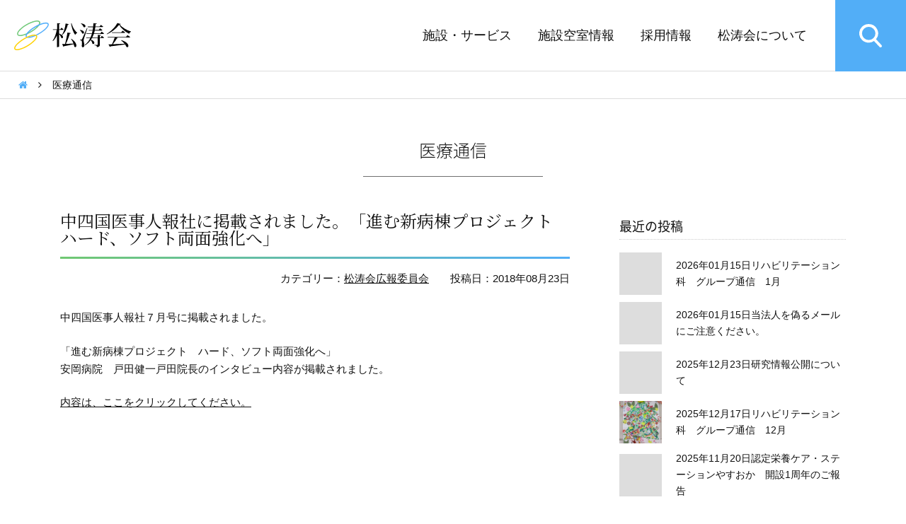

--- FILE ---
content_type: text/html; charset=UTF-8
request_url: https://www.syoutoukai.or.jp/news-medical/2018/08/
body_size: 31738
content:
<!doctype html>
<html lang="ja">

<head>
    <!--　Google analyticsを入れる　-->
    <meta charset="UTF-8">
    <link rel="icon" href="https://www.syoutoukai.or.jp/favicon.ico">

    <title>社会医療法人 社会福祉法人 松涛会</title>
    <meta name="description" content="社会医療法人 社会福祉法人 松涛会">

    <meta name="format-detection" content="telephone=no">
    <meta name="referrer" content="unsafe-url">

    <script src="https://www.syoutoukai.or.jp/common/js/jquery-3.6.0.min.js"></script>
    <script src="https://www.syoutoukai.or.jp/common/js/common.js"></script>
    <script src="https://www.syoutoukai.or.jp/common/js/second.js"></script>

    <link rel="stylesheet" href="https://www.syoutoukai.or.jp/common/css/ress.css">
    <link rel="stylesheet" href="https://www.syoutoukai.or.jp/css/basic.css">
    <link rel="stylesheet" href="https://www.syoutoukai.or.jp/css/second.css">
    <link rel="stylesheet" href="https://www.syoutoukai.or.jp/css/module.css">
    <link rel="stylesheet" href="https://www.syoutoukai.or.jp/fonts/notosansjapanese.css">
    <link rel="stylesheet" href="https://www.syoutoukai.or.jp/common/css/font-awesome.min.css">
    <link rel="stylesheet" href="https://cdn.jsdelivr.net/npm/yakuhanjp@3.2.0/dist/css/yakuhanjp.min.css">

    <meta property="og:title" content="社会医療法人 社会福祉法人 松涛会｜山口県下関市">
    <meta property="og:type" content="website">
    <meta property="og:url" content="https://www.syoutoukai.or.jp/">
    <meta property="og:image" content="https://www.syoutoukai.or.jp/ogp.png">
    <meta name="theme-color" content="#4ba6f8">
	<!-- Global site tag (gtag.js) - Google Analytics -->
	<script async src="https://www.googletagmanager.com/gtag/js?id=G-30DQV5GQWJ"></script>
	<script>
	  window.dataLayer = window.dataLayer || [];
	  function gtag(){dataLayer.push(arguments);}
	  gtag('js', new Date());

	  gtag('config', 'G-30DQV5GQWJ');
	</script>
    </head>

<body>
    <!--　header　-->
    <header>
        <h1 class="ttl_site" id="ttl_site_syotokai"><a href="https://www.syoutoukai.or.jp/">社会医療法人 社会福祉法人 松涛会</a></h1>

        <ul id="nav_con" aria-hidden="true">
            <li></li>
            <li></li>
            <li></li>
        </ul>

        <!--　navigation　-->
        <nav id="nav_global">
            <div id="list_global">
                <!--グローバルナビゲーション-->
                <ul id="nav_global_list">
                    <li><a href="https://www.syoutoukai.or.jp/">ホーム</a></li>
                    <li><a href="https://www.syoutoukai.or.jp/facilities/">施設・サービス</a></li>
                    <!--施設空室情報-->
                    <li class="btn_nav_parent">
                        <span>施設空室情報</span>
                        <!--展開nav-->
                        <div class="dl_nav_child" id="nav_introduction">
                            <!--病院概要-->
                            <dl>
                                <dt>施設空室</dt>
                                <dd>
                                    <ul>
                                        <li><a href="https://www.syoutoukai.or.jp/vacancy/">施設空室情報</a></li>
                                        <li><a href="https://www.syoutoukai.or.jp/vacancy/hama_shortstay/">特養はまゆう苑従来型ショートステイ</a></li>
                                        <li><a href="https://www.syoutoukai.or.jp/vacancy/hama_couple_shortstay/">特養はまゆう苑ユニット型ショートステイ（夫婦部屋）</a></li>
                                        <li><a href="https://www.syoutoukai.or.jp/vacancy/hama_private_shortstay/">特養はまゆう苑ユニット型ショートステイ（個室）</a></li>
                                        <li><a href="https://www.syoutoukai.or.jp/vacancy/kon_tubaki/">フロイデ金比羅ショートステイユニットつばき</a></li>
                                        <li><a href="https://www.syoutoukai.or.jp/vacancy/kon_sakura/">フロイデ金比羅ショートステイユニットさくら</a></li>
                                        <li><a href="https://www.syoutoukai.or.jp/vacancy/kon_momiji/">フロイデ金比羅ショートステイユニットもみじ</a></li>
                                    </ul>
                                </dd>
                            </dl>
                            <p class="btn_close" aria-hidden="true">閉じるボタン</p>
                        </div>
                    </li>
                    <li><a href="https://www.syoutoukai.or.jp/recruit/" target="_blank">採用情報</a></li>
                    <!--松涛会について-->
                    <li class="btn_nav_parent">
                        <span>松涛会について</span>
                        <!--展開nav-->
                        <div class="dl_nav_child">
                            <!--松涛会について-->
                            <dl>
                                <dt>松涛会について</dt>
                                <dd>
                                    <ul>
                                        <li><a href="https://www.syoutoukai.or.jp/about/">理事長挨拶</a></li>
                                        <li><a href="https://www.syoutoukai.or.jp/about/policy/">理念・基本方針</a></li>
                                        <li><a href="https://www.syoutoukai.or.jp/about/history/">沿革</a></li>
                                        <li><a href="https://www.syoutoukai.or.jp/about/report/">決算報告</a></li>
                                        <li><a href="https://www.syoutoukai.or.jp/about/volunteer/">ボランティア活動</a></li>
                                        <li><a href="https://www.syoutoukai.or.jp/about/peace/">癒しと安らぎ</a></li>
                                        <li><a href="https://www.syoutoukai.or.jp/about/facility/">施設案内図</a></li>
                                        <li><a href="https://www.syoutoukai.or.jp/about/download/">ダウンロード</a></li>
                                    </ul>
                                </dd>
                            </dl>
                            <p class="btn_close" aria-hidden="true">閉じるボタン</p>
                        </div>
                    </li>
                </ul>

                <!--検索フォーム-->
                <p id="btn_search">検索フォームを開く</p>
                <div id="box_search">
                    <form id="searchform" action="https://www.syoutoukai.or.jp/news-medical" method="get">
    <input type="text" id="s" name="s" placeholder="サイト内検索">
    <button type="submit" id="s-btn-area">
        <div id="s-btn">検索</div>
    </button>
</form>                </div>
            </div>
        </nav>
    </header>
    <!--　main　-->
    <main>
        <!--パンくずリスト-->
        <ol id="list_bread">
            <li><a href="https://www.syoutoukai.or.jp/"><i class="fa fa-home" aria-label="ホーム"></i></a></li>
            <li>医療通信</li>
        </ol>

        <!--ページタイトル-->
        <h1 id="ttl_contents_2">医療通信</h1>

        <!--基本幅-->
        <div class="wrapper_basic" id="flex_info">

            <!--記事-->
            <div id="box_post">
                <!--loop-->

                                                                            <article class="mar70">
                    <h1 class="ttl_cmn_a">中四国医事人報社に掲載されました。「進む新病棟プロジェクト　ハード、ソフト両面強化へ」</h1>

                    <!--カテゴリー・投稿日-->
                    <ul class="list_meta">
                        <li>カテゴリー：<a href="https://www.syoutoukai.or.jp/news-medical/category/%e6%9d%be%e6%b6%9b%e4%bc%9a%e5%ba%83%e5%a0%b1%e5%a7%94%e5%93%a1%e4%bc%9a/" title="松涛会広報委員会 の投稿をすべて表示" rel="category tag">松涛会広報委員会</a></li>
                        <li>投稿日：<time class="entry-date" datetime="2018.08.23">2018年08月23日</time></a></li>
                    </ul>

                                        
                                                                
                    <p>中四国医事人報社７月号に掲載されました。</p>
<p>「進む新病棟プロジェクト　ハード、ソフト両面強化へ」<br />安岡病院　戸田健一戸田院長のインタビュー内容が掲載されました。</p>
<p><a href="https://www.syoutoukai.or.jp/yasuoka/wp-content/uploads/sites/3/2018/08/cyusikokuijisinnpousya_201807.pdf" target="_blank" rel="noopener">内容は、ここをクリックしてください。</a></p>
                </article>

                                                </div>

            <!--aside-->
<div id="aside_post">
    <!--最近の投稿-->
    <section>
        <h3>最近の投稿</h3>
        <ul id="list_recently">
            
                            
                    <li>
                        <figure>
                                                                                </figure>
                        <a href="https://www.syoutoukai.or.jp/news-medical/2026/01/15/%e3%83%aa%e3%83%8f%e3%83%93%e3%83%aa%e3%83%86%e3%83%bc%e3%82%b7%e3%83%a7%e3%83%b3%e7%a7%91%e3%80%80%e3%82%b0%e3%83%ab%e3%83%bc%e3%83%97%e9%80%9a%e4%bf%a1%e3%80%801%e6%9c%88/"><time>2026年01月15日</time>リハビリテーション科　グループ通信　1月</a>
                    </li>

                
                    <li>
                        <figure>
                                                                                </figure>
                        <a href="https://www.syoutoukai.or.jp/news-medical/2026/01/15/%e5%bd%93%e6%b3%95%e4%ba%ba%e3%82%92%e5%81%bd%e3%82%8b%e3%83%a1%e3%83%bc%e3%83%ab%e3%81%ab%e3%81%94%e6%b3%a8%e6%84%8f%e3%81%8f%e3%81%a0%e3%81%95%e3%81%84%e3%80%82/"><time>2026年01月15日</time>当法人を偽るメールにご注意ください。</a>
                    </li>

                
                    <li>
                        <figure>
                                                                                </figure>
                        <a href="https://www.syoutoukai.or.jp/news-medical/2025/12/23/%e7%a0%94%e7%a9%b6%e6%83%85%e5%a0%b1%e5%85%ac%e9%96%8b%e3%81%ab%e3%81%a4%e3%81%84%e3%81%a6-2/"><time>2025年12月23日</time>研究情報公開について</a>
                    </li>

                
                    <li>
                        <figure>
                                                            <img width="300" height="400" src="https://www.syoutoukai.or.jp/news-medical/wp-content/uploads/sites/7/2025/12/20251217-01.jpg" class="attachment-post-thumbnail size-post-thumbnail wp-post-image" alt="" loading="lazy" srcset="https://www.syoutoukai.or.jp/news-medical/wp-content/uploads/sites/7/2025/12/20251217-01.jpg 300w, https://www.syoutoukai.or.jp/news-medical/wp-content/uploads/sites/7/2025/12/20251217-01-225x300.jpg 225w" sizes="(max-width: 300px) 100vw, 300px" />                                                    </figure>
                        <a href="https://www.syoutoukai.or.jp/news-medical/2025/12/17/%e3%83%aa%e3%83%8f%e3%83%93%e3%83%aa%e3%83%86%e3%83%bc%e3%82%b7%e3%83%a7%e3%83%b3%e7%a7%91%e3%80%80%e3%82%b0%e3%83%ab%e3%83%bc%e3%83%97%e9%80%9a%e4%bf%a1%e3%80%8012%e6%9c%88/"><time>2025年12月17日</time>リハビリテーション科　グループ通信　12月</a>
                    </li>

                
                    <li>
                        <figure>
                                                                                </figure>
                        <a href="https://www.syoutoukai.or.jp/news-medical/2025/11/20/%e8%aa%8d%e5%ae%9a%e6%a0%84%e9%a4%8a%e3%82%b1%e3%82%a2%e3%83%bb%e3%82%b9%e3%83%86%e3%83%bc%e3%82%b7%e3%83%a7%e3%83%b3%e3%82%84%e3%81%99%e3%81%8a%e3%81%8b%e3%80%80%e9%96%8b%e8%a8%ad1%e5%91%a8%e5%b9%b4/"><time>2025年11月20日</time>認定栄養ケア・ステーションやすおか　開設1周年のご報告</a>
                    </li>

                                        
        </ul>
    </section>

    <!--アーカイブ-->
    <section>
        <h3>アーカイブ</h3>
        <ul class="list_archives">
            	<li><a href='https://www.syoutoukai.or.jp/news-medical/2026/01/'>2026年1月</a></li>
	<li><a href='https://www.syoutoukai.or.jp/news-medical/2025/12/'>2025年12月</a></li>
	<li><a href='https://www.syoutoukai.or.jp/news-medical/2025/11/'>2025年11月</a></li>
	<li><a href='https://www.syoutoukai.or.jp/news-medical/2025/10/'>2025年10月</a></li>
	<li><a href='https://www.syoutoukai.or.jp/news-medical/2025/09/'>2025年9月</a></li>
	<li><a href='https://www.syoutoukai.or.jp/news-medical/2025/08/'>2025年8月</a></li>
	<li><a href='https://www.syoutoukai.or.jp/news-medical/2025/07/'>2025年7月</a></li>
	<li><a href='https://www.syoutoukai.or.jp/news-medical/2025/06/'>2025年6月</a></li>
	<li><a href='https://www.syoutoukai.or.jp/news-medical/2025/05/'>2025年5月</a></li>
	<li><a href='https://www.syoutoukai.or.jp/news-medical/2025/04/'>2025年4月</a></li>
	<li><a href='https://www.syoutoukai.or.jp/news-medical/2025/03/'>2025年3月</a></li>
	<li><a href='https://www.syoutoukai.or.jp/news-medical/2025/02/'>2025年2月</a></li>
	<li><a href='https://www.syoutoukai.or.jp/news-medical/2025/01/'>2025年1月</a></li>
	<li><a href='https://www.syoutoukai.or.jp/news-medical/2024/12/'>2024年12月</a></li>
	<li><a href='https://www.syoutoukai.or.jp/news-medical/2024/11/'>2024年11月</a></li>
	<li><a href='https://www.syoutoukai.or.jp/news-medical/2024/10/'>2024年10月</a></li>
	<li><a href='https://www.syoutoukai.or.jp/news-medical/2024/09/'>2024年9月</a></li>
	<li><a href='https://www.syoutoukai.or.jp/news-medical/2024/08/'>2024年8月</a></li>
	<li><a href='https://www.syoutoukai.or.jp/news-medical/2024/07/'>2024年7月</a></li>
	<li><a href='https://www.syoutoukai.or.jp/news-medical/2024/06/'>2024年6月</a></li>
	<li><a href='https://www.syoutoukai.or.jp/news-medical/2024/05/'>2024年5月</a></li>
	<li><a href='https://www.syoutoukai.or.jp/news-medical/2024/04/'>2024年4月</a></li>
	<li><a href='https://www.syoutoukai.or.jp/news-medical/2024/03/'>2024年3月</a></li>
	<li><a href='https://www.syoutoukai.or.jp/news-medical/2024/02/'>2024年2月</a></li>
	<li><a href='https://www.syoutoukai.or.jp/news-medical/2024/01/'>2024年1月</a></li>
	<li><a href='https://www.syoutoukai.or.jp/news-medical/2023/12/'>2023年12月</a></li>
	<li><a href='https://www.syoutoukai.or.jp/news-medical/2023/11/'>2023年11月</a></li>
	<li><a href='https://www.syoutoukai.or.jp/news-medical/2023/10/'>2023年10月</a></li>
	<li><a href='https://www.syoutoukai.or.jp/news-medical/2023/09/'>2023年9月</a></li>
	<li><a href='https://www.syoutoukai.or.jp/news-medical/2023/08/'>2023年8月</a></li>
	<li><a href='https://www.syoutoukai.or.jp/news-medical/2023/07/'>2023年7月</a></li>
	<li><a href='https://www.syoutoukai.or.jp/news-medical/2023/06/'>2023年6月</a></li>
	<li><a href='https://www.syoutoukai.or.jp/news-medical/2023/05/'>2023年5月</a></li>
	<li><a href='https://www.syoutoukai.or.jp/news-medical/2023/04/'>2023年4月</a></li>
	<li><a href='https://www.syoutoukai.or.jp/news-medical/2023/03/'>2023年3月</a></li>
	<li><a href='https://www.syoutoukai.or.jp/news-medical/2023/02/'>2023年2月</a></li>
	<li><a href='https://www.syoutoukai.or.jp/news-medical/2023/01/'>2023年1月</a></li>
	<li><a href='https://www.syoutoukai.or.jp/news-medical/2022/12/'>2022年12月</a></li>
	<li><a href='https://www.syoutoukai.or.jp/news-medical/2022/11/'>2022年11月</a></li>
	<li><a href='https://www.syoutoukai.or.jp/news-medical/2022/10/'>2022年10月</a></li>
	<li><a href='https://www.syoutoukai.or.jp/news-medical/2022/09/'>2022年9月</a></li>
	<li><a href='https://www.syoutoukai.or.jp/news-medical/2022/08/'>2022年8月</a></li>
	<li><a href='https://www.syoutoukai.or.jp/news-medical/2022/07/'>2022年7月</a></li>
	<li><a href='https://www.syoutoukai.or.jp/news-medical/2022/06/'>2022年6月</a></li>
	<li><a href='https://www.syoutoukai.or.jp/news-medical/2022/05/'>2022年5月</a></li>
	<li><a href='https://www.syoutoukai.or.jp/news-medical/2022/04/'>2022年4月</a></li>
	<li><a href='https://www.syoutoukai.or.jp/news-medical/2022/03/'>2022年3月</a></li>
	<li><a href='https://www.syoutoukai.or.jp/news-medical/2022/02/'>2022年2月</a></li>
	<li><a href='https://www.syoutoukai.or.jp/news-medical/2022/01/'>2022年1月</a></li>
	<li><a href='https://www.syoutoukai.or.jp/news-medical/2021/12/'>2021年12月</a></li>
	<li><a href='https://www.syoutoukai.or.jp/news-medical/2021/11/'>2021年11月</a></li>
	<li><a href='https://www.syoutoukai.or.jp/news-medical/2021/10/'>2021年10月</a></li>
	<li><a href='https://www.syoutoukai.or.jp/news-medical/2021/07/'>2021年7月</a></li>
	<li><a href='https://www.syoutoukai.or.jp/news-medical/2021/06/'>2021年6月</a></li>
	<li><a href='https://www.syoutoukai.or.jp/news-medical/2021/05/'>2021年5月</a></li>
	<li><a href='https://www.syoutoukai.or.jp/news-medical/2021/04/'>2021年4月</a></li>
	<li><a href='https://www.syoutoukai.or.jp/news-medical/2021/03/'>2021年3月</a></li>
	<li><a href='https://www.syoutoukai.or.jp/news-medical/2021/02/'>2021年2月</a></li>
	<li><a href='https://www.syoutoukai.or.jp/news-medical/2021/01/'>2021年1月</a></li>
	<li><a href='https://www.syoutoukai.or.jp/news-medical/2020/12/'>2020年12月</a></li>
	<li><a href='https://www.syoutoukai.or.jp/news-medical/2020/11/'>2020年11月</a></li>
	<li><a href='https://www.syoutoukai.or.jp/news-medical/2020/10/'>2020年10月</a></li>
	<li><a href='https://www.syoutoukai.or.jp/news-medical/2020/09/'>2020年9月</a></li>
	<li><a href='https://www.syoutoukai.or.jp/news-medical/2020/08/'>2020年8月</a></li>
	<li><a href='https://www.syoutoukai.or.jp/news-medical/2020/07/'>2020年7月</a></li>
	<li><a href='https://www.syoutoukai.or.jp/news-medical/2020/05/'>2020年5月</a></li>
	<li><a href='https://www.syoutoukai.or.jp/news-medical/2020/04/'>2020年4月</a></li>
	<li><a href='https://www.syoutoukai.or.jp/news-medical/2020/03/'>2020年3月</a></li>
	<li><a href='https://www.syoutoukai.or.jp/news-medical/2020/01/'>2020年1月</a></li>
	<li><a href='https://www.syoutoukai.or.jp/news-medical/2019/12/'>2019年12月</a></li>
	<li><a href='https://www.syoutoukai.or.jp/news-medical/2019/11/'>2019年11月</a></li>
	<li><a href='https://www.syoutoukai.or.jp/news-medical/2019/09/'>2019年9月</a></li>
	<li><a href='https://www.syoutoukai.or.jp/news-medical/2019/07/'>2019年7月</a></li>
	<li><a href='https://www.syoutoukai.or.jp/news-medical/2019/05/'>2019年5月</a></li>
	<li><a href='https://www.syoutoukai.or.jp/news-medical/2019/04/'>2019年4月</a></li>
	<li><a href='https://www.syoutoukai.or.jp/news-medical/2019/03/'>2019年3月</a></li>
	<li><a href='https://www.syoutoukai.or.jp/news-medical/2019/02/'>2019年2月</a></li>
	<li><a href='https://www.syoutoukai.or.jp/news-medical/2018/12/'>2018年12月</a></li>
	<li><a href='https://www.syoutoukai.or.jp/news-medical/2018/11/'>2018年11月</a></li>
	<li><a href='https://www.syoutoukai.or.jp/news-medical/2018/10/'>2018年10月</a></li>
	<li><a href='https://www.syoutoukai.or.jp/news-medical/2018/08/' aria-current="page">2018年8月</a></li>
	<li><a href='https://www.syoutoukai.or.jp/news-medical/2018/07/'>2018年7月</a></li>
	<li><a href='https://www.syoutoukai.or.jp/news-medical/2018/06/'>2018年6月</a></li>
	<li><a href='https://www.syoutoukai.or.jp/news-medical/2018/05/'>2018年5月</a></li>
	<li><a href='https://www.syoutoukai.or.jp/news-medical/2018/04/'>2018年4月</a></li>
	<li><a href='https://www.syoutoukai.or.jp/news-medical/2018/03/'>2018年3月</a></li>
	<li><a href='https://www.syoutoukai.or.jp/news-medical/2018/02/'>2018年2月</a></li>
	<li><a href='https://www.syoutoukai.or.jp/news-medical/2018/01/'>2018年1月</a></li>
	<li><a href='https://www.syoutoukai.or.jp/news-medical/2017/12/'>2017年12月</a></li>
	<li><a href='https://www.syoutoukai.or.jp/news-medical/2017/11/'>2017年11月</a></li>
	<li><a href='https://www.syoutoukai.or.jp/news-medical/2017/09/'>2017年9月</a></li>
	<li><a href='https://www.syoutoukai.or.jp/news-medical/2017/08/'>2017年8月</a></li>
	<li><a href='https://www.syoutoukai.or.jp/news-medical/2017/07/'>2017年7月</a></li>
	<li><a href='https://www.syoutoukai.or.jp/news-medical/2017/06/'>2017年6月</a></li>
	<li><a href='https://www.syoutoukai.or.jp/news-medical/2017/05/'>2017年5月</a></li>
	<li><a href='https://www.syoutoukai.or.jp/news-medical/2017/04/'>2017年4月</a></li>
	<li><a href='https://www.syoutoukai.or.jp/news-medical/2017/03/'>2017年3月</a></li>
	<li><a href='https://www.syoutoukai.or.jp/news-medical/2017/02/'>2017年2月</a></li>
	<li><a href='https://www.syoutoukai.or.jp/news-medical/2017/01/'>2017年1月</a></li>
	<li><a href='https://www.syoutoukai.or.jp/news-medical/2016/12/'>2016年12月</a></li>
	<li><a href='https://www.syoutoukai.or.jp/news-medical/2016/11/'>2016年11月</a></li>
	<li><a href='https://www.syoutoukai.or.jp/news-medical/2016/10/'>2016年10月</a></li>
	<li><a href='https://www.syoutoukai.or.jp/news-medical/2016/09/'>2016年9月</a></li>
	<li><a href='https://www.syoutoukai.or.jp/news-medical/2016/08/'>2016年8月</a></li>
	<li><a href='https://www.syoutoukai.or.jp/news-medical/2016/07/'>2016年7月</a></li>
	<li><a href='https://www.syoutoukai.or.jp/news-medical/2016/06/'>2016年6月</a></li>
	<li><a href='https://www.syoutoukai.or.jp/news-medical/2016/05/'>2016年5月</a></li>
	<li><a href='https://www.syoutoukai.or.jp/news-medical/2016/04/'>2016年4月</a></li>
	<li><a href='https://www.syoutoukai.or.jp/news-medical/2016/03/'>2016年3月</a></li>
	<li><a href='https://www.syoutoukai.or.jp/news-medical/2015/12/'>2015年12月</a></li>
	<li><a href='https://www.syoutoukai.or.jp/news-medical/2015/11/'>2015年11月</a></li>
	<li><a href='https://www.syoutoukai.or.jp/news-medical/2015/10/'>2015年10月</a></li>
	<li><a href='https://www.syoutoukai.or.jp/news-medical/2015/09/'>2015年9月</a></li>
	<li><a href='https://www.syoutoukai.or.jp/news-medical/2015/06/'>2015年6月</a></li>
	<li><a href='https://www.syoutoukai.or.jp/news-medical/2015/05/'>2015年5月</a></li>
	<li><a href='https://www.syoutoukai.or.jp/news-medical/2015/04/'>2015年4月</a></li>
	<li><a href='https://www.syoutoukai.or.jp/news-medical/2015/03/'>2015年3月</a></li>
	<li><a href='https://www.syoutoukai.or.jp/news-medical/2015/02/'>2015年2月</a></li>
	<li><a href='https://www.syoutoukai.or.jp/news-medical/2015/01/'>2015年1月</a></li>
	<li><a href='https://www.syoutoukai.or.jp/news-medical/2014/12/'>2014年12月</a></li>
	<li><a href='https://www.syoutoukai.or.jp/news-medical/2014/11/'>2014年11月</a></li>
	<li><a href='https://www.syoutoukai.or.jp/news-medical/2014/10/'>2014年10月</a></li>
	<li><a href='https://www.syoutoukai.or.jp/news-medical/2014/09/'>2014年9月</a></li>
	<li><a href='https://www.syoutoukai.or.jp/news-medical/2014/08/'>2014年8月</a></li>
	<li><a href='https://www.syoutoukai.or.jp/news-medical/2014/07/'>2014年7月</a></li>
	<li><a href='https://www.syoutoukai.or.jp/news-medical/2014/06/'>2014年6月</a></li>
	<li><a href='https://www.syoutoukai.or.jp/news-medical/2014/05/'>2014年5月</a></li>
	<li><a href='https://www.syoutoukai.or.jp/news-medical/2014/04/'>2014年4月</a></li>
	<li><a href='https://www.syoutoukai.or.jp/news-medical/2014/03/'>2014年3月</a></li>
	<li><a href='https://www.syoutoukai.or.jp/news-medical/2014/02/'>2014年2月</a></li>
	<li><a href='https://www.syoutoukai.or.jp/news-medical/2014/01/'>2014年1月</a></li>
	<li><a href='https://www.syoutoukai.or.jp/news-medical/2013/12/'>2013年12月</a></li>
	<li><a href='https://www.syoutoukai.or.jp/news-medical/2013/11/'>2013年11月</a></li>
	<li><a href='https://www.syoutoukai.or.jp/news-medical/2013/10/'>2013年10月</a></li>
	<li><a href='https://www.syoutoukai.or.jp/news-medical/2013/09/'>2013年9月</a></li>
	<li><a href='https://www.syoutoukai.or.jp/news-medical/2013/08/'>2013年8月</a></li>
	<li><a href='https://www.syoutoukai.or.jp/news-medical/2013/07/'>2013年7月</a></li>
	<li><a href='https://www.syoutoukai.or.jp/news-medical/2013/06/'>2013年6月</a></li>
	<li><a href='https://www.syoutoukai.or.jp/news-medical/2013/05/'>2013年5月</a></li>
	<li><a href='https://www.syoutoukai.or.jp/news-medical/2013/04/'>2013年4月</a></li>
	<li><a href='https://www.syoutoukai.or.jp/news-medical/2013/03/'>2013年3月</a></li>
	<li><a href='https://www.syoutoukai.or.jp/news-medical/2013/02/'>2013年2月</a></li>
	<li><a href='https://www.syoutoukai.or.jp/news-medical/2013/01/'>2013年1月</a></li>
	<li><a href='https://www.syoutoukai.or.jp/news-medical/2012/12/'>2012年12月</a></li>
	<li><a href='https://www.syoutoukai.or.jp/news-medical/2012/11/'>2012年11月</a></li>
	<li><a href='https://www.syoutoukai.or.jp/news-medical/2012/10/'>2012年10月</a></li>
	<li><a href='https://www.syoutoukai.or.jp/news-medical/2012/09/'>2012年9月</a></li>
	<li><a href='https://www.syoutoukai.or.jp/news-medical/2012/08/'>2012年8月</a></li>
	<li><a href='https://www.syoutoukai.or.jp/news-medical/2012/07/'>2012年7月</a></li>
	<li><a href='https://www.syoutoukai.or.jp/news-medical/2012/06/'>2012年6月</a></li>
	<li><a href='https://www.syoutoukai.or.jp/news-medical/2012/05/'>2012年5月</a></li>
	<li><a href='https://www.syoutoukai.or.jp/news-medical/2012/04/'>2012年4月</a></li>
	<li><a href='https://www.syoutoukai.or.jp/news-medical/2012/03/'>2012年3月</a></li>
	<li><a href='https://www.syoutoukai.or.jp/news-medical/2012/02/'>2012年2月</a></li>
	<li><a href='https://www.syoutoukai.or.jp/news-medical/2012/01/'>2012年1月</a></li>
	<li><a href='https://www.syoutoukai.or.jp/news-medical/2011/12/'>2011年12月</a></li>
	<li><a href='https://www.syoutoukai.or.jp/news-medical/2011/11/'>2011年11月</a></li>
	<li><a href='https://www.syoutoukai.or.jp/news-medical/2011/10/'>2011年10月</a></li>
	<li><a href='https://www.syoutoukai.or.jp/news-medical/2011/09/'>2011年9月</a></li>
	<li><a href='https://www.syoutoukai.or.jp/news-medical/2011/08/'>2011年8月</a></li>
	<li><a href='https://www.syoutoukai.or.jp/news-medical/2011/07/'>2011年7月</a></li>
	<li><a href='https://www.syoutoukai.or.jp/news-medical/2011/06/'>2011年6月</a></li>
	<li><a href='https://www.syoutoukai.or.jp/news-medical/2011/05/'>2011年5月</a></li>
	<li><a href='https://www.syoutoukai.or.jp/news-medical/2011/04/'>2011年4月</a></li>
	<li><a href='https://www.syoutoukai.or.jp/news-medical/2011/03/'>2011年3月</a></li>
	<li><a href='https://www.syoutoukai.or.jp/news-medical/2011/01/'>2011年1月</a></li>
	<li><a href='https://www.syoutoukai.or.jp/news-medical/2010/12/'>2010年12月</a></li>
	<li><a href='https://www.syoutoukai.or.jp/news-medical/2010/10/'>2010年10月</a></li>
	<li><a href='https://www.syoutoukai.or.jp/news-medical/2010/08/'>2010年8月</a></li>
        </ul>
        <p class="btn_more">もっと見る</p>
    </section>

    <!--カテゴリー-->
    <section>
        <h3>カテゴリー</h3>
        <ul>
            	<li class="cat-item cat-item-6"><a href="https://www.syoutoukai.or.jp/news-medical/category/%e3%83%aa%e3%83%8f%e3%83%93%e3%83%aa%e3%83%86%e3%83%bc%e3%82%b7%e3%83%a7%e3%83%b3%e7%a7%91/">リハビリテーション科</a>
</li>
	<li class="cat-item cat-item-10"><a href="https://www.syoutoukai.or.jp/news-medical/category/%e5%a4%96%e6%9d%a5%e6%95%99%e5%ae%a4/">外来教室</a>
</li>
	<li class="cat-item cat-item-2"><a href="https://www.syoutoukai.or.jp/news-medical/category/%e5%ae%89%e5%b2%a1%e7%97%85%e9%99%a2/">安岡病院</a>
</li>
	<li class="cat-item cat-item-5"><a href="https://www.syoutoukai.or.jp/news-medical/category/%e5%b1%b1%e3%81%ae%e7%94%b0%e5%86%85%e7%a7%91/">山の田内科</a>
</li>
	<li class="cat-item cat-item-11"><a href="https://www.syoutoukai.or.jp/news-medical/category/%e5%bd%a6%e5%b3%b6%e5%86%85%e7%a7%91/">彦島内科</a>
</li>
	<li class="cat-item cat-item-7"><a href="https://www.syoutoukai.or.jp/news-medical/category/%e5%bd%a6%e5%b3%b6%e5%86%85%e7%a7%91%e3%80%80%e9%80%9a%e6%89%80%e3%83%aa%e3%83%8f%e3%83%93%e3%83%aa%e3%83%86%e3%83%bc%e3%82%b7%e3%83%a7%e3%83%b3/">彦島内科　通所リハビリテーション</a>
</li>
	<li class="cat-item cat-item-3"><a href="https://www.syoutoukai.or.jp/news-medical/category/%e6%9c%9d%e3%81%ae%e4%b8%80%e8%a8%80/">朝の一言</a>
</li>
	<li class="cat-item cat-item-8"><a href="https://www.syoutoukai.or.jp/news-medical/category/%e6%9d%be%e6%b6%9b%e4%bc%9a%e5%ba%83%e5%a0%b1%e5%a7%94%e5%93%a1%e4%bc%9a/">松涛会広報委員会</a>
</li>
	<li class="cat-item cat-item-9"><a href="https://www.syoutoukai.or.jp/news-medical/category/%e6%a0%84%e9%a4%8a%e7%a7%91/">栄養科</a>
</li>
	<li class="cat-item cat-item-4"><a href="https://www.syoutoukai.or.jp/news-medical/category/%e7%a4%be%e4%bc%9a%e5%8c%bb%e7%99%82%e6%b3%95%e4%ba%ba%e6%9d%be%e6%b6%9b%e4%bc%9a/">社会医療法人松涛会</a>
</li>
	<li class="cat-item cat-item-12"><a href="https://www.syoutoukai.or.jp/news-medical/category/%e7%b7%8a%e6%80%a5%e3%81%ae%e3%81%8a%e7%9f%a5%e3%82%89%e3%81%9b/">緊急のお知らせ</a>
</li>
	<li class="cat-item cat-item-13"><a href="https://www.syoutoukai.or.jp/news-medical/category/carestation/">認定栄養ケア・ステーション やすおか</a>
</li>
        </ul>
    </section>

    <!--その他お知らせ-->
    <section>
        <h3>その他お知らせ</h3>
        <ul>
            <li><a href="https://www.syoutoukai.or.jp/news-welfare/">グループ通信</a></li>
            <li><a href="https://www.syoutoukai.or.jp/news-medical/">医療通信</a></li>
            <li><a href="https://www.syoutoukai.or.jp/asagimadara/">アサギマダラ蝶通信</a></li>
            <li><a href="https://www.syoutoukai.or.jp/magazine_kaze/">広報誌「海風」</a></li>
        </ul>
    </section>
</div>
            <!--ページネーション-->
                    </div>
    </main>

    <!--　footer　-->
    <footer>
        <div class="box_inner">

            <div id="box_footer_detail">
                <!--安岡病院-->
                <div id="box_footer_address">
                    <h2 id="ttl_footer_syotokai"><a href="https://www.syoutoukai.or.jp/">社会医療法人松涛会｜山口県下関市</a></h2>
                    <address>
                        <ul>
                            <li>〒759-6604 下関市横野町3丁目16番35号</li>
                            <li>TEL.<a href="tel:083-258-3711">083-258-3711</a></li>
                        </ul>
                    </address>
                </div>

                <ul id="nav_list_footer">
                    <li><a href="https://www.syoutoukai.or.jp/contact/">お問い合わせ</a></li>
                    <li><a href="https://www.syoutoukai.or.jp/privacy/">個人情報保護方針</a></li>
                </ul>
            </div>

            <p id="txt_copyright"><small><span>&copy;</span> 2013 - 2021 Syoutoukai All Rights Reserved.</small></p>
        </div>
    </footer>

    <!-- slick_main_banner-->
    <link href="https://www.syoutoukai.or.jp/common/slick/slick-theme.css" rel="stylesheet">
    <link href="https://www.syoutoukai.or.jp/common/slick/slick.css" rel="stylesheet">
    <script src="https://www.syoutoukai.or.jp/common/slick/slick.min.js"></script>
    </body>

--- FILE ---
content_type: text/css
request_url: https://www.syoutoukai.or.jp/css/basic.css
body_size: 9425
content:
.link_anchor {
  position: relative;
  top: -160px
}
.object_sp {
  display: none
}
.object_tb {
  display: none
}
#id_warning {
  position: fixed;
  z-index: 1002;
  top: 0;
  left: 0;
  display: -webkit-box;
  display: -ms-flexbox;
  display: flex;
  -webkit-box-pack: center;
  -ms-flex-pack: center;
  justify-content: center;
  -webkit-box-align: center;
  -ms-flex-align: center;
  align-items: center;
  width: 100%;
  height: 100vh;
  font-family: 'Noto Sans Black', sans-serif;
  font-size: 4rem;
  line-height: 1.2;
  color: #fff;
  padding: 20%;
  background-color: rgba(219, 0, 0, 0.9)
}
html {
  font-size: 62.5%;
  line-height: 1;
  color: #111;
  font-family: "游ゴシック体", YuGothic, "游ゴシック", "Yu Gothic", sans-serif;
  -moz-osx-font-smoothing: grayscale;
  -webkit-font-smoothing: antialiased;
  text-rendering: optimizeLegibility
}
body {
  font-size: 1.5rem;
  overflow: hidden
}
* a {
  color: inherit;
  text-decoration: none;
  -webkit-transition: all .2s ease;
  transition: all .2s ease
}
* a:hover {
  text-decoration: none
}
* a[href^="tel"] {
  pointer-events: none
}
*::-moz-selection {
  background-color: #70C872;
  color: #fff
}
*::selection {
  background-color: #70C872;
  color: #fff
}
footer {
  width: auto;
  font-family: 'Noto Sans Light', sans-serif;
  background: -webkit-gradient(linear, left top, left bottom, from(#ecffec), to(#eef9fb));
  background: linear-gradient(to bottom, #ecffec 0%, #eef9fb 100%);
  padding: 50px 0 20px
}
footer.footer_white {
  background: #fff
}
footer.footer_white #bnr_footer img {
  border: 1px solid #707070
}
footer .box_inner {
  max-width: 1260px;
  min-width: 1180px;
  margin: 0 auto
}
footer #nav_footer {
  display: -webkit-box;
  display: -ms-flexbox;
  display: flex;
  -webkit-box-pack: justify;
  -ms-flex-pack: justify;
  justify-content: space-between;
  -webkit-box-align: baseline;
  -ms-flex-align: baseline;
  align-items: baseline;
  width: auto;
  margin: 0 auto 35px
}
footer #nav_footer ul {
  width: auto;
  font-size: 1.8rem;
  list-style: none;
  line-height: 1.8
}
footer #nav_footer a:hover {
  text-decoration: underline
}
footer #nav_footer dl {
  width: auto;
  margin: 0 0 30px
}
footer #nav_footer dl dt {
  font-size: 1.8rem;
  margin: 0 0 15px
}
footer #nav_footer dl ul {
  font-size: 1.5rem;
  margin: 0 2em 0 .5em
}
footer #nav_footer .box_nav_footer_2 dd {
  display: -webkit-box;
  display: -ms-flexbox;
  display: flex;
  -webkit-box-pack: justify;
  -ms-flex-pack: justify;
  justify-content: space-between
}
footer #box_footer_detail {
  display: -webkit-box;
  display: -ms-flexbox;
  display: flex;
  -webkit-box-pack: justify;
  -ms-flex-pack: justify;
  justify-content: space-between;
  -ms-flex-wrap: wrap;
  flex-wrap: wrap;
  width: 1124px;
  margin: 0 auto 40px
}
footer #box_footer_detail #nav_list_footer {
  width: auto;
  font-size: 1.8rem;
  list-style: none;
  line-height: 2
}
footer #box_footer_address {
  position: relative;
  display: -webkit-box;
  display: -ms-flexbox;
  display: flex;
  -webkit-box-align: end;
  -ms-flex-align: end;
  align-items: flex-end;
  width: 580px;
}
footer #box_footer_address h2 a {
  display: block;
  width: 100%;
  height: 100%;
  background-size: contain;
  text-indent: -9999px
}
footer #box_footer_address #ttl_footer_syotokai {
  width: 308px;
  height: 70px;
  margin: 0
}
footer #box_footer_address #ttl_footer_syotokai a {
  background-image: url(../images/common/ttl_footer_syoutoukai.svg)
}
footer #box_footer_address #ttl_footer_syotokai + address {
  position: absolute;
  left: 240px;
  bottom: 5px;
  font-size: 1.4rem;
  width: 500px;
}
@media screen and (max-width: 1350px) {
	footer #box_footer_address #ttl_footer_syotokai + address {
	  width: 60%;
	  position: relative;
	  left: 0;
	  bottom: 0;
	  margin: 0 auto;
	}
	footer #box_footer_address #ttl_footer_syotokai + address ul{
	  display: flex;
	}
	footer #box_footer_address #ttl_footer_syotokai + address ul li{
	  margin-bottom: 10px;
  	  width: 290px;
	}
	footer #box_footer_detail #nav_list_footer{
	  display: flex;
	  justify-content: space-evenly;
	}
}
@media screen and (max-width: 600px){
	footer #box_footer_address #ttl_footer_syotokai + address ul{
	  display: block;
	}	
}
footer #box_footer_address #ttl_footer_syotokai + address ul {
  line-height: 1.3
}
footer #box_footer_address #ttl_footer_yasuoka {
  width: calc(260px / 1.2);
  height: calc(75px / 1.2);
  margin: 0 0 -5px
}
footer #box_footer_address #ttl_footer_yasuoka a {
  background-image: url(../images/yasuoka/common/ttl_site.svg)
}
footer #box_footer_address #ttl_footer_hamayu {
  width: 220px;
  height: 53px;
  margin: 0
}
footer #box_footer_address #ttl_footer_hamayu a {
  background-image: url(../images/hamayu/common/ttl_site.svg)
}
footer #box_footer_address #ttl_footer_freude_konpira {
  width: 287px;
  height: 53px;
  margin: 0
}
footer #box_footer_address #ttl_footer_freude_konpira a {
  background-image: url(../images/freude_konpira/common/ttl_site.svg)
}
footer #box_footer_address #ttl_footer_freude_hikoshima {
  width: 250px;
  height: 53px;
  margin: 0
}
footer #box_footer_address #ttl_footer_freude_hikoshima a {
  background-image: url(../images/freude_hikoshima/common/ttl_site.svg)
}
footer #box_footer_address ul {
  width: auto;
  font-size: 1.4rem;
  line-height: 1.7;
  list-style: none;
  margin: 0 0 0 1em
}
footer #bnr_footer {
  display: -webkit-box;
  display: -ms-flexbox;
  display: flex;
  -webkit-box-pack: end;
  -ms-flex-pack: end;
  justify-content: flex-end;
  width: auto;
  list-style: none
}
footer #bnr_footer li {
  margin: 0 0 0 14px
}
footer #txt_copyright {
  width: 100%;
  font-size: 1.2rem;
  text-align: center;
  color: #666
}
@media screen and (max-width: 1320px) {
  footer .box_inner {
    max-width: 94%;
    min-width: 94%
  }
  footer #nav_footer {
    display: -webkit-box;
    display: -ms-flexbox;
    display: flex;
    -ms-flex-wrap: wrap;
    flex-wrap: wrap;
    width: auto;
	max-width: 750px;
    margin: 0 auto 35px
  }
  footer #nav_footer .box_nav_footer_1 {
    width: auto
  }
  footer #nav_footer .box_nav_footer_2 {
    width: 100%
  }
  footer #box_footer_detail {
    display: block;
    width: 94%
  }
  footer #box_footer_address {
    margin: 0 auto 40px;
	width: 100%;
  }
  footer #bnr_footer {
    -webkit-box-pack: center;
    -ms-flex-pack: center;
    justify-content: center
  }
  footer #bnr_footer li {
    margin: 0 10px
  }
  .object_sp {
    display: block;
  }
  .object_pc {
    display: none;
  }
@media screen and (max-width: 1440px) {
  .object_tb {
    display: block;
  }
}
@media screen and (max-width: 980px) {
	footer #nav_footer{
		display: none;
	}
  .object_sp {
    display: block;
  }
  .object_pc {
    display: none;
  }
}
@media screen and (max-width: 600px) {
  img {
    max-width: 100%;
    height: auto
  }
  .link_anchor {
    position: relative;
    top: -60px
  }
  .object_sp {
    display: block;
  }
  .object_pc {
    display: none;
  }
  footer {
    width: auto;
    font-family: 'Noto Sans Light', sans-serif;
    background: -webkit-gradient(linear, left top, left bottom, from(#ecffec), to(#eef9fb));
    background: linear-gradient(to bottom, #ecffec 0%, #eef9fb 100%);
    padding: 50px 0 20px
  }
  footer .box_inner {
    max-width: 94%;
    min-width: 94%
  }
  footer #nav_footer {
    display: none
  }
  footer #box_footer_detail {
    display: block;
    width: auto;
    margin: 0 auto 20px
  }
  footer #box_footer_detail #nav_list_footer {
    display: -webkit-box;
    display: -ms-flexbox;
    display: flex;
    -webkit-box-pack: justify;
    -ms-flex-pack: justify;
    justify-content: space-between;
    -ms-flex-wrap: wrap;
    flex-wrap: wrap;
    width: auto;
    font-size: 1.6rem;
    line-height: 1.5;
    text-align: center
  }
  footer #box_footer_detail #nav_list_footer li {
    width: 48%
  }
  footer #box_footer_address {
    display: block;
    width: auto;
    margin: 0 auto 20px
  }
  footer #box_footer_address #ttl_footer_syotokai {
    width: calc(308px / 1.1);
    height: calc(70px / 1.1);
    margin: 0 auto 10px
  }
  footer #box_footer_address #ttl_footer_syotokai + address {
    position: static
  }
  footer #box_footer_address #ttl_footer_yasuoka {
    width: calc(260px / 1.5);
    height: calc(75px / 1.5);
    margin: 0 auto 10px
  }
  footer #box_footer_address #ttl_footer_hamayu {
    width: calc(220px / 1.2);
    height: calc(53px / 1.2);
    margin: 0 auto 15px
  }
  footer #box_footer_address ul {
    width: 260px;
    margin: 0 auto 20px
  }
  footer #bnr_footer {
    display: -webkit-box;
    display: -ms-flexbox;
    display: flex;
    -webkit-box-pack: center;
    -ms-flex-pack: center;
    justify-content: center;
    -ms-flex-wrap: wrap;
    flex-wrap: wrap;
    width: auto;
    list-style: none
  }
  footer #bnr_footer li {
    width: 30%
  }
  footer #bnr_footer li {
    margin: 2% 1%
  }
  footer #bnr_footer li:nth-child(3n) {
    margin-right: 1%
  }
  footer #txt_copyright {
    width: 100%;
    font-size: 1.2rem;
    text-align: center;
    color: #666
  }
}

--- FILE ---
content_type: text/css
request_url: https://www.syoutoukai.or.jp/css/second.css
body_size: 120646
content:
@import url("https://fonts.googleapis.com/css2?family=Noto+Serif+JP:wght@400;500&display=swap");
.clear {
  clear: both
}
header {
  position: fixed;
  z-index: 1001;
  top: 0;
  left: 0;
  display: -webkit-box;
  display: -ms-flexbox;
  display: flex;
  -webkit-box-pack: justify;
  -ms-flex-pack: justify;
  justify-content: space-between;
  -webkit-box-align: center;
  -ms-flex-align: center;
  align-items: center;
  width: 100%;
  height: 100px;
  line-height: 1;
  background-color: #fff
}
header #nav_con {
  display: none
}
header .ttl_site a {
  display: block;
  width: auto;
  height: 100%;
  background-size: cover;
  text-indent: -9999px;
  background-position: center center;
  min-width: 120px;
}
header #ttl_site_syotokai {
  width: 165px;
  height: 42px;
  margin: 0 0 0 20px
}
header #ttl_site_syotokai a {
  background-image: url(../images/common/ttl_site.svg);
  background-size: contain
}
header #ttl_site_yasuoka {
  width: 170px;
  height: 44px;
  margin: 0 0 0 20px
}
header #ttl_site_yasuoka a {
  background-image: url(../images/yasuoka/common/ttl_site.svg);
  background-size: contain
}
header #ttl_site_hamayu {
  width: 220px;
  height: 53px;
  margin: 0 0 0 2%
}
header #ttl_site_hamayu a {
  background-image: url(../images/hamayu/common/ttl_site.svg);
  background-size: contain
}
header #ttl_site_freude_hikoshima {
  width: 250px;
  height: 53px;
  margin: 0 0 0 2%
}
header #ttl_site_freude_hikoshima a {
  background-image: url(../images/freude_hikoshima/common/ttl_site.svg);
  background-size: contain
}
header #ttl_site_freude_konpira {
  width: 287px;
  height: 53px;
  margin: 0 0 0 2%
}
header #ttl_site_freude_konpira a {
  background-image: url(../images/freude_konpira/common/ttl_site.svg);
  background-size: contain
}
header #nav_global_list {
  display: -webkit-box;
  display: -ms-flexbox;
  display: flex;
  width: auto;
  list-style: none;
  font-size: 1.8rem;
  margin: 0 140px 0 0
}
header #nav_global_list li {
  margin: 0 0 0 40px
}
header #nav_global_list .other{
  position: relative;
}
header #nav_global_list .other::after{
  content: url(../images/common/link_icon.svg);
  position: absolute;
  top: 40px;
  right: -18px;
}
header #nav_global_list a, header #nav_global_list .btn_nav_parent span {
  position: relative;
  display: -webkit-box;
  display: -ms-flexbox;
  display: flex;
  -webkit-box-pack: center;
  -ms-flex-pack: center;
  justify-content: center;
  -webkit-box-align: center;
  -ms-flex-align: center;
  align-items: center;
  width: auto;
  height: 100px;
  cursor: pointer;
  white-space: nowrap;
}
header #nav_global_list a:hover:after, header #nav_global_list .btn_nav_parent span:hover:after {
  position: absolute;
  left: 0;
  right: 0;
  bottom: 22px;
  content: "";
  display: block;
  width: 8px;
  height: 8px;
  border-radius: 4px;
  background-color: #70C872;
  margin: 0 auto
}
header #nav_global_list .btn_nav_parent span.is_select:after {
  position: absolute;
  left: 0;
  right: 0;
  bottom: 22px;
  content: "";
  display: block;
  width: 8px;
  height: 8px;
  border-radius: 4px;
  background-color: #70C872;
  margin: 0 auto
}
header #nav_global_list .dl_nav_child {
  position: absolute;
  top: 100px;
  left: 0;
  display: none;
  width: 100%;
  color: #fff;
  background-color: #70C872;
  padding: 30px 0;
}
header #nav_global_list .dl_nav_child dt {
  display: none
}
header #nav_global_list .dl_nav_child ul {
  display: -webkit-box;
  display: -ms-flexbox;
  display: flex;
  -webkit-box-pack: center;
  -ms-flex-pack: center;
  justify-content: center;
  width: auto;
  list-style: none;
  flex-wrap: wrap;
}
header #nav_global_list .dl_nav_child li {
  margin: 6px 2em 6px 0;
}
header #nav_global_list .dl_nav_child a {
  display: inline-block;
  width: auto;
  height: auto;
  color: #fff;
  line-height: 1.5em;
}
header #nav_global_list .dl_nav_child a:hover:after {
  content: none
}
header #nav_global_list .dl_nav_child .btn_close {
  position: absolute;
  top: 0;
  right: 0;
  width: 70px;
  height: 70px;
  cursor: pointer;
  text-indent: -9999px;
  background-image: url(../images/common/btn_close.svg);
  background-position: center center;
  background-color: #70C872
}
header #nav_global_list #nav_introduction dl {
  display: -webkit-box;
  display: -ms-flexbox;
  display: flex;
  -webkit-box-align: baseline;
  -ms-flex-align: baseline;
  align-items: baseline;
  width: 80%;
  border-bottom: 1px solid #fff;
  padding: 0 0 15px;
  margin: 0 auto 15px
}
header #nav_global_list #nav_introduction dl:last-child {
  border-bottom: none;
  padding: 0;
  margin: 0 auto
}
header #nav_global_list #nav_introduction dt {
  display: block;
  width: 7em;
  font-size: 2.4rem;
  text-align: center
}
header #nav_global_list #nav_introduction dd {
  width: calc(100% - 7em)
}
header #nav_global_list #nav_introduction ul {
  display: -webkit-box;
  display: -ms-flexbox;
  display: flex;
  -webkit-box-pack: start;
  -ms-flex-pack: start;
  justify-content: flex-start;
  -ms-flex-wrap: wrap;
  flex-wrap: wrap;
  width: auto
}
header #nav_global_list #nav_introduction ul li {
  margin: 6px 2em 6px 0
}
header #nav_global_list #nav_introduction .link_parent {
  margin: 0 0 10px
}
header #nav_global_list #nav_introduction .link_carestation {
  width: fit-content;
  padding-left: 1.4em
}
header #btn_search {
  position: absolute;
  top: 0;
  right: 0;
  width: 100px;
  height: 101px;
  background-image: url(../images/common/icon_search_white.svg);
  background-size: 32px;
  background-position: center center;
  background-color: #52AEF7;
  text-indent: -9999px;
  cursor: pointer
}
header #box_search {
  position: absolute;
  left: 0;
  display: none;
  width: 100%;
  background-color: #52AEF7;
  padding: 15px 0;
  margin: 0 auto
}
header #box_search form {
  display: -webkit-box;
  display: -ms-flexbox;
  display: flex;
  -webkit-box-pack: center;
  -ms-flex-pack: center;
  justify-content: center;
  width: 860px;
  background-color: #fff;
  border: 1px solid #ddd;
  margin: 0 auto
}
header #box_search input[type=text] {
  width: calc(100% - 40px);
  height: 40px;
  border: none;
  border-radius: 0px;
  padding: 6px 20px
}
header #box_search #s-btn-area {
  width: 40px;
  height: 40px;
  background-image: url(../images/common/icon_search.svg);
  background-size: 20px;
  background-position: center center;
  background-color: transparent
}
header #box_search #s-btn-area #s-btn {
  display: none
}
header.is_contents #nav_global_list a:hover:after, header.is_contents #nav_global_list .btn_nav_parent span:hover:after {
  background-color: #52AEF7
}
header #btn_site_syotokai {
  position: absolute;
  top: 0;
  right: 0;
  display: -webkit-box;
  display: -ms-flexbox;
  display: flex;
  -webkit-box-pack: center;
  -ms-flex-pack: center;
  justify-content: center;
  -webkit-box-align: center;
  -ms-flex-align: center;
  align-items: center;
  width: 100px;
  height: 101px;
  text-align: center;
  font-family: 'Noto Sans Light', sans-serif;
  font-size: 2.4rem;
  background-color: #70C872;
  line-height: 1.2;
  color: #fff;
  cursor: pointer
}
header #btn_site_syotokai span {
  display: block;
  width: auto;
  font-size: 1.8rem
}
header #nav_syotokai {
  position: absolute;
  left: 0;
  display: -webkit-box;
  display: -ms-flexbox;
  display: flex;
  -webkit-box-pack: end;
  -ms-flex-pack: end;
  justify-content: flex-end;
  width: 100%;
  height: 60px;
  background-color: #70C872;
  list-style: none;
  font-size: 1.8rem;
  padding: 0 160px 0 0
}
header #nav_syotokai li {
  margin: 0 0 0 40px
}
header #nav_syotokai a {
  display: block;
  width: auto;
  height: 100%;
  color: #fff;
  padding: 20px 0 0
}
header #nav_syotokai #btn_close {
  position: absolute;
  top: 0;
  right: 0;
  width: 100px;
  height: 60px;
  font-size: 4rem;
  text-align: center;
  color: #fff;
  cursor: pointer;
  background-color: #009E04;
  padding: 10px 0 0
}
@media screen and (max-width: 1380px) {
	header #nav_global{
		width: 75%;
	}
	header #nav_global_list{
		justify-content: flex-end;
	}
	header #nav_global_list li,
	header #nav_global_list p.contact_btn{
		margin: 0 0 0 4.5%;
	}
	header #nav_global_list li:first-child{
		display: none;
	}
	header #nav_global_list .dl_nav_child li:first-child{
		display: block;
	}
}

body {
  padding: 100px 0 0
}

@media screen and (max-width: 1080px) {
	body{
		padding: 60px 0 0 0;
	}
	header {
		display: -webkit-box;
		display: -ms-flexbox;
		display: flex;
		-webkit-box-pack: start;
		-ms-flex-pack: start;
		justify-content: flex-start;
		-webkit-box-align: center;
		-ms-flex-align: center;
		align-items: center;
		width: 100%;
		min-width: 100%;
		height: 60px;
	}
	header #ttl_site_recruit {
		width: calc(258px / 1.3);
		height: calc(42px / 1.3)
	}
	header #nav_global{
		overflow: hidden;
	}
	header #nav_global #nav_global_list p{
		margin: 0;
	}
	header #nav_global #nav_global_list p a{
		padding: 15px 8%;
	}
	header #nav_global_list .flex_item{
		width: auto;
	}
  header #nav_con {
    display: block;
    position: absolute;
    z-index: 1001;
    top: 10px;
    right: 4%;
    width: 34px;
    list-style: none
  }
  header #nav_con li {
    width: auto;
    height: 5px;
    -webkit-transition: all .2s ease;
    transition: all .2s ease;
    background-color: #55ADF7;
    margin: 6px 0
  }
  header #nav_con.is_open li:nth-child(2) {
    opacity: 0
  }
  header #nav_con.is_open li {
    -webkit-transform: translatey(11px) rotate(45deg);
    transform: translatey(11px) rotate(45deg)
  }
  header #nav_con.is_open li:nth-child(3) {
    -webkit-transform: translatey(-10px) rotate(-45deg);
    transform: translatey(-10px) rotate(-45deg)
  }
  header #nav_global {
    position: absolute;
    top: 60px;
    display: none;
    width: 100%;
    height: 100vh;
    overflow: scroll;
    background-color: #fff;
    padding: 0 0 100px
  }
  header #nav_global_list {
    display: block;
    width: auto;
    font-size: 1.6rem;
    background-color: #ecffec;
    padding: 10px 0;
    margin: 0
  }
  header #nav_global_list li {
    margin: 0
  }
  header #nav_global_list a, header #nav_global_list .btn_nav_parent span {
    position: relative;
    display: block;
    width: auto;
    height: auto;
    cursor: pointer;
    padding: 10px 8%
  }
  header #nav_global_list a:hover:after, header #nav_global_list .btn_nav_parent span:hover:after {
    content: none
  }
  header #nav_global_list .btn_nav_parent span {
    display: -webkit-box;
    display: -ms-flexbox;
    display: flex;
    -webkit-box-pack: start;
    -ms-flex-pack: start;
    justify-content: flex-start;
    -webkit-box-align: center;
    -ms-flex-align: center;
    align-items: center
  }
  header #nav_global_list .btn_nav_parent span:after, header #nav_global_list .btn_nav_parent span:hover:after, header #nav_global_list .btn_nav_parent span.is_select:after {
    position: static;
    width: auto;
    height: auto;
    font-family: FontAwesome;
    content: "\f107";
    color: #70C872;
    background-color: transparent;
    padding: 0;
    margin: 0 0 0 10px
  }
  header #nav_global_list .dl_nav_child {
    position: static;
    padding: 10px 8%;
    margin: 5px 0
  }
  header #nav_global_list .dl_nav_child dt {
    display: none
  }
  header #nav_global_list .dl_nav_child ul {
    display: -webkit-box;
    display: -ms-flexbox;
    display: flex;
    -webkit-box-pack: justify;
    -ms-flex-pack: justify;
    justify-content: space-between;
    -ms-flex-wrap: wrap;
    flex-wrap: wrap;
    width: 100%;
    /* font-size: 3.6vw; */
    font-size: 1.5rem;
    line-height: 1.4
  }
  header #nav_global_list .dl_nav_child li {
    width: 48%;
    margin: 0
  }
  header #nav_global_list .dl_nav_child a {
    display: block;
    width: auto;
    height: auto;
    color: #fff;
    padding: 6px 0
  }
  header #nav_global_list .dl_nav_child a:hover:after {
    content: none
  }
  header #nav_global_list #nav_introduction dl {
    display: block;
    -webkit-box-align: baseline;
    -ms-flex-align: baseline;
    align-items: baseline;
    width: auto;
    padding: 0 0 15px;
    margin: 0 0 25px
  }
  header #nav_global_list #nav_introduction dl:last-child {
    border-bottom: none;
    padding: 0;
    margin: 0
  }
  header #nav_global_list #nav_introduction dt {
    display: block;
    width: auto;
    text-align: left;
    color: #fff;
    /* font-size: 4.6vw; */
    font-size: 2.2rem;
    margin: 15px 0 10px
  }
  header #nav_global_list #nav_introduction dd {
    width: 100%
  }
  header #nav_global_list #nav_introduction ul {
    display: -webkit-box;
    display: -ms-flexbox;
    display: flex;
    -webkit-box-pack: start;
    -ms-flex-pack: start;
    justify-content: flex-start;
    -ms-flex-wrap: wrap;
    flex-wrap: wrap;
    width: auto
  }
  header #nav_global_list #nav_introduction ul li {
    width: 48%;
    margin: 0
  }
  header #nav_global_list #nav_introduction ul .long li {
    width: 100%;
    margin: 0
  }
  header #nav_global_list #nav_introduction dl:last-child li {
    width: 100%
  }
  header #nav_global_list #nav_introduction dl:last-child li ul li {
    width: 48%
  }
  header #nav_global_list #nav_introduction .link_parent {
    margin: 0
  }
  header #nav_global_list #nav_introduction .link_carestation {
    padding-left: 0
  }
  header #nav_global_list .dl_nav_child .btn_close {
    display: none
  }
  header #btn_search {
    display: none
  }
  header #box_search {
    position: static
  }
  header #box_search form {
    width: 80%
  }
}


main {
  width: auto;
  line-height: 1.7;
  min-height: 50vh;
  margin: 0 0 100px
}
main .wrapper_basic {
  width: 90%;
  max-width: 1110px;
  margin: 0 auto
}
main .box_short {
  width: 90%;
  max-width: 920px;
  margin: 0 auto
}
main .ttl_cmn_a {
  width: 100%;
  font-family: 'Noto Serif JP', serif;
  font-size: 2.4rem;
  line-height: 1;
  margin: 0 0 30px
}
main .ttl_cmn_a:after {
  content: "";
  display: block;
  width: 100%;
  height: 3px;
  background: -webkit-gradient(linear, left top, right top, from(#70c872), to(#52aef7));
  background: linear-gradient(to right, #70c872 0%, #52aef7 100%);
  margin: 15px 0 0
}
main .ttl_cmn_b {
  width: 100%;
  font-family: 'Noto Serif JP', serif;
  font-size: 3.2rem;
  line-height: 1;
  margin: 0 0 30px
}
main .ttl_cmn_c {
  width: 100%;
  font-family: 'Noto Serif JP', serif;
  font-size: 3.7rem;
  line-height: 1.5;
  text-align: center;
  margin: 0 0 60px
}
main .ttl_cmn_d {
  width: 100%;
  font-family: YakuHanJP, 'Noto Serif JP', serif;
  font-size: 2.8rem;
  line-height: 1.5;
  margin: 0 0 25px
}
main .ttl_cmn_e {
  width: auto;
  font-family: 'Noto Sans Regular', sans-serif;
  font-size: 2.4rem;
  line-height: 1;
  text-align: center;
  margin: 0 0 50px
}
main .ttl_cmn_e:after {
  content: "";
  display: block;
  width: 254px;
  height: 1px;
  background-color: #707070;
  margin: 25px auto 0
}
main .ttl_cmn_1 {
  width: auto;
  text-align: center;
  font-family: YakuHanJP, 'Noto Sans Thin', sans-serif;
  font-size: 3.2rem;
  line-height: 1;
  margin: 0 0 35px
}
main .ttl_cmn_2 {
  width: auto;
  text-align: center;
  font-family: 'Noto Sans Light', sans-serif;
  font-size: 2.4rem;
  color: #70C872;
  line-height: 1;
  margin: 0 0 25px
}
main .ttl_cmn_3 {
  width: 100%;
  text-align: left;
  font-family: 'Noto Sans Light', sans-serif;
  font-size: 2rem;
  line-height: 1.4;
  margin: 0 0 15px
}
main .ttl_cmn_4 {
  width: 100%;
  text-align: left;
  font-family: 'Noto Sans Light', sans-serif;
  font-size: 1.6rem;
  line-height: 1.4;
  margin: 0 0 10px
}
main .ttl_cmn_4:before {
  font-family: FontAwesome;
  content: "\f111";
  margin: 0 3px 0 0
}
main .ttl_cmn_5 {
  width: auto;
  font-family: 'Noto Sans Light', sans-serif;
  font-size: 2.4rem;
  line-height: 1;
  margin: 0 0 20px
}
main p {
  margin: 0 0 1.5em
}
main a {
  text-decoration: underline
}
main a[href^=tel] {
  text-decoration: none
}
main .dl_tel {
  line-height: 1.4
}
main .dl_tel a[href^=tel] {
  font-family: 'Noto Sans Medium', sans-serif;
  font-size: 2.6rem;
  margin: 0 0 0 .2em
}
main .list_dott {
  width: auto;
  list-style: none
}
main .list_dott li {
  display: inline-block;
  width: auto
}
main .list_dott li:after {
  content: "、"
}
main .list_dott li:last-child:after {
  content: none
}
main figcaption {
  margin: 10px 0 0
}
#list_bread {
  display: -webkit-box;
  display: -ms-flexbox;
  display: flex;
  width: auto;
  font-size: 1.4rem;
  line-height: 1;
  list-style: none;
  border-top: 1px solid #ddd;
  border-bottom: 1px solid #ddd;
  padding: 12px 2%
}
#list_bread i {
  color: #52AEF7
}
#list_bread li:not(:last-child) {
  width: auto
}
#list_bread li:not(:last-child):after {
  font-family: FontAwesome;
  content: "\f105";
  margin: 0 15px
}
#list_bread a {
  color: inherit;
  text-decoration: none
}
#list_bread a:hover {
  text-decoration: underline
}
#ttl_contents {
  width: auto;
  font-family: 'Noto Serif JP', serif;
  font-size: 3.2rem;
  line-height: 1;
  background: -webkit-gradient(linear, left bottom, left top, from(#ecffec), to(#eef9fb));
  background: linear-gradient(to top, #ecffec 0%, #eef9fb 100%);
  padding: 30px 0;
  margin: 0 0 60px
}
#ttl_contents h1 {
  width: 90%;
  max-width: 1110px;
  margin: 0 auto
}
#ttl_contents_2 {
  width: auto;
  font-family: 'Noto Sans Light', sans-serif;
  font-size: 2.4rem;
  line-height: 1;
  text-align: center;
  margin: 60px 0 50px
}
#ttl_contents_2:after {
  content: "";
  display: block;
  width: 254px;
  height: 1px;
  background-color: #707070;
  margin: 25px auto 0
}

/* 360°ビュー */
#ttl_contents_3 {
  width: fit-content;
  font-family: 'Noto Sans Light', sans-serif;
  font-size: 2.4rem;
  line-height: 2;
  text-align: center;
  margin: 60px auto 50px;
  border-bottom: 1px solid #707070;
}

/* 認定栄養ケア・ステーション やすおか */
.btn_blog_list {
  display: inline-block;
  width: 120px;
  border: 1px solid #222;
  text-align: center;
  text-decoration: none;
  line-height: 1;
  background-image: url(../images/common/icon_arrow_black.svg);
  background-position: 96% center;
  padding: 15px 0;
}
.ttl_contents_4 {
  display: inline-block;
  width: auto;
  font-family: 'Noto Sans Medium', sans-serif;
  font-size: 2rem;
  line-height: 1;
  border-bottom: 1px solid #70C872;
  padding: 0 0 10px;
  margin: 0 0 15px
}
#flex_access {
  display: flex;
}
#flex_access #id_access {
  width: 500px
}
#flex_access #id_access iframe {
  width: 100%;
  height: 240px;
  background-color: #ccc;
  margin: 0 0 15px
}
#flex_access #id_address ul {
  width: auto;
  font-size: 1.8rem;
  line-height: 1.4;
  list-style: none
}
#flex_access #id_address a[href^="tel:"] {
  font-family: 'Noto Sans Medium', sans-serif;
  font-size: 3.2rem
}

#flex_info {
  display: -webkit-box;
  display: -ms-flexbox;
  display: flex;
  -webkit-box-pack: justify;
  -ms-flex-pack: justify;
  justify-content: space-between;
  -ms-flex-wrap: wrap;
  flex-wrap: wrap
}
#box_post {
  width: 720px
}
#box_post .ttl_cmn_a {
  margin: 0 0 15px
}
#box_post .list_meta {
  display: -webkit-box;
  display: -ms-flexbox;
  display: flex;
  -webkit-box-pack: end;
  -ms-flex-pack: end;
  justify-content: flex-end;
  -ms-flex-wrap: wrap;
  flex-wrap: wrap;
  width: auto;
  list-style: none;
  margin: 0
}
#box_post .list_meta li {
  margin: 0 0 30px 2em
}
#box_post ul, #box_post ol {
  margin: 0 0 1.5em 22px
}
#comments {
  width: auto;
  border: 1px solid #ddd;
  border-radius: 5px;
  padding: 40px 60px;
  margin: 0 0 100px
}
#comments h3 {
  font-family: 'Noto Sans Regular', sans-serif;
  font-size: 2rem;
  margin: 0 0 5px
}
#comments input[type=text] {
  width: 100%;
  margin: 10px 0 0
}
#comments #submit {
  display: block;
  width: 60%;
  color: #fff;
  background-color: #70C872;
  cursor: pointer;
  border-radius: 25px;
  padding: 10px 0;
  margin: 0 auto
}
#aside_post {
  width: 320px;
  font-size: 1.4rem;
  margin: 0 0 60px
}
#aside_post h3 {
  font-family: 'Noto Sans Regular', sans-serif;
  font-size: 1.8rem;
  border-bottom: 1px dotted #ccc;
  padding: 0 0 5px;
  margin: 6px 0 18px
}
#aside_post ul {
  display: -webkit-box;
  display: -ms-flexbox;
  display: flex;
  -webkit-box-pack: justify;
  -ms-flex-pack: justify;
  justify-content: space-between;
  -ms-flex-wrap: wrap;
  flex-wrap: wrap;
  width: auto;
  list-style: none;
  margin: 0 0 50px
}
#aside_post ul li {
  width: 48%
}
#aside_post ul a {
  text-decoration: none
}
#aside_post ul a:hover {
  text-decoration: underline
}
#aside_post #list_recently {
  display: block;
  width: auto
}
#aside_post #list_recently li {
  display: -webkit-box;
  display: -ms-flexbox;
  display: flex;
  -webkit-box-pack: justify;
  -ms-flex-pack: justify;
  justify-content: space-between;
  -webkit-box-align: center;
  -ms-flex-align: center;
  align-items: center;
  -ms-flex-wrap: wrap;
  flex-wrap: wrap;
  width: 100%;
  margin: 0 0 10px
}
#aside_post #list_recently figure {
  width: 60px;
  height: 60px;
  background-color: #ddd
}
#aside_post #list_recently figure img {
  width: 100%;
  height: 60px;
  -o-object-fit: cover;
  object-fit: cover
}
#aside_post #list_recently a {
  display: block;
  width: calc(100% - 80px)
}
#aside_post .list_archives {
  width: auto;
  height: 10em;
  overflow: hidden;
  -webkit-transition: all .2s ease;
  transition: all .2s ease;
  margin: 0
}
#aside_post .list_archives.is_opened {
  height: 100%
}
#aside_post .btn_more {
  width: 160px;
  cursor: pointer;
  color: #fff;
  text-align: center;
  line-height: 1;
  font-family: 'Noto Sans Regular', sans-serif;
  background-color: #70C872;
  border-radius: 20px;
  padding: 10px 0;
  margin: 20px auto 60px
}
.pagination {
  display: -webkit-box;
  display: -ms-flexbox;
  display: flex;
  -webkit-box-pack: center;
  -ms-flex-pack: center;
  justify-content: center;
  width: 100%;
  border-top: 1px dotted #70C872;
  padding: 28px 0 0;
  margin: -40px auto 0
}
.pagination span, .pagination a {
  display: block;
  width: auto;
  text-decoration: none;
  border: 1px solid #ddd;
  border-radius: 5px;
  padding: 10px 18px;
  margin: 0 5px
}
.pagination span:hover, .pagination a:hover {
  color: #fff;
  background-color: #70C872;
  border-color: #70C872
}
.pagination .current {
  color: #fff;
  background-color: #70C872;
  border-color: #70C872
}
.pagination .hidden {
  display: none
}
.section_service {
  display: -webkit-box;
  display: -ms-flexbox;
  display: flex;
  -webkit-box-pack: justify;
  -ms-flex-pack: justify;
  justify-content: space-between;
  -ms-flex-wrap: wrap;
  flex-wrap: wrap;
  width: auto;
  margin: 0 0 60px
}
.loop_service {
  position: relative;
  width: 48%;
  margin: 0 0 30px
}
.loop_service.mar_2line {
  margin-top: 2.2em
}
.loop_service h3 {
  font-family: 'Noto Sans Light', sans-serif;
  font-size: 2.4rem;
  border-bottom: 1px solid #D5D4D4;
  line-height: 1.4;
  padding: 5px 0 10px 64px;
  margin: 0 0 20px
}
.loop_service h3.icon_a {
  background-image: url(../images/syoutoukai/icon/icon_a.svg);
  background-position: 15px 0
}
.loop_service h3.icon_b {
  background-image: url(../images/syoutoukai/icon/icon_b.svg);
  background-position: 10px 0
}
.loop_service h3.icon_c {
  background-image: url(../images/syoutoukai/icon/icon_c.svg);
  background-position: 2px 0
}
.loop_service h3.icon_d {
  background-image: url(../images/syoutoukai/icon/icon_d.svg);
  background-position: 10px 0
}
.loop_service h3.icon_e {
  background-image: url(../images/syoutoukai/icon/icon_e.svg);
  background-position: 6px 0
}
.loop_service h3.icon_f {
  background-image: url(../images/syoutoukai/icon/icon_f.svg);
  background-position: 10px 0
}
.loop_service h3.icon_g {
  background-image: url(../images/syoutoukai/icon/icon_g.svg);
  background-position: 10px 0
}
.loop_service h3.icon_h {
  background-image: url(../images/syoutoukai/icon/icon_h.svg);
  background-position: 2px 0
}
.loop_service h3.icon_i {
  background-image: url(../images/syoutoukai/icon/icon_i.svg);
  background-position: 2px 0;
  padding-left: 70px
}
.loop_service h3.icon_j {
  background-image: url(../images/syoutoukai/icon/icon_j.svg);
  background-position: 2px 0
}
.loop_service h3.icon_k {
  background-image: url(../images/syoutoukai/icon/icon_k.svg);
  background-position: 2px 0;
  padding-left: 75px
}
.loop_service h3.icon_l {
  background-image: url(../images/syoutoukai/icon/icon_l.svg);
  background-position: 2px 0;
  padding-left: 75px
}
.loop_service h3.icon_m {
  background-image: url(../images/syoutoukai/icon/icon_m.svg);
  background-position: 16px 0
}
.loop_service h3.icon_n {
  background-image: url(../images/syoutoukai/icon/icon_n.svg);
  background-position: 10px 0
}
.loop_service h3.icon_o {
  background-image: url(../images/syoutoukai/icon/icon_o.svg);
  background-position: 16px 0
}
.loop_service h3.icon_p {
  background-image: url(../images/syoutoukai/icon/icon_p.svg);
  background-position: 12px 0
}
.loop_service h3.icon_q {
  background-image: url(../images/syoutoukai/icon/icon_q.svg);
  background-position: 2px 0
}
.loop_service h3.icon_r {
  background-image: url(../images/syoutoukai/icon/icon_r.svg);
  background-position: 10px 27px;
  padding-left: 85px
}
.loop_service h3.icon_s {
  background-image: url(../images/syoutoukai/icon/icon_r.svg);
  background-position: 2px 0
}
h3.icon_2line {
  background-position-y: 65%
}
p.icon_2line {
  padding-top: 30px;
}
.loop_service p{
  margin: 0 auto 20px;
  text-align: center;
}
.loop_service p img{
	width: 100%;
	object-fit: cover;
	border-radius: 10px;
}
.loop_service ul {
  display: -webkit-box;
  display: -ms-flexbox;
  display: flex;
  -webkit-box-pack: justify;
  -ms-flex-pack: justify;
  justify-content: space-between;
  -ms-flex-wrap: wrap;
  flex-wrap: wrap;
  width: auto;
  line-height: 1.4;
  list-style: none
}
.loop_service ul li {
  width: 48%;
  padding-left: .9em;
  text-indent: -.9em;
  margin: 0 0 1em
}
.loop_service ul li:before {
  font-family: FontAwesome;
  content: "\f0da";
  color: #70C872;
  margin: 0 8px 0 0
}
.detail_description .btn_service,
.loop_service .btn_service {
  position: absolute;
  top: 6px;
  right: 0;
  width: 11em;
  font-size: 1.4rem;
  line-height: 1;
  text-align: center
}
.detail_description .btn_service{
	position: relative;
	top: 0;
	left: 0;
}
.detail_description .btn_service a,
.loop_service .btn_service a {
  display: block;
  width: 100%;
  text-decoration: none;
  border-radius: 25px;
  background-color: #B9EFBA;
  /* padding: 8px 0 */
  padding: 8px
}
.btn_cmn_4 a {
  padding: 4px;
}
.detail_description .btn_service a::after,
.loop_service .btn_service a::after,
.btn_cmn_4 a::after {
  font-family: FontAwesome;
  content: "\f105";
  float: right;
  font-weight: bold;
  color: #fff;
}
.flex_area {
  display: -webkit-box;
  display: -ms-flexbox;
  display: flex;
  -webkit-box-pack: justify;
  -ms-flex-pack: justify;
  justify-content: space-between;
  -ms-flex-wrap: wrap;
  flex-wrap: wrap;
  width: auto;
  margin: 0 0 160px
}
.flex_area figure {
  width: 345px
}
.flex_area figure img {
  border-radius: 10px
}
.flex_area .detail_area {
  width: calc(100% - 380px)
}
.list_area {
  width: auto;
  list-style: none;
  font-family: 'Noto Sans Light', sans-serif;
  font-size: 2.4rem
}
.list_area li {
  margin: 0 0 10px
}
.table_vacancy_1 {
  width: 100%;
  margin: 0 0 10px
}
.table_vacancy_1 thead th {
  border-right: 1px solid #ddd;
  background-color: #f2f2f2
}
.table_vacancy_1 thead th:last-child {
  border-right: none
}
.table_vacancy_1 tbody th, .table_vacancy_1 tbody td {
  text-align: center;
  vertical-align: middle;
  border-right: 1px solid #ddd;
  border-bottom: 1px solid #ddd;
  padding: 5px 10px
}
.table_vacancy_1 tbody th a, .table_vacancy_1 tbody td a {
  display: block;
  width: 100%;
  text-align: left
}
.table_vacancy_1 tbody th {
  text-align: left;
  width: 30%
}
.table_vacancy_1 tbody td:last-child {
  border-right: none
}
.td_vac {
  color: red
}
.td_none {
  color: blue
}
.list_address {
  width: auto;
  list-style: none
}
.list_address a[href^="tel:"] {
  font-family: 'Noto Sans Regular', sans-serif;
  font-size: 2.4rem
}
#box_ttl_facility {
  position: relative;
  min-width: 1110px;
  margin: 0 auto
}
#box_ttl_facility .box_inner {
  width: 92%;
  height: 510px;
  padding: 48px 0 0;
  margin: 0 auto
}
#box_ttl_facility .box_inner_2 {
  display: -webkit-box;
  display: -ms-flexbox;
  display: flex;
  -webkit-box-pack: center;
  -ms-flex-pack: center;
  justify-content: center;
  -webkit-box-align: center;
  -ms-flex-align: center;
  align-items: center;
  width: 40%;
  height: 510px;
  background: -webkit-gradient(linear, left top, left bottom, from(#eef9fb), to(#ecffec));
  background: linear-gradient(#eef9fb 0%, #ecffec 100%);
  margin: 0 0 60px
}
#box_ttl_facility #ttl_facility {
  position: relative;
  z-index: 2;
  width: 620px;
  border-radius: 10px;
  background: -webkit-gradient(linear, left top, left bottom, from(#eef9fb), to(#ecffec));
  background: linear-gradient(#eef9fb 0%, #ecffec 100%);
  -webkit-box-shadow: 0px 0px 6px rgba(0, 0, 0, 0.16);
  box-shadow: 0px 0px 6px rgba(0, 0, 0, 0.16);
  padding: 60px 54px
}
#box_ttl_facility #ttl_facility h1 {
  font-family: 'Noto Serif JP', serif;
  font-weight: 500;
  font-size: 4.2rem;
  line-height: 1.3;
  background-image: url(../images/common/ttl_circle.svg);
  background-position: left center;
  padding: 0 0 0 90px;
  margin: 0 0 28px
}
#box_ttl_facility #ttl_facility h1 span {
  display: block;
  width: auto;
  font-size: 2rem
}
#box_ttl_facility #ttl_facility p {
  margin: 0
}
#box_ttl_facility #ttl_facility h1 + p {
  font-family: 'Noto Serif JP', serif;
  font-size: 2rem
}
#box_ttl_facility #ttl_facility .txt_lead_facility {
  font-family: 'Noto Serif JP', serif;
  font-size: 3.4rem;
  line-height: 1.5;
  margin: 0 0 25px
}
#box_ttl_facility #ttl_facility table {
  width: 100%;
  background-color: #fff;
  border-radius: 10px;
  overflow: hidden;
  margin: 30px 0 5px
}
#box_ttl_facility #ttl_facility table th, #box_ttl_facility #ttl_facility table td {
  text-align: center;
  font-weight: normal;
  border: 1px solid #ddd;
  border-top: none;
  border-left: none;
  padding: 6px 0
}
#box_ttl_facility #ttl_facility table th:last-child, #box_ttl_facility #ttl_facility table td:last-child {
  border-right: none
}
#box_ttl_facility #ttl_facility table tbody tr:last-child th, #box_ttl_facility #ttl_facility table tbody tr:last-child td {
  border-bottom: none
}
#box_ttl_facility #ttl_facility table tbody th {
  width: 28%
}
#box_ttl_facility #ttl_facility table tbody td {
  width: calc(62% / 6)
}
#box_ttl_facility #ttl_facility table i {
  color: #70C872
}
#box_ttl_facility #ttl_facility_large {
  width: 90%
}
#box_ttl_facility #ttl_facility_large h1 {
  font-family: 'Noto Serif JP', serif;
  font-weight: 500;
  font-size: 4.2rem;
  line-height: 1.3;
  background-image: url(../images/common/ttl_circle.svg);
  background-position: left center;
  padding: 0 0 0 90px;
  margin: 0 0 28px
}
#box_ttl_facility #ttl_facility_large h1 span {
  display: block;
  width: auto;
  font-size: 2rem
}
#box_ttl_facility #ttl_facility_large p {
  margin: 0
}
#box_ttl_facility #ttl_facility_large .txt_lead_facility {
  font-family: 'Noto Serif JP', serif;
  font-size: 3.4rem;
  line-height: 1.5;
  margin: 0 0 25px
}
#box_ttl_facility #slider_facility_a {
  position: absolute;
  z-index: 1;
  top: 0;
  right: 0;
  width: 60%
}
#box_ttl_facility #slider_facility_a img {
  width: 100%;
  height: 510px;
  -o-object-fit: cover;
  object-fit: cover
}
.slider_facility_t li{
  position: relative;
}
.slider_facility_t .caption {
  width: 100%;
  padding: 10px 10px 25px;
  font-size: 14px;
  opacity: 0;
  transition: .3s ease;
}
.slider_facility_t .caption {
  opacity: 1;
  transition-delay: .5s;
}

#section_service_news {
  display: -webkit-box;
  display: -ms-flexbox;
  display: flex;
  -webkit-box-align: center;
  -ms-flex-align: center;
  align-items: center;
  width: 1110px;
  margin: 70px auto 60px
}
#section_service_news h2 {
  width: 186px;
  font-family: 'Noto Sans Thin', sans-serif;
  font-size: 3.2rem;
  text-align: center
}
#section_service_news ul {
  width: calc(100% - 186px);
  font-size: 1.8rem;
  list-style: none
}
#section_service_news ul li {
  display: -webkit-box;
  display: -ms-flexbox;
  display: flex;
  -webkit-box-align: baseline;
  -ms-flex-align: baseline;
  align-items: baseline;
  width: auto;
  margin: 10px 0
}
#section_service_news ul time {
  display: block;
  width: 120px
}
#section_service_news ul a {
  display: block;
  width: calc(100% - 120px);
  text-decoration: none
}
#section_service_news ul a:hover {
  text-decoration: underline
}
#section_service_facility {
  width: auto;
  background-color: #FEFCEF;
  padding: 60px 0
}
#section_service_facility .box_inner {
  display: -webkit-box;
  display: -ms-flexbox;
  display: flex;
  -webkit-box-pack: justify;
  -ms-flex-pack: justify;
  justify-content: space-between;
  -webkit-box-align: center;
  -ms-flex-align: center;
  align-items: center;
  -ms-flex-wrap: wrap;
  flex-wrap: wrap;
  width: 1110px;
  margin: 0 auto
}
#section_service_facility #box_service_name {
  width: 420px;
  text-align: center
}
#section_service_facility address {
  width: 540px;
  font-size: 1.8rem
}
#section_service_facility address iframe {
  width: 100%;
  height: 250px;
  background-color: #ddd
}
#section_service_facility address a[href^=tel] {
  font-family: 'Noto Sans Medium', sans-serif;
  font-size: 3.2rem;
  line-height: 1.2
}
.list_service {
  display: -webkit-box;
  display: -ms-flexbox;
  display: flex;
  -webkit-box-pack: justify;
  -ms-flex-pack: justify;
  justify-content: space-between;
  -ms-flex-wrap: wrap;
  flex-wrap: wrap;
  width: auto;
  font-family: 'Noto Sans Light', sans-serif;
  font-size: 2rem;
  text-align: center;
  line-height: 1.3;
  list-style: none
}
.list_service li {
  width: 200px;
  height: 157px;
  margin: 0 0 30px
}
.list_service li:before {
  content: "";
  display: block;
  width: 100%;
  height: 3px;
  background: -webkit-gradient(linear, left top, left bottom, from(#70c872), to(#52aef7));
  background: linear-gradient(#70c872 0%, #52aef7 100%)
}
.list_service a {
  display: block;
  width: 100%;
  height: 100%;
  text-decoration: none;
  background-color: #fff;
  background-position: center 80%;
  background-size: 45px;
  border-radius: 0 0 6px 6px;
  -webkit-box-shadow: 0px 0px 6px 0px rgba(0, 0, 0, 0.16);
  box-shadow: 0px 0px 6px 0px rgba(0, 0, 0, 0.16);
  padding: 20px 0 0
}
.list_service a:hover {
  background-color: #FFF9D9
}
.list_service a.is_one_line {
  padding-top: 35px
}
.list_service a.icon_a {
  background-image: url(../images/syoutoukai/icon/icon_a.svg);
  background-size: 28px
}
.list_service a.icon_b {
  background-image: url(../images/syoutoukai/icon/icon_b.svg)
}
.list_service a.icon_c {
  background-image: url(../images/syoutoukai/icon/icon_c.svg)
}
.list_service a.icon_d {
  background-image: url(../images/syoutoukai/icon/icon_d.svg);
  background-size: 30px
}
.list_service a.icon_e {
  background-image: url(../images/syoutoukai/icon/icon_e.svg)
}
.list_service a.icon_f {
  background-image: url(../images/syoutoukai/icon/icon_f.svg);
  background-size: 34px
}
.list_service a.icon_g {
  background-image: url(../images/syoutoukai/icon/icon_g.svg)
}
.list_service a.icon_h {
  background-image: url(../images/syoutoukai/icon/icon_h.svg)
}
.list_service a.icon_i {
  background-image: url(../images/syoutoukai/icon/icon_i.svg)
}
.list_service a.icon_j {
  background-image: url(../images/syoutoukai/icon/icon_j.svg);
  background-size: 32px
}
.list_service a.icon_k {
  background-image: url(../images/syoutoukai/icon/icon_k.svg)
}
.list_service a.icon_l {
  background-image: url(../images/syoutoukai/icon/icon_l.svg)
}
.list_service a.icon_m {
  background-image: url(../images/syoutoukai/icon/icon_m.svg);
  background-size: 32px
}
.list_service a.icon_n {
  background-image: url(../images/syoutoukai/icon/icon_n.svg);
  background-size: 35px
}
.list_service a.icon_o {
  background-image: url(../images/syoutoukai/icon/icon_o.svg);
  background-size: 30px
}
.list_service a.icon_p {
  background-image: url(../images/syoutoukai/icon/icon_p.svg);
  background-size: 34px
}
.list_service a.icon_q {
  background-image: url(../images/syoutoukai/icon/icon_q.svg)
}
.list_service a.icon_r {
  background-image: url(../images/syoutoukai/icon/icon_r.svg)
}
.list_service a.icon_s {
  background-image: url(../images/syoutoukai/icon/icon_s.svg)
}
.list_service a.icon_t {
  background-image: url(../images/syoutoukai/icon/icon_t.svg);
  background-size: 28px
}
.list_service a.icon_u {
  background-image: url(../images/syoutoukai/icon/icon_u.svg)
}
.list_service a.icon_v {
  background-image: url(../images/syoutoukai/icon/icon_v.svg);
  background-size: 30px
}
.list_service a.icon_w {
  background-image: url(../images/syoutoukai/icon/icon_w.svg);
  background-size: 30px
}
.list_service a.icon_x {
  background-image: url(../images/syoutoukai/icon/icon_x.svg);
  background-size: 32px
}
.list_service.is_pagelink {
  -webkit-box-pack: center;
  -ms-flex-pack: center;
  justify-content: center
}
.list_service.is_pagelink li {
  margin: 0 15px 30px
}
#section_feature {
  display: -webkit-box;
  display: -ms-flexbox;
  display: flex;
  -webkit-box-pack: justify;
  -ms-flex-pack: justify;
  justify-content: space-between;
  -webkit-box-align: center;
  -ms-flex-align: center;
  align-items: center;
  width: auto;
  min-width: 1110px;
  margin: 80px auto
}
#section_feature #detail_feature {
  -webkit-box-ordinal-group: 3;
  -ms-flex-order: 2;
  order: 2;
  width: 49%;
  padding: 0 8% 0 0
}
#section_feature #detail_feature .box_inner {
  width: 510px
}
#section_feature figure {
  -webkit-box-ordinal-group: 2;
  -ms-flex-order: 1;
  order: 1;
  width: 47%;
  overflow: hidden;
  border-radius: 0 20px 20px 0
}
#section_feature figure img {
  width: 100%;
  height: 500px;
  -o-object-fit: cover;
  object-fit: cover
}
#section_guide {
  display: -webkit-box;
  display: -ms-flexbox;
  display: flex;
  -webkit-box-pack: justify;
  -ms-flex-pack: justify;
  justify-content: space-between;
  -webkit-box-align: center;
  -ms-flex-align: center;
  align-items: center;
  width: auto;
  min-width: 1110px;
  background: -webkit-gradient(linear, left top, left bottom, from(#ebfaff), to(#ecffec));
  background: linear-gradient(#ebfaff 0%, #ecffec 100%);
  margin: 0 auto 80px
}
#section_guide #detail_guide {
  width: 40%;
  padding: 0 0 0 8%
}
#section_guide #detail_guide .box_inner {
  width: 482px;
  margin: 0 0 0 auto
}
#section_guide #detail_guide table {
  width: 100%;
  border-top: 1px solid #ddd
}
#section_guide #detail_guide table th, #section_guide #detail_guide table td {
  font-weight: normal;
  padding: 10px 0
}
#section_guide #detail_guide table th {
  width: 35%;
  text-align: center
}
#section_guide #detail_guide table tr {
  border-bottom: 1px solid #ddd
}
#section_guide figure {
  width: 53%
}
#section_guide figure img {
  width: 100%;
  height: 500px;
  -o-object-fit: cover;
  object-fit: cover
}
#section_guide_b {
  width: auto;
  background: -webkit-gradient(linear, left top, left bottom, from(#ebfaff), to(#ecffec));
  background: linear-gradient(#ebfaff 0%, #ecffec 100%);
  padding: 58px 0;
  margin: 0 auto 80px
}
#section_guide_b .box_inner {
  width: 1110px;
  margin: 0 auto
}
#section_guide_b #detail_guide_b {
  display: -webkit-box;
  display: -ms-flexbox;
  display: flex;
  -webkit-box-pack: justify;
  -ms-flex-pack: justify;
  justify-content: space-between;
  -ms-flex-wrap: wrap;
  flex-wrap: wrap;
  width: auto
}
#section_guide_b #detail_guide_b table {
  width: 482px;
  border-top: 1px solid #ddd
}
#section_guide_b #detail_guide_b table th, #section_guide_b #detail_guide_b table td {
  font-weight: normal;
  padding: 10px 0
}
#section_guide_b #detail_guide_b table th {
  width: 35%;
  text-align: center
}
#section_guide_b #detail_guide_b table tr {
  border-bottom: 1px solid #ddd
}
#flex_contact_facility {
  display: -webkit-box;
  display: -ms-flexbox;
  display: flex;
  -webkit-box-pack: center;
  -ms-flex-pack: center;
  justify-content: center;
  -ms-flex-wrap: wrap;
  flex-wrap: wrap;
  width: 1110px;
  text-align: center;
  margin: 0 auto -20px
}
#flex_contact_facility #section_phone {
  width: 40%;
  border-right: 1px solid #707070;
  padding: 30px 0
}
#flex_contact_facility #section_phone ul {
  width: auto;
  list-style: none
}
#flex_contact_facility #section_phone ul li:first-child {
  font-size: 2.4rem
}
#flex_contact_facility #section_phone ul a[href^=tel] {
  font-family: 'Noto Sans Medium', sans-serif;
  font-size: 4rem;
  line-height: 1.2
}
#flex_contact_facility #section_contact {
  width: 48%;
  padding: 30px 0
}
#flex_contact_facility #section_contact a {
  display: block;
  width: 360px;
  font-family: 'Noto Sans Regular', sans-serif;
  font-size: 2rem;
  color: #fff;
  line-height: 1;
  border-radius: 30px;
  background: #70c872;
  text-decoration: none;
  padding: 18px 0;
  margin: 0 auto
}
.flex_description {
  display: -webkit-box;
  display: -ms-flexbox;
  display: flex;
  -webkit-box-pack: justify;
  -ms-flex-pack: justify;
  justify-content: space-between;
  -ms-flex-wrap: wrap;
  flex-wrap: wrap;
  width: auto;
  margin: 0 0 50px
}
.flex_description .detail_description {
  -webkit-box-ordinal-group: 3;
  -ms-flex-order: 2;
  order: 2;
  width: 760px
}
.flex_description .detail_description .flex_dl {
  display: -webkit-box;
  display: -ms-flexbox;
  display: flex;
  -webkit-box-pack: justify;
  -ms-flex-pack: justify;
  justify-content: space-between;
  -ms-flex-wrap: wrap;
  flex-wrap: wrap;
  width: auto
}
.flex_description .detail_description dl {
  display: -webkit-box;
  display: -ms-flexbox;
  display: flex;
  -webkit-box-align: baseline;
  -ms-flex-align: baseline;
  align-items: baseline;
  width: 48%
}
.flex_description .detail_description dl dt {
  width: 5em
}
.flex_description .detail_description dl dd {
  width: calc(100% - 5em)
}
.flex_description figure {
  -webkit-box-ordinal-group: 2;
  -ms-flex-order: 1;
  order: 1;
  width: 320px
}
.flex_description figure img {
  width: 100%;
  height: auto;
  border-radius: 10px
}
#nav_page {
  width: 100%;
  min-width: 1110px;
  font-family: 'Noto Sans Light', sans-serif;
  font-size: 2rem;
  line-height: 1;
  margin: 86px auto 0;
}
#nav_page.box_inner4{
  display: flex;
  justify-content: space-around;
}
#nav_page.box_inner4 p {
  position: relative;
  width: 33.3%;
  height: 580px;
  margin: 0;
}
#nav_page ul {
  display: -webkit-box;
  display: -ms-flexbox;
  display: flex;
  -ms-flex-wrap: wrap;
  flex-wrap: wrap;
  width: auto;
  list-style: none;
}
#nav_page.box_inner4 ul{
	width: 66.6vw;
}
#nav_page ul li {
  position: relative;
  width: 33.3%;
  height: 290px;
}

#nav_page.box_inner4 ul li{ 
  width: 33vw;
}
#nav_page p a,
#nav_page ul a {
  position: relative;
  z-index: 2;
  display: -webkit-box;
  display: -ms-flexbox;
  display: flex;
  -webkit-box-pack: center;
  -ms-flex-pack: center;
  justify-content: center;
  -webkit-box-align: center;
  -ms-flex-align: center;
  align-items: center;
  width: 100%;
  height: 100%;
  text-decoration: none
}
#nav_page ul a{
  background: rgba(0,0,0,0.2);
}
#nav_page ul a:hover{
  background: rgba(0,0,0,0);
}
#nav_page p span,
#nav_page ul span {
  display: block;
  position: absolute;
  bottom: 0;
  /* width: 70%; */
  width: 100%;
  text-align: center;
  background: rgba(236, 251, 246, 0.85);
  border: 1px solid #fff;
  padding: 12px 0
}
#nav_page img {
  position: absolute;
  z-index: 1;
  top: 0;
  width: 100%;
  height: 290px;
  -o-object-fit: cover;
  object-fit: cover
}

#nav_page p img{
  height: 580px;
}
.iframe_contents {
  width: 100%;
  height: 440px;
  margin: 0 0 60px
}
#flex_contact_contents {
  display: -webkit-box;
  display: -ms-flexbox;
  display: flex;
  -webkit-box-pack: center;
  -ms-flex-pack: center;
  justify-content: center;
  -ms-flex-wrap: wrap;
  flex-wrap: wrap;
  width: 100%;
  text-align: center;
  margin: 0 auto -100px
}
#flex_contact_contents .ttl_cmn_b {
  margin: 0 0 70px
}
#flex_contact_contents #section_phone {
  width: 50%;
  background-color: #E0F4FB;
  padding: 60px 0
}
#flex_contact_contents #section_phone ul {
  width: auto;
  list-style: none
}
#flex_contact_contents #section_phone ul li:first-child {
  font-size: 2.4rem
}
#flex_contact_contents #section_phone ul a[href^=tel] {
  font-family: 'Noto Sans Medium', sans-serif;
  font-size: 4rem;
  line-height: 1.2
}
#flex_contact_contents #section_contact {
  width: 50%;
  background-color: #E9FCE9;
  padding: 60px 0
}
#flex_contact_contents #section_contact a {
  display: block;
  width: 360px;
  font-family: 'Noto Sans Regular', sans-serif;
  font-size: 2rem;
  color: #fff;
  line-height: 1;
  border-radius: 30px;
  background: #70c872;
  text-decoration: none;
  padding: 18px 0;
  margin: 0 auto
}
.flex_greeting {
  display: -webkit-box;
  display: -ms-flexbox;
  display: flex;
  -webkit-box-pack: justify;
  -ms-flex-pack: justify;
  justify-content: space-between;
  -ms-flex-wrap: wrap;
  flex-wrap: wrap;
  width: auto;
  margin-bottom: 30px;
}
.flex_greeting .detail_greeting {
  -webkit-box-ordinal-group: 3;
  -ms-flex-order: 2;
  order: 2;
}
.flex_greeting figure {
  -webkit-box-ordinal-group: 2;
  -ms-flex-order: 1;
  order: 1;
}
.flex_greeting figure img {
  width: 100%;
  height: auto;
  border-radius: 10px
}
.txt_signature {
  text-align: right;
  font-family: 'Noto Serif JP', serif;
  font-size: 2.8rem
}
.txt_signature span {
  font-size: 1.8rem
}
.flex_unit {
  display: -webkit-box;
  display: -ms-flexbox;
  display: flex;
  -ms-flex-wrap: wrap;
  flex-wrap: wrap;
  width: auto
}
.flex_unit figure {
  width: 290px;
  margin: 0 20px 30px 0
}
.flex_unit figure:nth-child(3n) {
  margin-right: 0
}
.flex_unit figcaption {
  margin: 10px 0 0
}
.flex_about {
  display: -webkit-box;
  display: -ms-flexbox;
  display: flex;
  -webkit-box-pack: justify;
  -ms-flex-pack: justify;
  justify-content: space-between;
  -webkit-box-align: center;
  -ms-flex-align: center;
  align-items: center;
  width: auto;
  margin: 0 0 80px
}
.flex_about.is_reverse {
  -webkit-box-orient: horizontal;
  -webkit-box-direction: reverse;
  -ms-flex-direction: row-reverse;
  flex-direction: row-reverse
}
.flex_about .detail_about {
  width: 585px;
  font-size: 1.8rem;
  line-height: 2
}
.box_staff {
  width: auto;
  background-color: #ECFFEC;
  padding: 30px 80px
}
.detail_map {
  width: 560px
}
.section_spring, .section_summer, .section_autumn, .section_winter {
  width: 450px;
  background-color: #ddd;
  padding: 40px;
  margin: 0 0 20px
}
.section_spring h2, .section_summer h2, .section_autumn h2, .section_winter h2 {
  font-family: 'Noto Serif JP', serif;
  font-size: 2.8rem;
  line-height: 1;
  margin: 0 0 15px
}
.section_spring .list_schedule, .section_summer .list_schedule, .section_autumn .list_schedule, .section_winter .list_schedule {
  width: auto;
  background-color: #fff;
  padding: 15px 25px
}
.section_spring .list_schedule dl, .section_summer .list_schedule dl, .section_autumn .list_schedule dl, .section_winter .list_schedule dl {
  display: -webkit-box;
  display: -ms-flexbox;
  display: flex;
  -webkit-box-align: baseline;
  -ms-flex-align: baseline;
  align-items: baseline;
  width: auto;
  border-top: 1px solid #707070;
  padding: 5px 0
}
.section_spring .list_schedule dl dt, .section_summer .list_schedule dl dt, .section_autumn .list_schedule dl dt, .section_winter .list_schedule dl dt {
  width: 5em;
  padding: 0 0 0 1em
}
.section_spring .list_schedule dl dd, .section_summer .list_schedule dl dd, .section_autumn .list_schedule dl dd, .section_winter .list_schedule dl dd {
  width: calc(100% - 5em)
}
.section_spring .list_schedule dl:first-child, .section_summer .list_schedule dl:first-child, .section_autumn .list_schedule dl:first-child, .section_winter .list_schedule dl:first-child {
  border-top: none
}
.section_spring {
  background-color: #FEECFF
}
.section_summer {
  background-color: #EBFAFF
}
.section_autumn {
  background-color: #FFEBD5
}
.section_winter {
  background-color: #ECEDFF
}
.flex_season {
  display: -webkit-box;
  display: -ms-flexbox;
  display: flex;
  -webkit-box-pack: justify;
  -ms-flex-pack: justify;
  justify-content: space-between;
  -ms-flex-wrap: wrap;
  flex-wrap: wrap;
  width: auto;
  margin: 0 0 50px
}
.box_shadow {
  width: auto;
  background-color: #fff;
  -webkit-box-shadow: 0px 0px 6px rgba(0, 0, 0, 0.16);
  box-shadow: 0px 0px 6px rgba(0, 0, 0, 0.16);
  padding: 50px 80px
}
.back_yellow_2 {
  width: auto;
  background-color: #FEFCEF;
  padding: 60px 0;
  margin: 0 0 30px
}
.back_yellow_2 .box_inner {
  width: 1110px;
  margin: 0 auto
}
.back_yellow {
  width: auto;
  background-color: #FEFCEF;
  padding: 30px;
  margin: 0 0 30px
}
.back_yellow p {
  margin: 0
}
.flex_yellow {
  display: -webkit-box;
  display: -ms-flexbox;
  display: flex;
  -webkit-box-pack: justify;
  -ms-flex-pack: justify;
  justify-content: space-between;
  -webkit-box-align: center;
  -ms-flex-align: center;
  align-items: center;
  -ms-flex-wrap: wrap;
  flex-wrap: wrap;
  width: 96%;
  margin: 0 auto 40px
}
.flex_yellow figure {
  width: 440px;
  margin: 0 auto 30px;
}
.flex_yellow figure img {
  width: 100%;
  height: auto
}
.flex_yellow .back_yellow {
  width: 600px;
  margin: 0 auto 30px;
}
.list_square {
  list-style: none;
  text-indent: -1em;
  padding: 0 0 0 1em;
  margin-left: 0
}
dl.list_square{
  text-indent: 0;
  padding: 0;
}
.list_square li,
.list_square dt {
  margin: 2px 0
}
.list_square li:before,
.list_square dt:before {
  font-family: FontAwesome;
  content: "\f0c8";
  margin: 0 .2em 0 0
}
.list_square.is_flex {
  display: -webkit-box;
  display: -ms-flexbox;
  display: flex;
  -webkit-box-pack: justify;
  -ms-flex-pack: justify;
  justify-content: space-between;
  -ms-flex-wrap: wrap;
  flex-wrap: wrap
}
.list_square.is_flex li {
  width: 49%
}
#bnr_online {
  position: relative;
  width: 790px;
  font-family: 'Noto Sans Light', sans-serif;
  font-size: 1.6rem;
  text-align: center;
  line-height: 1.4;
  border: 4px solid #70C872;
  margin: 0 auto 75px
}
#bnr_online h3 {
  font-size: 3.1rem;
  margin: 0 0 5px
}
#bnr_online a {
  display: block;
  width: auto;
  text-decoration: none;
  padding: 15px 0 10px
}
#bnr_online a:after {
  position: absolute;
  right: 0;
  bottom: 0;
  content: "";
  display: block;
  width: 45px;
  height: 45px;
  background-color: #70C872;
  background-image: url(../images/common/icon_arrow_white.svg);
  background-position: center center;
  background-repeat: no-repeat
}
#bnr_online p {
  margin: 0
}
.dl_meeeting {
  display: -webkit-box;
  display: -ms-flexbox;
  display: flex;
  -webkit-box-pack: justify;
  -ms-flex-pack: justify;
  justify-content: space-between;
  -webkit-box-align: center;
  -ms-flex-align: center;
  align-items: center;
  -ms-flex-wrap: wrap;
  flex-wrap: wrap;
  width: auto;
  margin: 0 0 20px
}
.dl_meeeting dt {
  display: -webkit-box;
  display: -ms-flexbox;
  display: flex;
  -webkit-box-pack: center;
  -ms-flex-pack: center;
  justify-content: center;
  -webkit-box-align: center;
  -ms-flex-align: center;
  align-items: center;
  width: 100px;
  height: 100px;
  text-align: center;
  line-height: 1.5;
  background-color: #ECFFEC;
  border: 10px solid #70C872
}
.dl_meeeting dd {
  width: calc(100% - 120px)
}
.dl_meeeting strong {
  font-family: 'Noto Sans Light', sans-serif;
  font-weight: normal;
  font-size: 2.4rem
}
.flex_emergency {
  display: -webkit-box;
  display: -ms-flexbox;
  display: flex;
  width: auto;
  margin: 0 0 20px
}
.flex_emergency .section_emergency {
  width: 50%;
  border: 1px solid #707070;
  padding: 30px 20px;
  margin: 0 0 0 -1px
}
.flex_emergency .ttl_cmn_5 {
  text-align: center;
  margin: 0 0 20px
}
.flex_emergency hr {
  width: 80%;
  border-color: #707070;
  margin: 1em auto 2em
}
.flex_emergency p, .flex_emergency ul, .flex_emergency ol {
  margin: 1em 0 0
}
.flex_emergency ul, .flex_emergency ol {
  margin-left: 22px
}
.box_contact_1 {
  width: 320px;
  line-height: 1.5;
  background-color: #EEF9FB;
  padding: 15px 20px 25px;
  margin: 0 0 20px
}
.box_contact_1 h3 {
  margin: 0 2em 0 0
}
.box_contact_1 ul {
  list-style: none
}
.box_contact_1 a[href^=tel] {
  font-family: 'Noto Sans Medium', sans-serif;
  font-size: 3.2rem;
  margin: 0 0 0 .2em
}
.box_contact_1 p {
  width: 100%;
  text-align: center;
  margin: 1em 0 0
}
.box_contact_1 .btn_cmn_1 {
  width: 100%
}
.box_contact_2 {
  display: -webkit-box;
  display: -ms-flexbox;
  display: flex;
  -webkit-box-pack: center;
  -ms-flex-pack: center;
  justify-content: center;
  -webkit-box-align: baseline;
  -ms-flex-align: baseline;
  align-items: baseline;
  -ms-flex-wrap: wrap;
  flex-wrap: wrap;
  width: 580px;
  line-height: 1.5;
  background-color: #EEF9FB;
  padding: 15px 20px 25px;
  margin: 0 auto
}
.box_contact_2 h3 {
  margin: 0 2em 0 0
}
.box_contact_2 ul {
  list-style: none
}
.box_contact_2 a[href^=tel] {
  font-family: 'Noto Sans Medium', sans-serif;
  font-size: 3.2rem;
  margin: 0 0 0 .2em
}
.box_contact_2 p {
  width: 100%;
  text-align: center;
  margin: 1em 0 0
}
.box_contact_2 .btn_cmn_1 {
  width: 328px
}
.box_contact_3 {
  display: -webkit-box;
  display: -ms-flexbox;
  display: flex;
  -webkit-box-pack: justify;
  -ms-flex-pack: justify;
  justify-content: space-between;
  -ms-flex-wrap: wrap;
  flex-wrap: wrap;
  width: 1110px;
  line-height: 1.5;
  background-color: #EEF9FB;
  padding: 35px 40px;
  margin: 0 0 0 -95px
}
.box_contact_3 .detail_contact {
  width: 30%;
  border-right: 1px solid #707070;
  padding: 0 3% 0 0
}
.box_contact_3 .detail_contact:nth-child(3) {
  border: none;
  padding: 0;
  margin: 0
}
.box_contact_3 a[href^=tel] {
  font-family: 'Noto Sans Medium', sans-serif;
  font-size: 3.2rem;
  margin: 0 0 0 .2em
}
.box_contact_3 ul {
  list-style: none
}
.box_contact_3 ul li {
  margin: 2px 0
}
.box_contact_3 p {
  width: 100%;
  text-align: center;
  margin: 2em 0 0
}
.box_contact_3 .btn_cmn_1 {
  width: 400px
}
#ttl_service {
  display: -webkit-box;
  display: -ms-flexbox;
  display: flex;
  -webkit-box-align: center;
  -ms-flex-align: center;
  align-items: center;
  width: auto;
}
#ttl_service .detail_service {
  -webkit-box-ordinal-group: 3;
  -ms-flex-order: 2;
  order: 2;
  width: 50%;
  min-height: 510px;
}
#ttl_service .detail_service h1 {
  font-family: 'Noto Serif JP', serif;
  font-size: 3.6rem;
  line-height: 1.7em;
  margin: 60px 30px 40px
}
#ttl_service .detail_service h2 {
  width: auto;
  text-align: center;
  font-family: YakuHanJP, 'Noto Sans Thin', sans-serif;
  font-size: 3.2rem;
  line-height: 1;
  margin: 0 0 30px
}
#ttl_service .detail_service p {
  width: auto;
  text-align: justify;
  background: -webkit-gradient(linear, left bottom, left top, from(#ecffec), to(#eef9fb));
  background: linear-gradient(to top, #ecffec 0%, #eef9fb 100%);
  padding: 30px;
  margin: 0 0 50px
}
#ttl_service .detail_service ul, #ttl_service .detail_service ol {
  width: auto;
  margin: 0 52px 30px;
}
#ttl_service #slider_facility_y {
  position: relative;
  z-index: 1;
  top: 0;
  left: 0;
  width: 50%;
  min-height: 510px;
  overflow: hidden;
  margin-bottom: 0;
}
#ttl_service #slider_facility_y img {
  width: 100%;
  -o-object-fit: cover;
  object-fit: cover
}
#ttl_service figure {
  -webkit-box-ordinal-group: 2;
  -ms-flex-order: 1;
  order: 1;
  width: 50%
}
#ttl_service figure img,
#ttl_service #slider_facility_y img {
  width: 100%;
  height: 595px;
  -o-object-fit: cover;
  object-fit: cover
}
.section_info {
  width: auto;
  background-color: #FEFCEF;
  padding: 75px 0;
  margin: 0 0 90px
}
.section_flow {
  width: auto;
  background-color: #FEFCEF;
  padding: 75px 0;
  margin: 0 0 90px
}
.section_flow.is_white {
  background-color: transparent;
  padding: 0
}
.section_info .box_inner,
.section_flow .box_inner {
  width: 920px;
  margin: 0 auto
}
.section_flow .flow_basic {
  position: relative;
  display: -webkit-box;
  display: -ms-flexbox;
  display: flex;
  -webkit-box-pack: justify;
  -ms-flex-pack: justify;
  justify-content: space-between;
  -webkit-box-align: center;
  -ms-flex-align: center;
  align-items: center;
  width: auto;
  margin: 0 0 30px
}
.section_flow .flow_basic .detail_flow {
  -webkit-box-ordinal-group: 3;
  -ms-flex-order: 2;
  order: 2;
  width: 765px
}
.section_flow .flow_basic .ttl_flow {
  -webkit-box-ordinal-group: 2;
  -ms-flex-order: 1;
  order: 1;
  position: relative;
  z-index: 2;
  display: -webkit-box;
  display: -ms-flexbox;
  display: flex;
  -webkit-box-pack: center;
  -ms-flex-pack: center;
  justify-content: center;
  -webkit-box-align: center;
  -ms-flex-align: center;
  align-items: center;
  width: 128px;
  height: 128px;
  background-color: #fff;
  border-radius: 64px;
  border: 1px solid #FFB83E
}
.section_flow .flow_basic:after {
  position: absolute;
  z-index: 1;
  top: 50%;
  left: 64px;
  content: "";
  display: block;
  width: 1px;
  height: 190px;
  background-color: #FFB83E
}
.section_flow .flow_basic.long:after {
  position: absolute;
  z-index: 1;
  top: 50%;
  left: 64px;
  content: "";
  display: block;
  width: 1px;
  height: 310px;
  background-color: #FFB83E
}
.section_flow .flow_basic.is_green .ttl_flow {
  border-color: #70C872
}
.section_flow .flow_basic.is_green:after {
  background-color: #70C872
}
.section_flow #flow_3:after {
  content: none
}
.section_flow h3 {
  font-family: 'Noto Sans Light', sans-serif;
  font-size: 2rem;
  margin: 0 0 10px
}
.section_flow h3 span {
  display: none
}
.section_flow .flex_flow_tel {
  display: -webkit-box;
  display: -ms-flexbox;
  display: flex;
  -ms-flex-wrap: wrap;
  flex-wrap: wrap;
  width: auto
}
.section_flow .flex_flow_tel .dl_tel {
  width: 30%;
  margin-right: 3%;
  line-height: 1.7em;
}
.section_flow .flex_flow_tel .dl_tel.long {
  width: 80%;
  margin-right: 3%;
  line-height: 1.7em;
}
.dl_qa {
  width: auto;
  margin: 0 0 30px
}
.dl_qa dt {
  width: auto;
  font-size: 2rem;
  font-family: 'Noto Sans Light', sans-serif;
  cursor: pointer;
  background-image: url(../images/common/icon_qa_q.svg);
  background-position: 40px 0;
  padding: 0 0 10px 100px
}
.dl_qa dd {
  display: none;
  width: auto;
  background-image: url(../images/common/icon_qa_a.svg);
  background-position: 40px 30px;
  background-color: #EEF9FB;
  padding: 30px 65px 30px 100px
}
.dl_qa dd.is_open {
  display: block
}
.flex_office {
  display: -webkit-box;
  display: -ms-flexbox;
  display: flex;
  -ms-flex-wrap: wrap;
  flex-wrap: wrap;
  width: auto
}
.flex_office .loop_office {
  position: relative;
  width: 345px;
  border-radius: 10px;
  overflow: hidden;
  background-color: #fff;
  -webkit-box-shadow: 0px 0px 6px rgba(0, 0, 0, 0.16);
  box-shadow: 0px 0px 6px rgba(0, 0, 0, 0.16);
  margin: 0 36px 30px 0
}
.flex_office .loop_office img {
  width: 100%;
  height: 230px;
  -o-object-fit: cover;
  object-fit: cover
}
.flex_office .loop_office .box_inner {
  width: 90%;
  margin: 45px auto 20px
}
.flex_office .loop_office .ttl_cmn_5 {
  margin: 0 0 15px
}
.flex_office .loop_office ul {
  display: -webkit-box;
  display: -ms-flexbox;
  display: flex;
  -ms-flex-wrap: wrap;
  flex-wrap: wrap;
  width: auto;
  list-style: none;
  margin: 0 0 15px
}
.flex_office .loop_office ul li:first-child {
  margin: 0 1em 0 0
}
.flex_office .loop_office dl {
  display: -webkit-box;
  display: -ms-flexbox;
  display: flex;
  -ms-flex-wrap: wrap;
  flex-wrap: wrap;
  width: auto
}
.flex_office .loop_office dl dt {
  width: 4.5em
}
.flex_office .loop_office dl dd {
  width: calc(100% - 4.5em)
}
.flex_office .loop_office .btn_link {
  position: absolute;
  left: 0;
  right: 0;
  top: 198px;
  width: 66px;
  height: 66px;
  background: #fff;
  border: 3px solid #c2e2ff;
  border-radius: 33px;
  font-size: 3.2rem;
  color: #52AEF7;
  text-align: center;
  margin: 0 auto
}
.flex_office .loop_office .btn_link a {
  display: -webkit-box;
  display: -ms-flexbox;
  display: flex;
  -webkit-box-pack: center;
  -ms-flex-pack: center;
  justify-content: center;
  -webkit-box-align: center;
  -ms-flex-align: center;
  align-items: center;
  width: 100%;
  height: 100%;
  text-decoration: none
}
.flex_office .loop_office:nth-child(3n) {
  margin-right: 0
}
.flex_office .loop_office a {
  text-decoration-line: none;
}
.flex_office .loop_office a:hover {
  opacity: 0.6;
}
.txt_lead {
  font-family: YakuHanJP, 'Noto Serif JP', serif;
  font-size: 2.6rem;
  text-align: center;
  line-height: 1.7
}
.list_policy {
  width: 920px;
  font-family: YakuHanJP, 'Noto Serif JP', serif;
  font-size: 2.8rem;
  line-height: 1.3;
  margin: 0 auto
}
.list_policy li {
  margin: 20px 0
}
.flex_map {
  display: -webkit-box;
  display: -ms-flexbox;
  display: flex;
  -webkit-box-pack: justify;
  -ms-flex-pack: justify;
  justify-content: space-between;
  -webkit-box-align: start;
  -ms-flex-align: start;
  align-items: flex-start;
  -ms-flex-wrap: wrap;
  flex-wrap: wrap;
  width: auto;
  margin: 0 0 60px
}
.flex_map .iframe_access {
  width: 480px
}
.flex_map .iframe_access iframe {
  width: 100%;
  height: 320px;
  background-color: #efefef
}
.flex_map .table_map {
  width: 555px
}
.flex_facility {
  display: -webkit-box;
  display: -ms-flexbox;
  display: flex;
  -ms-flex-wrap: wrap;
  flex-wrap: wrap;
  width: auto;
  justify-content: space-around;
}
.flex_facility img {
  width: 100%;
  height: 180px;
  -o-object-fit: cover;
  object-fit: cover
}
.flex_facility h3 {
  width: auto;
  font-family: 'Noto Sans Light', sans-serif;
  font-size: 2rem;
  text-align: center;
  line-height: 1.4;
  margin: 0 0 10px
}
.flex_facility figure {
  width: 340px;
  margin: 0 auto;
  margin-bottom: 45px;
}
.flex_facility figcaption {
  width: auto;
  font-size: 1.5rem;
  text-align: justify;
  line-height: 1.7;
  margin: 20px 1em 0
}
.flex_facility a {
  text-decoration: none !important;
}
.facility_link {
  background-image: url("../images/yasuoka/top/arrow01.svg");
  background-position: right bottom;
}
.list_map {
  width: auto;
  list-style: none
}
.list_map li {
  margin: 0 0 40px
}
.list_map li img{
  width: 100%;
}
.flex_doctor {
  display: -webkit-box;
  display: -ms-flexbox;
  display: flex;
  -webkit-box-pack: justify;
  -ms-flex-pack: justify;
  justify-content: space-between;
  -ms-flex-wrap: wrap;
  flex-wrap: wrap;
  width: auto
}
.loop_profile {
  width: 524px;
  margin: 0 0 70px
}
.loop_profile .flex_profile {
  display: -webkit-box;
  display: -ms-flexbox;
  display: flex;
  -webkit-box-pack: justify;
  -ms-flex-pack: justify;
  justify-content: space-between;
  width: auto
}
.loop_profile .detail_profile {
  width: calc(100% - 260px);
  font-size: 1.4rem;
  line-height: 1.6
}
.loop_profile .detail_profile h3 {
  font-family: 'Noto Sans Light', sans-serif;
  font-size: 2.8rem
}
.loop_profile .detail_profile h3 span {
  font-size: 1.6rem;
  margin: 0 1em 0 0
}
.loop_profile .detail_profile h4 {
  color: #70C872;
  font-family: 'Noto Sans Regular', sans-serif;
  margin: 5px 0 0
}
.loop_profile .detail_profile ul {
  width: auto;
  list-style: none;
  margin: 3px 0 0
}
.loop_profile figure {
  width: 180px
}
.loop_profile figure img {
  width: 100%;
  border-radius: 10px;
  -o-object-fit: fill;
  object-fit: fill
}
.loop_profile .txt_profile {
  width: 100%;
  margin: 1.5em 0 0
}
.wrapper_basic h3 {
  font-family: 'Noto Sans Light', sans-serif;
  font-size: 2rem;
  margin: 0 0 10px;
  line-height: 1.5em;
}

/* オンライン予約システム */
.ttl_cmn_2.online{
  background-color: #00458C;
  border: 1px solid #00458C;
  border-radius: 24px;
  font-size: 2.4rem;
  font-weight: bold;
  color: #fff;
  text-align: center;
  padding: 10px 0;
}
.online_flow{
  list-style: none;
}
.online_flow li{
  margin: 3rem 0 0 0;
  border: 1px solid #CCCCCC;
  border-radius: 10px;
  padding: 0.5em 1em 0.5em 4em;
  vertical-align: middle;
  line-height: 2.2;
  font-size: 1.6rem;
  position: relative;
  counter-increment: number;
}
.online_flow li + li{
  position: relative;
  margin-top: 50px;
}
.online_flow li p::before{
  position: absolute;
  content: counter(number);
  background: #00458C;
  display: inline-block;
  width: 2em;
  height: 2em;
  text-align: center;
  border-radius: 50%;
  color: #fff;
  margin-right: 1em;
  font-weight: bold;
  left: 1em;
  top: 20%;
}
.online_flow li + li p::after{
  content: '';
  display: block;
  position: absolute;
  top: -30px;
  left: 0;
  width: 100%;
  height: 12px;
  background: url("../images/online/arrow_bottom.svg") no-repeat 50% 50%;
}
.online_flow li p{
  margin: 0;
}
.reserve_box{
  border: 3px solid #00458C;
  border-radius: 18px;
  padding: 40px;
}
.reserve_box h1,
.online_cal h1{
  text-align: center;
  color: #00458C;
  font-weight: bold;
  font-size: 3rem;
  position: relative;
}
.reserve_box h1::before,
.online_cal h1::before{
  background: url("../images/online/ico_reservation.svg") no-repeat;
  content: "";
  width: 33px;
  height: 37px;
  display: inline-block;
  margin-right: 8px;
  position: relative;
  top: 10px;
}
.reserve a{
  border: 1px solid #00458C;
  padding: 20px 0px;
  margin-bottom: 12px;
  color: #00458C;
  font-weight: bold;
  font-size: 20px;
  text-decoration: none !important;
  -webkit-box-align: center;
  -ms-flex-align: center;
  align-items: center;
  justify-content: center;
  height: 126px;
  text-align: center;
  display: flex;
}
.reserve a:hover{
  background: #00458C;
  color: #ffffff;
}

.online_cal h3{
  display: none;
}
.online_cal table{
  width: 100%;
  border-collapse: collapse;
  margin-bottom: 1.5em;
}
.online_cal table th{
  width: 100px;
  padding: 5px 0;
  border: solid 1px #e1e1e1;
  font-weight: 100;
  font-size: 1.5rem;
}
.online_cal table td{
  padding: 10px 0;
  text-align: center;
  border: solid 1px #e1e1e1;
}
.online_cal table th.sun{
  background: #E59999;
  color: #fff;
}
.online_cal table th.mon,
.online_cal table th.tue,
.online_cal table th.wed,
.online_cal table th.thu,
.online_cal table th.fri{
  background: #E8E8E8;
}
.online_cal table th.sat{
  background: #91B1D8;
  color: #fff;
}

.flex_greeting{
	display: flex;
	width: 100%;
}
.detail_greeting{
	width: 60%;
}
.detail_greeting .txt_signature{
	text-align: left;
}

.word-name{
	text-align: center;
}
.word-name p{
	background: #00458C;
	display: inline-block;
	padding: 3px 28px 0;
	margin: 0 auto 50px;
	color: #FFFFFF;
	border-radius: 28px;
	font-size: 24px !important;
	font-weight: bold;
	line-height: 2.4;
	text-align: center;
}
.calendar-title{
	display: none;
}
.monthly-calendar table {
  width: 100%;
  border-collapse: collapse;
  margin-bottom: 1.5em;
}
.monthly-calendar caption{
	font-size: 20px;
	margin-bottom: 14px;
}
.monthly-prev {
  float: left;
}
.monthly-next {
  margin-right: 0;
  text-align: right;
}
.monthly-prev span,.monthly-next a{
  font-size: 1.5rem;
}
.monthly-prev span{
  padding: 5px 0;
}
.monthly-prev a, .monthly-next a {
  background: #9D9D9D;
  padding: 5px 25px 5px 20px;
  color: #fff !important;
  border-radius: 6px;
  display: inline-block;
  position: relative;
}
.monthly-prev a::before, .monthly-next a::after {
  content: '';
  width: 8px;
  height: 8px;
  border: 0px;
  border-top: solid 2px #fff;
  border-right: solid 2px #fff;
  -ms-transform: rotate(45deg);
  -webkit-transform: rotate(45deg);
  transform: rotate(45deg);
  position: absolute;
  top: 50%;
  right: 10px;
  margin-top: -5px;
}

/* カレンダー */
.monthly-calendar {
	margin: 40px auto;
    max-width: 920px;
}
.monthly-calendar table {
	width: 100%;
	border-collapse:collapse;
	margin-bottom: 1.5em;
}
.monthly-calendar table th,
.monthly-calendar table td {
	border: 1px solid #CCCCCC;
}
.monthly-calendar caption {
	font-size: 20px;
	margin-bottom: 14px;
}
.monthly-calendar th {
	font-size: 1.5rem;
	font-weight: normal;
}
.monthly-calendar td {
	font-size: 1.5rem;
}
th.week-title.mon,th.week-title.tue,th.week-title.wed,
th.week-title.thu,th.week-title.fri {
	background: #E8E8E8;
}
th.week-title.sat {
	background: #8CC5F8;
	color: #fff;
}
th.week-title.sun {
	background: #E59999;
	color: #fff;
}
td.day-box.no-day {
	background: #fff;
}
.day-box.sun .day-number,
.day-box.sun .calendar-mark {
	color: #D92424;
}
.day-box.sat .day-number,
.day-box.sat .calendar-mark {
	color: #00458C;
}
.monthly-next {
	margin-right: 0;
	text-align: right;
}
.monthly-prev a,
.monthly-next a {
	background: #9D9D9D;
    padding: 5px 25px 5px 20px;
    color: #fff!important;
    border-radius: 6px;
	/*display: inline-block;*/
	position: relative;
}
.monthly-prev a {
	padding: 5px 20px 5px 25px;
}
.monthly-prev a:hover,
.monthly-next a:hover {
	opacity: .7;
}
.monthly-prev a::before,
.monthly-next a::after {
	content: '';
  	width: 8px;
  	height: 8px;
  	border: 0px;
  	border-top: solid 2px #fff;
  	border-right: solid 2px #fff;
  	-ms-transform: rotate(45deg);
  	-webkit-transform: rotate(45deg);
  	transform: rotate(45deg);
  	position: absolute;
  	top: 50%;
  	right: 10px;
  	margin-top: -5px;
}
.monthly-prev a::before {
  	left: 10px;
}
.monthly-prev {
	float: left;
}
/* /カレンダー */

/* タイムテーブル */
p.day {
	padding-top: 80px;
	padding-left: 1rem;
	font-size: 20px!important;
	max-width: 920px;
	margin: 0 auto;
}
.time-table {
	padding-top: 7px;
	max-width: 920px;
	margin: 0 auto;
	display: flex;
	flex-wrap: wrap;
}
.time-table > div {
	width: 49%;
	text-align: center;
	border: 1px solid #CCCCCC;
	margin-top: 7px;
}
.time-table > div:nth-child(odd) {
	margin-right: 7px;
}
.time-table .status a {
	display: block;
}
.time-table .hour p,
.time-table .status p {
	font-size: 18px!important;
	line-height: 1.8;
}
.time-table .hour,
.time-table .status {
	font-size: 16px;
	line-height: 1.6;
	padding: 6.5px 0;
}
.time-table .hour.head {
	background: #E8E8E8;
	border:none;
}
.time-table .status.head {
	background: #00458C;
	color: #fff;
	border:none;
}
.page-back {
	margin: 40px auto;
	text-align: center;
}
.page-back a {
	padding: 10px 30px;
	background: #9D9D9D;
	color: #fff!important;
	font-weight: bold;
	font-size: 18px;
	line-height: 1.8;
}
.page-back a:hover {opacity: .7;}

/* 調整class */
.pt1 {padding-top: 1rem;}
.pt2 {padding-top: 2rem;}
.pt3 {padding-top: 3rem;}
.pt4 {padding-top: 4rem;}
.pt5 {padding-top: 5rem;}

/* 幅縮小時にコンテンツ左右にmargin */
@media screen and (max-width: 1082px) {
	.wrap {
		margin: 0 15px;
	}
}

/* 電話番号削除 */
#contact{display: none;}
#footer address{display: none;}

/* ===== Styles =====================*/
/* レスポンシブ
   ================================= */
@media screen and (max-width: 768px) {
	/* headr 要素中央寄せ */
	#logo,#contact,.fLeft,.fRight { float: none;}
	.layer980 { text-align: center;}
	#btnContact a { margin: 0 auto;} 
	
	/* footer */
	#footer address.fLeft strong {
		display: block;
		width: 100%;
	}
	#footer nav.fRight {
		margin: 20px auto 0;
	}
}

/* スマホ微調整用　*/
@media screen and (max-width: 480px) {
	#contents .entry-header .entry-title {
		font-size: 145%;
	}
	h2.reservation {
		font-size: 2.2rem;
	}
	/* カレンダー */
	.word-name p {
		font-size: 18px!important;
	}
	.monthly-calendar th {
		font-size: 11px;
	}
	.monthly-calendar td {
		font-size: 14px;
	}
	/* タイムテーブル */
	.time-table > div {
		width: 48%;
	}
	p.day {
		padding-top: 40px;
		font-size: 18px!important;
	}

}

.mtssb-timetable-name{
	display: none;
}
table.mtssb-timetable-link {
  padding-top: 7px;
  max-width: 920px;
  width: 100%;
  margin: 0 auto;
  background: none;
  border-spacing: 8px;
}
table.mtssb-timetable-link th, table.mtssb-timetable-link td {
  text-align: center;
  border: 1px solid #CCCCCC;
  font-size: 16px;
  font-weight: normal;
  padding: 7px;
  border-top-right-radius: 0px;
  border-bottom-right-radius: 0px;
  border-top-left-radius: 0px;
  border-bottom-left-radius: 0px;
}
table.mtssb-timetable-link tr:first-child th.day-left {
  background: #E8E8E8;
  border: none;
  font-size: 18px !important;
  line-height: 1.8;
  font-weight: normal;
}
table.mtssb-timetable-link th.day-right {
  background: #00458C;
  color: #fff;
  border: none;
  font-size: 18px !important;
  line-height: 1.8;
  font-weight: normal;
}
.mtssb-daily-action{
  display: none;
}
#booking-reservation-fieldset table th {
  display: none !important;
}
#booking-reservation-fieldset table{
  text-align: center;
}
#booking-reservation-fieldset table td,
table.reservation-confirm td {
  background: #00458C;
  display: inline-block;
  padding: 13px 38px 10px !important;
  color: #FFFFFF;
  border-radius: 56px;
  font-size: 24px !important;
  font-weight: bold;
  text-align: center;
  margin: 0 auto !important;
}
#booking_client-fieldset legend,
#booking-confirm-fieldset legend {
  font-size: 19px;
  font-weight: bold ;
  padding-bottom: 0 ;
  margin: 0 ;
  background: none ;
  display: inline-block;
}
.content-form #booking-message-fieldset legend{
  display: none;
}
.content-form #booking_client-fieldset table{
  margin: 0;
}
.content-form #booking-confirm-fieldset table th,
.content-form #booking_client-fieldset table th,
.content-form #booking-message-fieldset table th{
  background: #F0F0EE;
  border: 1px solid #CCCCCC;
  width: 30%;
  text-align: left;
}
.content-form #booking-confirm-fieldset table th,
.content-form #booking-confirm-fieldset table td,
.content-form #booking_client-fieldset table th,
.content-form #booking_client-fieldset table td,
.content-form #booking-message-fieldset table th,
.content-form #booking-message-fieldset table td {
  border: 1px solid #CCCCCC;
  padding: 2rem;
  font-size: 16px;
  font-weight: normal;
  vertical-align: middle;
  text-align: left;
}
#action-button [type="submit"],
#action-button .button-prev {
  padding: 0 15px 0 5px ;
  height: 60px;
  width: 100%;
  max-width: 380px;
  font-size: 20px;
  font-weight: bold;
  color: #fff ;
  background: #00458C;
  border: none;
  border-radius: 2px;
  -webkit-appearance: none;
  appearance: none;
  cursor: pointer;
  transition: all 0.3s ease;
  text-align: center;
}

/* --------------------------------
　　　エントリーフォーム
-------------------------------- */
#wrapper_entry .main_inner ul.entry_step{
	display: -webkit-flex;
	display: flex;
	-webkit-flex-flow: row nowrap;
	flex-flow: row nowrap;
	-webkit-align-items: flex-start;
	align-items: flex-start;
	-webkit-justify-content: space-between;
	justify-content: space-between;
	width: 100%;
	margin: 20px auto 40px;
	padding: 0;
	text-align: center;
	list-style: none;
}
#wrapper_entry .main_inner ul.entry_step li{
	-webkit-flex: 1;
	flex: 1;
	padding: 0 40px 0 0px;
	line-height: 50px;
	font-size: 18px;
	background: #EEEEEE;
	position: relative;
}
#wrapper_entry .main_inner ul.entry_step li::after,
#wrapper_entry .main_inner ul.entry_step li::before{
	position: absolute;
	left: -9px;
	display: block;
	content: '';
	background: #EEEEEE;
	border-left: 4px solid #fff;
	width: 20px;
	height: 25px;
}
#wrapper_entry .main_inner ul.entry_step li:first-child::after,
#wrapper_entry .main_inner ul.entry_step li:first-child:before{
	display: none;
}
#wrapper_entry .main_inner ul.entry_step li::before{
	bottom: 0;
	-webkit-transform: skew(-30deg);
	transform: skew(-30deg);
}
#wrapper_entry .main_inner ul.entry_step li::after{
	top: 0;
	-webkit-transform: skew(30deg);
	transform: skew(30deg);
}
#wrapper_entry .main_inner ul.entry_step li.on{
	background: #FFF3B2;
}
#wrapper_entry .main_short_inner ul{
	flex-flow: column;
}
#wrapper_entry .main_short_inner ul li{
	line-height: 1.7em;
}
#wrapper_entry .main_short_inner ul li span.red{
	color: #ff0000;
}

#wrapper_entry table{
	width: 100%;
	margin: 20px 0 60px;
}
#wrapper_entry table th{
	position: relative;
	width: 20%;
	padding: 20px 0;
	text-align: center;
	background-color: #DBEEFF;
	border: solid 1px #999999;
	font-weight: 100;
	line-height: 1.7em;	
	background-clip: padding-box;
}
#wrapper_entry table th.address{
	width: 5%;
	-ms-writing-mode: tb-rl;
	writing-mode: vertical-rl;
	padding: 1%;
}
#wrapper_entry table th.required::after{
	display: inline-block;
	position: absolute;
	top: 50%;
	right: 1em;
	bottom: auto;
	left: auto;
	content: '※';
	width: 2em;
	font-size: 12px;
	color: #ea0000;
	-webkit-transform: translate(0, -50%);
	transform: translate(0, -50%);
}
@media screen and (max-width: 1080px) {
	#wrapper_entry table th.required::after{
		top: auto;
	}
}
@media screen and (max-width: 765px) {
	#wrapper_entry table th.required::after{
		top: 50%;
	}
}
#wrapper_entry table td{
	padding: 20px;
	border: solid 1px #999999;
	line-height: 1.7em;
}
#wrapper_entry table td select{
	width: 40%;
	height: 40px;
	border: solid 1px #999999;
	border-radius: 5px;
	background-color: #EEEEEE;
}
#wrapper_entry table td input{
	width: 90%;
	height: 40px;
	border: solid 1px #999999;
	border-radius: 5px;
}
#wrapper_entry table td input.zipcode1,
#wrapper_entry table td input.zipcode2{
	width: 15%;
}
#wrapper_entry table td .button-zip{
	display: inline-block;
	margin-left: 10px;
	font-size: 14px;
	background: #55AEF9;
	color: #fff;
	padding: 4px 1em;
	border-radius: 20px;
	cursor: pointer;
	transition: all 0.2s ease;
}
#wrapper_entry table td input.radio_btn{
	width: 1em;
	height: 1em;
	margin: 0 0 0 30px;
}
#wrapper_entry table td textarea{
	width: 90%;
	height: 150px;
	border: solid 1px #999999;
	border-radius: 5px;
}


#wrapper_entry table.enquete th{
	width: 50%;
	text-align: left;
	text-indent: 2em;
}
#wrapper_entry table.enquete th.required::after{
	right: 3em;
}
#wrapper_entry table.enquete td input[type=radio]{
	width: auto;
	height: auto;
	position: relative;
	margin: 0 5px 0 20px;
}

#wrapper_entry .main_inner p a{
	width: 90%;
	max-width: 500px;
	text-align: center;
	margin: 0 auto 100px;
	padding: 20px 0;
	border-radius: 40px;
	background-color: #FED80A;
	font-size: 2rem;
	font-family: 'Noto Serif JP', sans-serif;
	display: block;
}



@media screen and (max-width: 890px) {
  img {
    max-width: 100%;
    height: auto
  }
  header {
    display: -webkit-box;
    display: -ms-flexbox;
    display: flex;
    -webkit-box-pack: start;
    -ms-flex-pack: start;
    justify-content: flex-start;
    -webkit-box-align: center;
    -ms-flex-align: center;
    align-items: center;
    width: 100%;
    min-width: 100%;
    height: 60px
  }
  header #ttl_site_syotokai {
    width: calc(165px / 1.3);
    height: calc(42px / 1.3)
  }
  header #ttl_site_yasuoka {
    width: calc(170px / 1.1);
    height: calc(44px / 1.1)
  }
  header #ttl_site_hamayu {
    width: calc(220px / 1.5);
    height: calc(53px / 1.5);
    margin: 0 0 0 2%
  }
  header #nav_con {
    display: block;
    position: absolute;
    z-index: 1001;
    top: 10px;
    right: 4%;
    width: 34px;
    list-style: none
  }
  header #nav_con li {
    width: auto;
    height: 5px;
    -webkit-transition: all .2s ease;
    transition: all .2s ease;
    background-color: #55ADF7;
    margin: 6px 0
  }
  header #nav_con.is_open li:nth-child(2) {
    opacity: 0
  }
  header #nav_con.is_open li {
    -webkit-transform: translatey(11px) rotate(45deg);
    transform: translatey(11px) rotate(45deg)
  }
  header #nav_con.is_open li:nth-child(3) {
    -webkit-transform: translatey(-10px) rotate(-45deg);
    transform: translatey(-10px) rotate(-45deg)
  }
  header #nav_global {
    position: absolute;
    top: 60px;
    display: none;
    width: 100%;
    height: 100vh;
    overflow: scroll;
    background-color: #fff;
    padding: 0 0 100px
  }
  header #nav_global_list {
    display: block;
    width: auto;
    font-size: 1.6rem;
    background-color: #ecffec;
    padding: 10px 0;
    margin: 0
  }
  header #nav_global_list li {
    margin: 0
  }
  header #nav_global_list a, header #nav_global_list .btn_nav_parent span {
    position: relative;
    display: block;
    width: auto;
    height: auto;
    cursor: pointer;
    padding: 10px 8%
  }
  header #nav_global_list a:hover:after, header #nav_global_list .btn_nav_parent span:hover:after {
    content: none
  }
  header #nav_global_list .btn_nav_parent span {
    display: -webkit-box;
    display: -ms-flexbox;
    display: flex;
    -webkit-box-pack: start;
    -ms-flex-pack: start;
    justify-content: flex-start;
    -webkit-box-align: center;
    -ms-flex-align: center;
    align-items: center
  }
  header #nav_global_list .btn_nav_parent span:after, header #nav_global_list .btn_nav_parent span:hover:after, header #nav_global_list .btn_nav_parent span.is_select:after {
    position: static;
    width: auto;
    height: auto;
    font-family: FontAwesome;
    content: "\f107";
    color: #70C872;
    background-color: transparent;
    padding: 0;
    margin: 0 0 0 10px
  }
  header #nav_global_list .dl_nav_child {
    position: static;
    padding: 10px 8%;
    margin: 5px 0
  }
  header #nav_global_list .dl_nav_child dt {
    display: none
  }
  header #nav_global_list .dl_nav_child ul {
    display: -webkit-box;
    display: -ms-flexbox;
    display: flex;
    -webkit-box-pack: justify;
    -ms-flex-pack: justify;
    justify-content: space-between;
    -ms-flex-wrap: wrap;
    flex-wrap: wrap;
    width: 100%;
    /* font-size: 3.6vw; */
    font-size: 1.8rem;
    line-height: 1.4
  }
  header #nav_global_list .dl_nav_child li {
    width: 48%;
    margin: 0
  }
  header #nav_global_list .dl_nav_child a {
    display: block;
    width: auto;
    height: auto;
    color: #fff;
    padding: 6px 0;
    /* font-size: 3vw; */
    font-size: 1.3rem;
  }
  header #nav_global_list .dl_nav_child a:hover:after {
    content: none
  }
  header #nav_global_list #nav_introduction dl {
    display: block;
    -webkit-box-align: baseline;
    -ms-flex-align: baseline;
    align-items: baseline;
    width: auto;
    padding: 0 0 15px;
    margin: 0 0 25px
  }
  header #nav_global_list #nav_introduction dl:last-child {
    border-bottom: none;
    padding: 0;
    margin: 0
  }
  header #nav_global_list #nav_introduction dt {
    display: block;
    width: auto;
    text-align: left;
    color: #fff;
    /* font-size: 4.6vw; */
    font-size: 2.2rem;
    margin: 15px 0 10px
  }
  header #nav_global_list #nav_introduction dd {
    width: 100%
  }
  header #nav_global_list #nav_introduction ul {
    display: -webkit-box;
    display: -ms-flexbox;
    display: flex;
    -webkit-box-pack: start;
    -ms-flex-pack: start;
    justify-content: flex-start;
    -ms-flex-wrap: wrap;
    flex-wrap: wrap;
    width: auto
  }
  header #nav_global_list #nav_introduction ul.long{
	flex-flow: column;
  }
  header #nav_global_list #nav_introduction ul li {
    width: 48%;
    margin: 0
  }
  header #nav_global_list #nav_introduction ul li ul {
    width: auto
  }
  header #nav_global_list #nav_introduction ul li ul li {
    width: 48%;
    margin: 0
  }
  header #nav_global_list #nav_introduction dl:last-child li {
    width: 100%
  }
  header #nav_global_list #nav_introduction dl:last-child li ul li {
    width: 48%
  }
  header #nav_global_list #nav_introduction .link_parent {
    margin: 0
  }
  header #nav_global_list #nav_introduction .link_carestation {
    padding-left: 0
  }
  header #nav_global_list #nav_introduction .link_carestation a {
    font-size: 1.6rem;
  }
  header #btn_search {
    display: none
  }
  header #box_search {
    position: static
  }
  header #box_search form {
    width: 80%
  }
  header #btn_site_syotokai {
    position: static;
    top: 0;
    right: 0;
    display: block;
    width: 100%;
    height: auto;
    text-align: center;
    font-family: 'Noto Sans Medium', sans-serif;
    font-size: 2rem;
    color: #fff;
    margin: 0 auto;
	padding: 15px 0;
  }
  header #btn_site_syotokai span {
    display: inline;
    width: auto;
    font-size: 2rem
  }
  header #nav_syotokai {
    position: static;
    -webkit-box-pack: justify;
    -ms-flex-pack: justify;
    justify-content: space-between;
    -ms-flex-wrap: wrap;
    flex-wrap: wrap;
	flex-flow: column;
    width: 92%;
    height: auto;
    background-color: transparent;
    list-style: none;
    font-family: 'Noto Sans Regular', sans-serif;
    font-size: 1.6rem;
    padding: 5px 0;
    margin: 0 auto
  }
  header #nav_syotokai li {
    width: 100%;
    margin: 0
  }
  header #nav_syotokai a {
    display: block;
    width: auto;
    height: auto;
    color: inherit;
    padding: 10px 6%
  }
  header #nav_syotokai a:before {
    font-family: FontAwesome;
    content: "\f105";
    font-weight: bold;
    color: #70C872;
    margin: 0 8px 0 0
  }
  header #nav_syotokai #btn_close {
    display: none
  }
  body {
    padding: 60px 0 0
  }
  main {
    width: auto;
    line-height: 1.7;
    min-height: 70vh;
    margin: 0 0 60px
  }
  main .wrapper_basic {
    width: 92%;
    margin: 0 auto
  }
  main .wrapper_basic .box_short {
    width: 100%
  }
  main .box_short {
    width: 92%;
    margin: 0 auto
  }
  main .ttl_cmn_a {
    font-size: 2rem;
    line-height: 1.4;
    margin: 0 0 22px
  }
  main .ttl_cmn_a:after {
    margin: 10px 0 0
  }
  main .ttl_cmn_b {
    width: 100%;
    font-family: 'Noto Serif JP', serif;
    font-size: 2.6rem;
    line-height: 1;
    margin: 0 0 30px
  }
  main .ttl_cmn_c {
    font-size: 2.8rem;
    margin: 0 0 25px
  }
  main .ttl_cmn_d {
    font-size: 2.4rem;
    margin: 0 0 25px
  }
  main .ttl_cmn_e {
    font-size: 2rem;
    margin: 0 0 35px
  }
  main .ttl_cmn_1 {
    width: auto;
    font-size: 2.6rem;
    line-height: 1.4;
    margin: 0 0 25px
  }
  main .ttl_cmn_2 {
    font-size: 2rem;
    line-height: 1.4
  }
  main .ttl_cmn_3 {
    font-size: 1.8rem
  }
  main .ttl_cmn_4 {
    width: 100%;
    text-align: left;
    font-family: 'Noto Sans Light', sans-serif;
    font-size: 1.6rem;
    line-height: 1.4;
    margin: 0 0 10px
  }
  main .ttl_cmn_4:before {
    font-family: FontAwesome;
    content: "\f111";
    margin: 0 3px 0 0
  }
  main .ttl_cmn_5 {
    width: auto;
    font-size: 2rem;
    line-height: 1.5;
    margin: 0 0 20px
  }
  main a[href^=tel] {
    pointer-events: all
  }
  main .dl_tel a[href^=tel] {
    font-size: 2rem
  }
  main .list_dott li {
    display: inline;
    width: auto
  }
  #list_bread {
    width: 100%;
    font-size: 1.2rem;
    padding: 10px 4%
  }
  #list_bread li:not(:last-child):after {
    margin: 0 10px
  }
  #list_bread li:last-child {
    width: 8em;
    overflow: hidden;
    white-space: nowrap;
    text-overflow: ellipsis
  }
  #ttl_contents {
    font-size: 2.4rem;
    line-height: 1.3;
    margin: 0 0 40px
  }
  #ttl_contents h1 {
    width: auto;
    padding: 0 5%
  }
  #ttl_contents_2 {
    margin: 40px 0 50px
  }
  #ttl_contents_2:after {
    width: 60%;
    margin: 25px auto 0
  }
/* 360°ビュー */
  #ttl_contents_3 {
    margin: 40px auto 50px;
  }
/* 認定栄養ケア・ステーション やすおか */
  .btn_blog_list {
    width: auto;
    padding: 15px 60px;
  }
  #flex_access #id_access {
    width: 100%
  }
  #flex_access #id_address {
    width: 100%
  }
  #flex_info {
    display: block
  }
  #box_post {
    width: 100%
  }
  #box_post .list_meta {
    display: -webkit-box;
    display: -ms-flexbox;
    display: flex;
    -webkit-box-pack: end;
    -ms-flex-pack: end;
    justify-content: flex-end;
    -ms-flex-wrap: wrap;
    flex-wrap: wrap;
    width: 100%;
    font-size: 1.3rem;
    margin: 0 0 20px
  }
  #box_post .list_meta li {
    margin: 0 0 0 1.5em
  }
  #box_post img {
    display: block;
    width: 80%;
    height: auto;
    margin: 1.5em auto
  }
  #comments {
    padding: 30px 20px 20px;
    margin: 0 0 100px
  }
  #aside_post {
    width: 100%;
    margin: 0 0 60px
  }
  #aside_post h3 {
    font-family: 'Noto Sans Regular', sans-serif;
    font-size: 1.8rem;
    border-bottom: 1px dotted #ccc;
    padding: 0 0 5px;
    margin: 6px 0 18px
  }
  #aside_post ul {
    display: -webkit-box;
    display: -ms-flexbox;
    display: flex;
    -webkit-box-pack: justify;
    -ms-flex-pack: justify;
    justify-content: space-between;
    -ms-flex-wrap: wrap;
    flex-wrap: wrap;
    width: auto;
    list-style: none;
    margin: 0 0 30px
  }
  #aside_post ul li {
    width: 48%
  }
  #aside_post ul a {
    text-decoration: none
  }
  #aside_post ul a:hover {
    text-decoration: underline
  }
  #aside_post .btn_more {
    margin: 20px auto 30px
  }
  .pagination {
    display: -webkit-box;
    display: -ms-flexbox;
    display: flex;
    -webkit-box-pack: center;
    -ms-flex-pack: center;
    justify-content: center;
    -ms-flex-wrap: wrap;
    flex-wrap: wrap;
    width: 100%;
    border-top: 1px dotted #70C872;
    padding: 30px 0 0;
    margin: 0 auto
  }
  .pagination span, .pagination a {
    display: block;
    width: auto;
    text-decoration: none;
    border: 1px solid #ddd;
    border-radius: 5px;
    padding: 10px 18px;
    margin: 0 5px
  }
  .pagination span:hover, .pagination a:hover {
    color: #fff;
    background-color: #70C872;
    border-color: #70C872
  }
  .pagination a:last-child {
    width: 70%;
    text-align: center;
    margin: 20px 0
  }
  .section_service {
    display: block;
    margin: 0 0 40px
  }
  .loop_service {
    position: relative;
    width: auto;
    margin: 0 0 40px
  }
  .loop_service.mar_2line {
    margin-top: auto
  }
  .loop_service h3 {
    font-size: 1.9rem;
    background-size: 25px;
    background-position: 10px center;
    padding: 2px 0 8px 50px;
    margin: 0 0 20px
  }
  .loop_service h3 br {
    display: none
  }
  .loop_service h3.icon_a {
    background-size: 20px
  }
  .loop_service h3.icon_b {
    background-position: 10px center
  }
  .loop_service h3.icon_c {
    background-position: 10px center
  }
  .loop_service h3.icon_d {
    background-position: 10px center
  }
  .loop_service h3.icon_e {
    background-position: 10px center
  }
  .loop_service h3.icon_f {
    background-position: 12px center
  }
  .loop_service h3.icon_g {
    background-position: 15px center
  }
  .loop_service h3.icon_h {
    background-position: 15px center
  }
  .loop_service h3.icon_i {
    background-position: 15px center;
    padding-left: 50px
  }
  .loop_service h3.icon_j {
    background-position: 10px center
  }
  .loop_service h3.icon_k {
    background-position: 10px center;
    padding-left: 50px
  }
  .loop_service h3.icon_l {
    background-position: 10px center;
    padding-left: 50px
  }
  .loop_service h3.icon_m {
    background-position: 10px center
  }
  .loop_service h3.icon_n {
    background-position: 10px 0
  }
  .loop_service h3.icon_o {
    background-position: 16px 0
  }
  .loop_service h3.icon_p {
    background-position: 12px 0
  }
  .loop_service h3.icon_q {
    background-position: 10px 0
  }
  .loop_service h3.icon_r {
    background-position: 10px 0;
    padding-left: 50px
  }
  .loop_service h3.icon_s {
    background-position: 2px 0
  }
  .loop_service h3.icon_2line {
    background-position-y: auto
  }
  .loop_service ul br {
    display: none
  }
  .loop_service ul a {
    text-decoration: none
  }
  .loop_service .btn_service {
    position: static;
    width: 100%;
    margin: 5px 0 0
  }
  .loop_service .btn_service a {
    display: block;
    width: 60%;
    margin: 0 auto
  }
  .flex_area {
    display: block;
    width: auto;
    margin: 0 0 30px
  }
  .flex_area figure {
    width: 100%;
    margin: 0 0 30px
  }
  .flex_area figure img {
    width: 100%;
    height: auto
  }
  .flex_area .detail_area {
    width: 100%
  }
  .list_area {
    list-style: disc;
    font-size: 1.6rem;
    margin: 0 0 0 22px
  }
  .list_area li {
    margin: 5px 0
  }
  #box_ttl_facility {
    position: static;
    display: -webkit-box;
    display: -ms-flexbox;
    display: flex;
    -ms-flex-wrap: wrap;
    flex-wrap: wrap;
    width: 100%;
    min-width: 100%;
    margin: 0 auto
  }
  #box_ttl_facility .box_inner {
    -webkit-box-ordinal-group: 3;
    -ms-flex-order: 2;
    order: 2;
    position: relative;
    top: -5px;
    width: 92%;
    height: auto;
    padding: 0;
    margin: 0 auto
  }
  #box_ttl_facility .box_inner_2 {
    -webkit-box-ordinal-group: 3;
    -ms-flex-order: 2;
    order: 2;
    width: 100%;
    height: auto;
    margin: 0 0 40px
  }
  #box_ttl_facility #ttl_facility {
    width: 100%;
    padding: 30px 20px
  }
  #box_ttl_facility #ttl_facility h1 {
    font-size: 5.2vw;
    line-height: 1.5;
    background-size: auto;
    padding: 0 0 0 80px;
    margin: 0 0 12px;
	min-height: 64px;
  }
  #box_ttl_facility #ttl_facility h1 span {
    display: block;
    width: auto;
    font-size: 1.5rem
  }
  #box_ttl_facility #ttl_facility p {
    margin: 0
  }
  #box_ttl_facility #ttl_facility h1 + p {
    font-family: 'Noto Serif JP', serif;
    font-size: 1.6rem
  }
  #box_ttl_facility #ttl_facility .txt_lead_facility {
    font-family: 'Noto Serif JP', serif;
    font-size: 2.4rem;
    line-height: 1.5;
    margin: 0 0 25px
  }
  #box_ttl_facility #ttl_facility table {
    margin: 20px 0 10px
  }
  #box_ttl_facility #ttl_facility_large {
    width: 100%;
    padding: 30px 20px
  }
  #box_ttl_facility #ttl_facility_large h1 {
    font-size: 2.8rem;
    line-height: 1.3;
    background-size: contain;
    padding: 0 0 0 80px;
    margin: 0 0 12px
  }
  #box_ttl_facility #ttl_facility_large h1 span {
    display: block;
    width: auto;
    font-size: 1.5rem
  }
  #box_ttl_facility #ttl_facility_large .txt_lead_facility {
    font-size: 2.4rem;
    line-height: 1.5;
    margin: 20px 0
  }
  #box_ttl_facility #slider_facility_a {
    position: relative;
    -webkit-box-ordinal-group: 2;
    -ms-flex-order: 1;
    order: 1;
    width: 100%;
    margin: 0
  }
  #box_ttl_facility #slider_facility_a img {
    width: 100%;
    height: 240px;
    -o-object-fit: cover;
    object-fit: cover
  }
  #section_service_news {
    display: block;
    width: 92%;
    margin: 30px auto 40px
  }
  #section_service_news h2 {
    width: 100%;
    font-size: 2.6rem;
    text-align: center
  }
  #section_service_news ul {
    width: 100%;
    font-size: 1.6rem
  }
  #section_service_facility {
    position: relative;
    padding: 30px 0
  }
  #section_service_facility .box_inner {
    display: block;
    width: 92%;
    margin: 0 auto
  }
  #section_service_facility #box_service_name {
    width: 100%;
    margin: 30px 0 10px
  }
  #section_service_facility address {
    width: 100%;
    font-size: 1.5rem
  }
  #section_service_facility address a[href^=tel] {
    font-size: 2.4rem
  }
  .list_service {
    font-size: 4vw
  }
  .list_service li {
    width: 48%;
    height: 34vw
  }
  .list_service.is_pagelink {
    -webkit-box-pack: justify;
    -ms-flex-pack: justify;
    justify-content: space-between
  }
  .list_service.is_pagelink li {
    margin: 0 0 30px
  }
  #section_feature {
    -ms-flex-wrap: wrap;
    flex-wrap: wrap;
    width: 92%;
    min-width: 92%;
    margin: 40px auto
  }
  #section_feature #detail_feature {
    -webkit-box-ordinal-group: 2;
    -ms-flex-order: 1;
    order: 1;
    width: 100%;
    padding: 0
  }
  #section_feature #detail_feature .box_inner {
    width: 100%
  }
  #section_feature figure {
    -webkit-box-ordinal-group: 3;
    -ms-flex-order: 2;
    order: 2;
    width: 100%;
    border-radius: 10px
  }
  #section_feature figure img {
    width: 100%;
    height: 240px
  }
  #section_guide {
    display: block;
    width: auto;
    min-width: 100%;
    padding: 40px 0;
    margin: 0 auto 20px
  }
  #section_guide #detail_guide {
    width: 92%;
    padding: 0;
    margin: 0 auto 40px
  }
  #section_guide #detail_guide .box_inner {
    width: 100%;
    margin: 0
  }
  #section_guide #detail_guide table th {
    width: 30%
  }
  #section_guide figure {
    width: 92%;
    margin: 0 auto
  }
  #section_guide figure img {
    width: 100%;
    height: 240px
  }
  #section_guide_b {
    padding: 40px 0;
    margin: 0 auto 40px
  }
  #section_guide_b .box_inner {
    width: 92%;
    margin: 0 auto
  }
  #section_guide_b #detail_guide_b {
    display: block;
    width: auto
  }
  #section_guide_b #detail_guide_b table {
    width: 100%;
    margin: 0 0 30px
  }
  #section_guide_b #detail_guide_b table th {
    width: 30%
  }
  #flex_contact_facility {
    display: block;
    width: 92%;
    text-align: center;
    margin: 50px auto 0
  }
  #flex_contact_facility #section_phone {
    width: 100%;
    border-right: none;
    padding: 0;
    margin: 0 0 40px
  }
  #flex_contact_facility #section_contact {
    width: 100%;
    padding: 0
  }
  #flex_contact_facility #section_contact a {
    width: 70%;
    font-size: 1.8rem
  }
  .flex_description {
    display: block;
    width: auto;
    margin: 0 0 40px
  }
  .flex_description .detail_description {
    width: 100%;
    margin: 0 0 30px
  }
  .flex_description .detail_description .flex_dl {
    display: block
  }
  .flex_description .detail_description dl {
    width: 100%;
    font-size: 1.4rem;
    border-bottom: 1px solid #ddd;
    padding: 0 0 3px;
    margin: 0 0 8px
  }
  .flex_description .detail_description dl dt {
    width: 6em
  }
  .flex_description .detail_description dl dd {
    width: calc(100% - 6em)
  }
  .flex_description figure {
    width: 100%
  }
  #nav_page {
    width: 100%;
    min-width: 100%;
    font-family: 'Noto Sans Regular', sans-serif;
    /* font-size: 2vw; */
    font-size: 1.6rem;
    line-height: 1.4;
    margin: 50px auto 0
  }
	#nav_page.box_inner4{
		flex-flow: column;
	}
	#nav_page.box_inner4 p{
		width: 100%;
		height: 200px;
	}
	#nav_page.box_inner4 p img{
		object-fit: cover;
		height: 200px;
	}
	#nav_page.box_inner4 ul{
		width: 100%;
	}
	#nav_page.box_inner4 ul li{
		width: 50%;
	}
  .iframe_contents {
    width: 100%;
    height: 80vh;
    margin: 0 0 60px
  }
  #flex_contact_contents {
    display: block;
    width: auto;
    margin: 0 auto -100px
  }
  #flex_contact_contents .ttl_cmn_b {
    font-size: 6vw;
    line-height: 1.4;
    padding: 0 5vw;
    margin: 0 0 40px
  }
  #flex_contact_contents #section_phone {
    width: 100%;
    padding: 30px 0
  }
  #flex_contact_contents #section_phone ul a[href^=tel] {
    font-size: 3rem
  }
  #flex_contact_contents #section_contact {
    width: 100%;
    padding: 30px 0 60px
  }
  #flex_contact_contents #section_contact a {
    width: 80%
  }
  .flex_greeting{
	width: 100%;
  }
  .flex_greeting .detail_greeting {
    width: 100%
  }
  .flex_greeting .detail_greeting .ttl_cmn_d br {
    display: none
  }
  .flex_greeting figure {
    width: 70%;
    margin: 0 auto 40px
  }
  .flex_greeting figure.width25{
	width: 45%;
  }
  .flex_greeting figure.width35{
	width: 80%;
  }
  .txt_signature {
    font-size: 2rem
  }
  .txt_signature span {
    font-size: 1.4rem
  }
  .flex_unit {
    display: block;
    width: auto
  }
  .flex_unit figure {
    width: 86%;
    margin: 0 auto 20px
  }
  .flex_unit figure img {
    width: 100%;
    height: auto
  }
  .flex_unit figure:nth-child(3n) {
    margin-right: auto
  }
  .flex_about {
    display: -webkit-box;
    display: -ms-flexbox;
    display: flex;
    -ms-flex-wrap: wrap;
    flex-wrap: wrap;
    width: auto;
    margin: 0 0 80px
  }
  .flex_about.is_reverse {
    -webkit-box-orient: horizontal;
    -webkit-box-direction: reverse;
    -ms-flex-direction: row-reverse;
    flex-direction: row-reverse
  }
  .flex_about .detail_about {
    width: 100%;
    font-size: 1.6rem;
    line-height: 1.8
  }
  .box_staff {
    padding: 30px
  }
  .detail_map {
    width: 560px
  }
  .section_spring, .section_summer, .section_autumn, .section_winter {
    width: 100%;
    padding: 30px;
    margin: 0 0 20px
  }
  .section_spring h2, .section_summer h2, .section_autumn h2, .section_winter h2 {
    font-size: 2.4rem;
    margin: 0 0 20px
  }
  .section_spring .list_schedule, .section_summer .list_schedule, .section_autumn .list_schedule, .section_winter .list_schedule {
    padding: 10px
  }
  .section_spring .list_schedule dl, .section_summer .list_schedule dl, .section_autumn .list_schedule dl, .section_winter .list_schedule dl {
    display: -webkit-box;
    display: -ms-flexbox;
    display: flex;
    -webkit-box-align: baseline;
    -ms-flex-align: baseline;
    align-items: baseline;
    width: auto;
    border-top: 1px solid #707070;
    padding: 5px 0
  }
  .section_spring .list_schedule dl dt, .section_summer .list_schedule dl dt, .section_autumn .list_schedule dl dt, .section_winter .list_schedule dl dt {
    width: 5em;
    padding: 0 0 0 1em
  }
  .section_spring .list_schedule dl dd, .section_summer .list_schedule dl dd, .section_autumn .list_schedule dl dd, .section_winter .list_schedule dl dd {
    width: calc(100% - 5em)
  }
  .section_spring .list_schedule dl:first-child, .section_summer .list_schedule dl:first-child, .section_autumn .list_schedule dl:first-child, .section_winter .list_schedule dl:first-child {
    border-top: none
  }
  .flex_season {
    display: block;
    width: auto
  }
  .box_shadow {
    padding: 40px 30px
  }
  .back_yellow_2 {
    width: auto;
    padding: 50px 0;
    margin: 0 0 30px
  }
  .back_yellow_2 .box_inner {
    width: 92%;
    margin: 0 auto
  }
  .back_yellow {
    padding: 20px;
    margin: 0 0 30px
  }
  .flex_yellow {
    display: block;
    width: 100%;
    margin: 0 0 20px
  }
  .flex_yellow figure {
    width: 100%;
    margin: 0 0 10px
  }
  .flex_yellow .back_yellow {
    width: 100%;
    margin: 0
  }
  .list_square {
    list-style: none;
    text-indent: -1em;
    padding: 0 0 0 1em;
    margin-left: 0
  }
  .list_square li {
    margin: 2px 0
  }
  .list_square li:before {
    font-family: FontAwesome;
    content: "\f0c8";
    margin: 0 .2em 0 0
  }
  .list_square.is_flex {
    display: block
  }
  .list_square.is_flex li {
    width: 100%
  }
  #bnr_online {
    position: relative;
    width: 100%;
    font-family: 'Noto Sans Light', sans-serif;
    font-size: 1.6rem;
    text-align: center;
    line-height: 1.4;
    border: 4px solid #70C872;
    margin: 0 auto 75px
  }
  #bnr_online h3 {
    font-size: 2rem;
    margin: 0 0 5px
  }
  #bnr_online p {
    width: 60%;
    margin: 0 auto
  }
  .dl_meeeting {
    display: block;
    width: auto;
    margin: 0 0 20px
  }
  .dl_meeeting dt {
    display: block;
    width: 60%;
    height: auto;
    line-height: 1;
    border: 5px solid #70C872;
    padding: 15px 0;
    margin: 0 auto 10px
  }
  .dl_meeeting dd {
    width: 100%
  }
  .dl_meeeting strong {
    display: block;
    width: auto;
    font-size: 2rem;
    text-align: center
  }
  .flex_emergency {
    display: block;
    width: auto;
    line-height: 1.6;
    margin: 0 0 20px
  }
  .flex_emergency .section_emergency {
    width: 100%;
    border: none;
    padding: 0;
    margin: 0 0 40px
  }
  .flex_emergency .ttl_cmn_5 {
    text-align: center;
    border-top: 1px solid #ddd;
    border-bottom: 1px solid #ddd;
    padding: 10px 0;
    margin: 0 0 20px
  }
  .flex_emergency hr {
    display: none
  }
  .flex_emergency p, .flex_emergency ul, .flex_emergency ol {
    margin: 1em 0 0
  }
  .flex_emergency ul, .flex_emergency ol {
    margin-left: 22px
  }
  .box_contact_1 {
    display: block;
    width: 100%;
    line-height: 1.5;
    text-align: center;
    padding: 20px;
    margin: 0 auto 20px
  }
  .box_contact_1 h3 {
    margin: 0
  }
  .box_contact_1 ul {
    list-style: none;
    margin: 0
  }
  .box_contact_1 a[href^=tel] {
    font-family: 'Noto Sans Medium', sans-serif;
    font-size: 3.2rem;
    margin: 0 0 0 .2em
  }
  .box_contact_1 p {
    width: 100%;
    text-align: center;
    margin: 1em 0 0
  }
  .box_contact_1 .btn_cmn_1 {
    width: 100%
  }
  .box_contact_2 {
    display: block;
    width: 100%;
    text-align: center;
    padding: 20px;
    margin: 0 auto
  }
  .box_contact_2 h3 {
    margin: 0
  }
  .box_contact_2 ul {
    list-style: none
  }
  .box_contact_2 .btn_cmn_1 {
    width: 90%
  }
  .box_contact_3 {
    display: block;
    width: 100%;
    text-align: center;
    padding: 20px;
    margin: 0
  }
  .box_contact_3 .detail_contact {
    width: 100%;
    border: none;
    padding: 0;
    margin: 0 0 20px
  }
  .box_contact_3 .detail_contact:nth-child(3) {
    border: none;
    padding: 0;
    margin: 0
  }
  .box_contact_3 .btn_cmn_1 {
    width: 100%
  }
  #ttl_service {
    display: -webkit-box;
    display: -ms-flexbox;
    display: flex;
    -webkit-box-align: start;
    -ms-flex-align: start;
    align-items: flex-start;
    -ms-flex-wrap: wrap;
    flex-wrap: wrap;
    width: auto;
    min-width: 100%;
    margin: 0 0 40px
  }
  #ttl_service .detail_service {
    width: 100%;
	margin: 0;
	height: auto;
  }
  #ttl_service .detail_service.ml50{
	margin: 0;	
  }
  #ttl_service .detail_service h1 {
    width: 92%;
    font-size: 2.8rem;
    line-height: 1.4;
    margin: 0 auto 20px
  }
  #ttl_service .detail_service h2 {
    width: auto;
    text-align: center;
    font-family: YakuHanJP, 'Noto Sans Thin', sans-serif;
    font-size: 2.4rem;
    line-height: 1;
    margin: 0 0 25px
  }
  #ttl_service .detail_service p {
    padding: 25px 4%;
    margin: 0 0 30px
  }
  #ttl_service .detail_service ul, #ttl_service .detail_service ol {
    width: auto;
    margin: 0 4% 0 calc(4% + 22px)
  }
  #ttl_service #slider_facility_y {
	position: relative;
	z-index: 1;
	top: 0;
	left: 0;
	width: 100%;
	min-height: 360px;
	overflow: hidden;
  }
  #ttl_service #slider_facility_y img {
    width: 100%;
	height: 300px;
    -o-object-fit: cover;
    object-fit: cover;
	object-position: 50% 50%;
  }
  #ttl_service figure {
    width: 100%;
    margin: 0 0 20px
  }
  #ttl_service figure img {
    width: 100%;
    height: 300px;
    -o-object-fit: cover;
    object-fit: cover
  }
  .section_info,
  .section_flow {
    padding: 45px 0 15px;
    margin: 0 0 45px
  }
  .section_info .box_inner,
  .section_flow .box_inner {
    width: 92%;
    margin: 0 auto
  }
  .section_flow .flow_basic {
    position: relative;
    display: -webkit-box;
    display: -ms-flexbox;
    display: flex;
    -webkit-box-pack: justify;
    -ms-flex-pack: justify;
    justify-content: space-between;
    -webkit-box-align: center;
    -ms-flex-align: center;
    align-items: center;
    width: auto;
    margin: 0 0 30px
  }
  .section_flow .flow_basic .detail_flow {
    width: 100%
  }
  .section_flow .flow_basic .ttl_flow {
    display: none
  }
  .section_flow .flow_basic:after,
  .section_flow .flow_basic.long:after {
    content: none
  }
  .section_flow .flow_basic.is_green .ttl_flow {
    border-color: #70C872
  }
  .section_flow .flow_basic.is_green:after {
    background-color: #70C872
  }
  .section_flow .flow_basic.is_green h3 span {
    border-color: #70C872
  }
  .section_flow #flow_3:after {
    content: none
  }
  .section_flow h3 {
    font-family: 'Noto Sans Light', sans-serif;
    font-size: 2rem;
    margin: 0 0 10px
  }
  .section_flow h3 span {
    display: block;
    width: 40vw;
    font-family: 'Noto Sans Regular', sans-serif;
    font-size: 1.4rem;
    line-height: 1;
    text-align: center;
    background-color: #fff;
    border-radius: 25px;
    border: 1px solid orange;
    padding: 10px 0;
    margin: 0 auto 10px
  }
  .section_flow .flex_flow_tel {
    display: block;
    width: auto;
    text-align: center
  }
  .section_flow .flex_flow_tel .dl_tel {
    width: auto;
    margin: 10px 0;
	text-align: left;
  }
  .section_flow .flex_flow_tel p{
	text-align: left;
  }
  .dl_qa {
    width: auto;
    margin: 0 0 2em
  }
  .dl_qa dt {
    width: auto;
    font-size: 1.6rem;
    background-position: 18px 0;
    padding: 0 0 10px 70px
  }
  .dl_qa dd {
    width: auto;
    font-size: 1.4rem;
    background-position: 20px 20px;
    padding: 20px 25px 20px 70px
  }
  .flex_office {
    display: block;
    -ms-flex-wrap: wrap;
    flex-wrap: wrap;
    width: auto
  }
  .flex_office .loop_office {
    position: relative;
    width: 100%;
    margin: 0 0 30px
  }
  .flex_office .loop_office .box_inner {
    margin: 35px auto
  }
  #table_schedule {
    font-size: 1.1rem;
    border: 1px solid #ddd;
    border-bottom: none
  }
  #table_schedule thead, #table_schedule tbody {
    display: block;
    width: 100%
  }
  #table_schedule tr, #table_schedule th, #table_schedule td {
    display: block
  }
  #table_schedule thead tr {
    display: -webkit-box;
    display: -ms-flexbox;
    display: flex
  }
  #table_schedule thead th:first-child {
    display: none
  }
  #table_schedule thead th {
    width: 30%
  }
  #table_schedule thead .th_week {
    width: calc(70% / 6)
  }
  #table_schedule tbody tr {
    display: -webkit-box;
    display: -ms-flexbox;
    display: flex;
    -ms-flex-wrap: wrap;
    flex-wrap: wrap
  }
  #table_schedule tbody th {
    width: 100%;
    border: none;
    border-bottom: 1px solid #ddd
  }
  #table_schedule tbody .td_time {
    width: 30%
  }
  #table_schedule tbody td {
    width: calc(70% / 6)
  }
  #table_schedule tbody .i_reserve:after {
    top: -.5em
  }
  .txt_lead {
    font-size: 2.4rem
  }
  .list_policy {
    width: 92%;
    font-size: 1.8rem;
    margin: 0 0 0 22px
  }
  .flex_map {
    display: -webkit-box;
    display: -ms-flexbox;
    display: flex;
    width: auto;
    margin: 0 0 40px
  }
  .flex_map .iframe_access {
    -webkit-box-ordinal-group: 3;
    -ms-flex-order: 2;
    order: 2;
    width: 100%
  }
  .flex_map .iframe_access iframe {
    width: 100%;
    height: 50vh
  }
  .flex_map .table_map {
    -webkit-box-ordinal-group: 2;
    -ms-flex-order: 1;
    order: 1;
    width: 100%;
    margin: 0 0 40px
  }
  .flex_facility {
    display: block;
    margin: 0 0 50px
  }
  .flex_facility img {
    width: 150px;
    height: auto;
	max-height: 150px;
    -o-object-fit: cover;
    object-fit: cover
  }
  .flex_facility h3 {
    font-size: 1.8rem;
    text-align: left;
    line-height: 1.4
  }
  .flex_facility figure {
    display: -webkit-box;
    display: -ms-flexbox;
    display: flex;
    -webkit-box-pack: justify;
    -ms-flex-pack: justify;
    justify-content: space-between;
    width: 100%;
    margin: 0 0 30px;
  }
	.flex_facility figure p{
		margin-bottom: 0;
	}
  .flex_facility figure:nth-child(3n) {
    margin-right: 0
  }
  .flex_facility figcaption {
    width: calc(100% - 170px);
    font-size: 1.5rem;
    line-height: 1.6;
    /* margin: 0; */
    margin: 0 30px 0 10px;
  }
	.flex_facility figure a{
		display: flex;
	}
  .list_map li {
    margin: 0 0 20px
  }
  .flex_doctor {
    display: block
  }
  .loop_profile {
    width: 100%;
    margin: 0 0 40px
  }
  .loop_profile .detail_profile {
    width: 45vw;
    font-size: 1.4rem;
    line-height: 1.6
  }
  .loop_profile .detail_profile h3 {
    font-size: 2rem
  }
  .loop_profile .detail_profile h3 span {
    font-size: 1.4rem;
    margin: 0 .6em 0 0
  }
  .loop_profile .detail_profile h4 {
    font-size: 1.4rem;
    margin: 5px 0 0
  }
  .loop_profile .detail_profile ul {
    font-size: 1.1rem;
    line-height: 1.4
  }
  .loop_profile figure {
    width: 40vw
  }
  .loop_profile figure img {
    width: 100%;
    height: 220px;
    border-radius: 0;
    -o-object-fit: cover;
    object-fit: cover
  }
  .loop_profile .txt_profile {
    width: 100%;
    margin: 1.5em 0 0
  }
  .wrapper_basic h3 {
    font-family: 'Noto Sans Light', sans-serif;
    font-size: 2rem;
    margin: 0 0 10px
  }
	#wrapper_entry table.enquete th{
		text-indent: 0;
		padding: 1em 2em 1em 10px;
		width: 100%;
	}
	#wrapper_entry table.enquete th.required::after{
		right: 0.5em;
	}
	#wrapper_entry table.enquete td span{
		display: block;
	}
	#wrapper_entry table.enquete td input[type=radio]{
		margin-left: 0;
	}
	.flex_3.online{
		flex-flow: column;
	}
	.flex_3.online a{
		width: 100%;
		height: auto;
	}
	#booking-reservation-fieldset table th{
		display: none !important;
	}
	.mw_wp_form table th,
	.mw_wp_form table td,
	#wrapper_entry table th,
	#wrapper_entry table td,
	.content-form #booking-message-fieldset table th,
	.content-form #booking-message-fieldset table td,
	.content-form #booking-confirm-fieldset table th,
	.content-form #booking-confirm-fieldset table td{
		width: 100%;
		display: block;
	}
	#wrapper_entry .main_inner ul.entry_step li{
		padding: 0;
		font-size: 13px;
	}
}

/* 360°ビュー */
.btn_back {
  display: inline-block;
  width: 264px;
  line-height: 1;
  text-align: center;
  font-family: 'Noto Sans Regular', sans-serif;
  border-radius: 30px;
  background-position: 4% 48%;
  padding: 15px;
  margin: 0 auto;
  color: #fff;
  background-color: #74C777;
  border: 3px solid #74C777;
  background-image: url(../images/common/icon_arrow_back_white.svg);
  text-decoration: none;
}
.btn_back:hover {
  color: #74C777;
  background-color: #fff;
  background-image: url(../images/common/icon_arrow_back_green.svg);
}
.wpvr-cardboard {
  margin: 0 auto;
}

/* 認定栄養ケア・ステーション やすおか */
  #flex_access #id_access {
    width: auto
  }
  #flex_access #id_address {
    width: auto;
  }
  #flex_access #id_address ul {
    width: auto;
    text-align: left;
    font-size: 1.5rem;
    line-height: 1.6
  }
  #flex_access #id_address a[href^="tel:"] {
    font-family: 'Noto Sans Medium', sans-serif;
    font-size: 2.2rem
  }

/* about nav修正 */
#nav_page.about {
  font-size: 1.8rem;
  line-height: 1;
  margin: 50px auto 0
}
#nav_page.about ul li{
  position: relative;
  width: 25%;
  height: 240px
}
#nav_page.about img {
  position: relative;
  z-index: -1;
  height: 240px
}
#nav_page.about ul a {
  position: relative;
  z-index: 2;
  display: flex;
  -webkit-box-pack: center;
  -ms-flex-pack: center;
  justify-content: center;
  -webkit-box-align: center;
  -ms-flex-align: center;
  align-items: center;
  width: 100%;
  height: auto;
  text-decoration: none
}
#nav_page.about ul span {
  width: 100%;
  background: rgba(236, 251, 246, 0.85);
  border: none;
  position: absolute;
  bottom: 0
}
@media screen and (max-width: 1200px) {
  #nav_page {
    min-width: 90%;
  }
  #nav_page.about {
    min-width: 90%;
    font-size: 1.6rem
  }
  #nav_page.about ul li {
    position: relative;
    width: 25%;
    height: 180px
  }
  #nav_page.about img {
    width: 100%;
    height: 180px
  }
}
@media screen and (max-width: 890px) {
  #nav_page {
    min-width: 100%;
  }
  #nav_page ul li {
    position: relative;
    width: 33.3%;
    height: 210px;
  }
  #nav_page img {
    height: 162px;
  }
  #nav_page.about ul li {
    position: relative;
    width: 25%;
    height: 180px
  }
  #nav_page.about img {
    width: 100%;
    height: 180px
  }
}
@media screen and (max-width: 590px) {
  #nav_page ul li {
    position: relative;
    width: 33.3%;
    height: 200px;
  }
  #nav_page img {
    height: 152px;
  }
  #nav_page.about ul li {
    position: relative;
    width: 50%;
    height: 180px
  }
  #nav_page.about img {
    width: 100%;
    height: 180px
  }
}
@media screen and (max-width: 428px) {
  #nav_page ul li {
    position: relative;
    width: 50%;
    height: 180px;
  }
  #nav_page img {
    height: 132px;
  }
  #nav_page.about ul li {
    position: relative;
    width: 50%;
    height: 150px
  }
  #nav_page.about img {
    width: 100%;
    height: 150px
  }
}

--- FILE ---
content_type: text/css
request_url: https://www.syoutoukai.or.jp/css/module.css
body_size: 14661
content:
.vi {
  position: absolute;
  white-space: nowrap;
  width: 1px;
  height: 1px;
  overflow: hidden;
  border: 0;
  padding: 0;
  clip: rect(0 0 0 0);
  -webkit-clip-path: inset(50%);
  clip-path: inset(50%);
  margin: -1px
}
#mihon {
  position: absolute;
  top: 0;
  left: 0;
  right: 0;
  z-index: 10000;
  line-height: 1;
  width: 1520px;
  margin: 0 auto;
  display: block
}
#mihon img {
  width: 100%;
  height: auto;
  opacity: .5
}
table {
  border-collapse: collapse;
  border-spacing: 0
}
table caption {
  margin: 0 0 10px
}
h1, h2, h3, h4, h5, h6 {
  font-size: 1em;
  font-style: normal;
  font-weight: normal
}
p {
  margin: 0;
  padding: 0
}
hr {
  width: auto;
  height: 0;
  border: none;
  border-bottom: 1px solid #ccc
}
address {
  font-style: normal
}
#under {
  font-weight: bold;
  text-align: center;
  line-height: 1;
  padding: 10em 0
}
#under:before {
  display: block;
  font-size: 3rem;
  color: #f39c12;
  content: "\f071";
  font-weight: normal;
  font-family: FontAwesome;
  padding: 0 0 .3em
}
iframe {
  border: none
}
form input[type=text], form input[type=number], form input[type=tel], form input[type=email], form input[type=password], form textarea {
  border: 1px solid #ccc;
  -webkit-transition: all .2s ease;
  transition: all .2s ease;
  background-color: #fff;
  font-size: 1.6rem;
  border-radius: 4px;
  padding: 6px
}
form input[type=text]:focus, form input[type=number]:focus, form input[type=tel]:focus, form input[type=email]:focus, form input[type=password]:focus, form textarea:focus {
  background-color: #f8f8f8
}
form input[type="number"]::-webkit-outer-spin-button, form input[type="number"]::-webkit-inner-spin-button {
  -webkit-appearance: none;
  margin: 0
}
form input[type="number"] {
  -moz-appearance: textfield
}
form textarea {
  width: 100%;
  height: 6em
}
form select {
  min-width: 30%;
  height: 40px;
  border: 1px solid #ddd;
  background-color: #fff;
  font-size: 1.6rem;
  -webkit-transition: all .2s ease;
  transition: all .2s ease;
  padding: 0 30px 0 20px
}
form input[type=radio] {
  -webkit-transition: all .2s ease;
  transition: all .2s ease;
  margin: 0 .5em 0 4px
}
form label {
  cursor: pointer
}
#list_submit {
  display: -webkit-box;
  display: -ms-flexbox;
  display: flex;
  -webkit-box-pack: center;
  -ms-flex-pack: center;
  justify-content: center;
  width: auto;
  list-style: none
}
#list_submit li {
  margin: 0 10px
}
#list_submit .submit_back, #list_submit .submit_next {
  cursor: pointer
}
.table_form {
  width: 100%;
  margin: 0 0 28px
}
.table_form th, .table_form td {
  text-align: left;
  padding: 18px 0
}
.table_form th {
  width: 30%;
  vertical-align: middle;
  padding: 18px 10px 18px 0
}
.table_form td {
  width: auto
}
.table_form tr {
  border-top: 1px dotted #ddd
}
.table_form tr:last-child {
  border-bottom: 1px dotted #ddd
}
.table_form span {
  font-weight: normal
}
.table_form .v_align_top {
  vertical-align: top
}
.item_required:after {
  content: "必須";
  display: inline-block;
  width: auto;
  color: #f44336;
  line-height: 1;
  font-size: 1.4rem;
  border: 1px solid #f44336;
  background-color: #fff;
  padding: 3px;
  margin: 0 8px
}
.float_left {
  float: left;
  margin-right: 50px
}
.float_right {
  float: right;
  margin-left: 50px
}
.flex_2 {
  display: -webkit-box;
  display: -ms-flexbox;
  display: flex;
  -webkit-box-pack: justify;
  -ms-flex-pack: justify;
  justify-content: space-between;
  -webkit-box-align: start;
  -ms-flex-align: start;
  align-items: flex-start;
  -ms-flex-wrap: wrap;
  flex-wrap: wrap;
  width: auto;
  list-style: none
}
.flex_2_center {
  display: -webkit-box;
  display: -ms-flexbox;
  display: flex;
  -webkit-box-pack: justify;
  -ms-flex-pack: justify;
  justify-content: space-between;
  -webkit-box-align: center;
  -ms-flex-align: center;
  align-items: center;
  -ms-flex-wrap: wrap;
  flex-wrap: wrap;
  width: auto;
  list-style: none
}
.flex_2_center.reverse{
  flex-flow: row-reverse;
}
.flex_2 figure{
	width: 48%;
	margin-bottom: 10px;
}
.flex_2 figure img{
	width: 100%;
}
.flex_3 {
  display: -webkit-box;
  display: -ms-flexbox;
  display: flex;
  -webkit-box-pack: justify;
  -ms-flex-pack: justify;
  justify-content: space-between;
  -ms-flex-wrap: wrap;
  flex-wrap: wrap;
  width: auto
}
.flex_3 .loop_item {
  width: 32%;
  margin: 0 0 30px
}
.flex_3 .loop_item img {
  width: 100%;
  max-height: 240px;
  -o-object-fit: cover;
  object-fit: cover
}
.flex_3:after {
  content: "";
  display: block;
  width: 32%;
  height: 0
}
.flex_3 figure{
	width: 32%;
	margin-bottom: 10px;
}
.flex_3 figure img{
	width: 100%;
}
.flex_4 {
  display: -webkit-box;
  display: -ms-flexbox;
  display: flex;
  -webkit-box-pack: justify;
  -ms-flex-pack: justify;
  justify-content: space-between;
  -ms-flex-wrap: wrap;
  flex-wrap: wrap;
  width: auto
}
.flex_4 .loop_item {
  width: 27%;
  margin: 0 0 30px
}
.flex_4 .loop_item img {
  width: 100%;
  max-height: 240px;
  -o-object-fit: cover;
  object-fit: cover
}
.flex_4:after {
  content: "";
  display: block;
  width: 27%;
  height: 0
}
.flex_4 figure{
  float: left;
  width: 27%;
  min-width: 140px;
  margin-right: 3%;
  margin-bottom: 10px;
}
.flex_4 figure img{
  width: 100%;
}
.d_greeting figure img {
  width: 100%;
  border-radius: 10px;
}
.flex_4 h3, .flex_4 ul {
  display: inline-block;
}
.btn_cmn_1 {
  display: inline-block;
  width: 328px;
  border: 1px solid #222;
  text-align: center;
  text-decoration: none;
  line-height: 1;
  background-image: url(../images/common/icon_arrow_black.svg);
  background-position: 96% center;
  padding: 15px 0
}
.btn_cmn_1.long{
	width: 438px;
}
.btn_cmn_2 {
  position: relative;
  display: inline-block;
  width: auto;
  text-decoration: none;
  border-radius: 0px 0px 10px 10px;
  background-color: #fff;
  -webkit-box-shadow: 0px 0px 6px rgba(0, 0, 0, 0.16);
  box-shadow: 0px 0px 6px rgba(0, 0, 0, 0.16);
  padding: 25px 30px
}
.btn_cmn_2:before {
  position: absolute;
  top: 0;
  left: 0;
  content: "";
  display: block;
  width: 100%;
  height: 4px;
  background: -webkit-gradient(linear, left top, right top, from(#70c872), to(#52aef7));
  background: linear-gradient(to right, #70c872 0%, #52aef7 100%)
}
.btn_cmn_3 {
  display: block;
  width: auto;
  text-decoration: none;
  border-radius: 10px;
  background-color: #B9EFBA;
  padding: 10px 30px;
}
.btn_cmn_4 {
  display: block;
  width: auto;
  text-decoration: none;
  border-radius: 20px;
  background-color: #52AEF7;
  padding: 5px 20px;
  text-align: center;
}
.btn_cmn_4 a{
  text-decoration: none;
  color: #fff;
}
/* 360°ビュー */
.btn_cmn_5 {
  display: block;
  width: auto;
  text-decoration: none;
  border-radius: 20px;
  border: 2px solid #74C777;
  background-color: #74C777;
  background-position: 96% 48%;
  background-image: url(../images/common/icon_arrow_white.svg);
  padding: 5px 30px 5px 20px;
  text-align: center;
  color: #fff;
}
.btn_cmn_5 a{
  text-decoration: none;
}
.btn_cmn_5:hover {
  color: #74C777;
  background-color: #fff;
  background-image: url(../images/common/icon_arrow_green.svg);
}
.btn_cmn_5 a:hover {
  font-weight: bold;
}
.mw20 {
  margin: 20px auto;
  max-width: max-content;
}
/* 360°ビュー ここまで */
figure.area_facility_image{
  width: 100%;
}
figure.area_facility_image img{
  border-radius: 10px;
}
.table_cmn_1 {
  width: 100%;
  border-top: 1px solid #ddd;
  margin-left: auto;
  margin-right: auto
}
.table_cmn_1 th, .table_cmn_1 td {
  vertical-align: middle;
  text-align: left;
  padding: 10px 13px
}
.table_cmn_1 th {
  font-weight: normal;
  text-align: center;
  white-space: nowrap
}
.table_cmn_1 tr {
  border-bottom: 1px solid #ddd
}
.table_cmn_2 {
  border-top: 1px solid #ddd;
  margin-left: auto;
  margin-right: auto;
  position: relative;
}
.table_cmn_2 caption{
  position: absolute;
  top: -27px;
  right: 0;
}
.table_cmn_2 th, .table_cmn_2 td {
  vertical-align: middle;
  text-align: left;
  border-right: 1px solid #ddd;
  padding: 10px 13px
}
.table_cmn_2 th {
  font-weight: normal;
  text-align: center
}
.table_cmn_2 tr {
  border-bottom: 1px solid #ddd
}
.table_cmn_2 tr th:last-child, .table_cmn_2 tr td:last-child {
  border-right: none
}
.table_cmn_2 tr th.r_line, .table_cmn_2 tr td.r_line{
  border-right: 1px solid #ddd
}
.is_button + p {
  display: none
}
.table_center {
  width: 100%;
  border-top: 1px solid #ddd
}
.table_center th, .table_center td {
  vertical-align: middle;
  text-align: center;
  border-right: 1px solid #ddd;
  padding: 8px 5px
}
.table_center th {
  font-weight: normal;
  text-align: center
}
.table_center tr {
  border-bottom: 1px solid #ddd
}
.table_center tr th:last-child, .table_center tr td:last-child {
  border-right: none
}
.table_center .th_week {
  width: 11%
}
.table_center .td_rest {
  color: #B1B1B1
}
.table_center i {
  position: relative;
  color: #70C872
}
.table_center .i_reserve:after {
  position: absolute;
  content: "※1";
  color: #ff0000;
  font-size: 1rem
}
.list_cmn_1 {
  margin-left: 22px
}
.list_cmn_2 {
  list-style: none
}
.list_caution {
  list-style: none;
  text-indent: -1em;
  padding: 0 0 0 1em;
  margin-left: 0 !important
}
.list_caution li{
  margin-bottom: 10px;
}
.list_caution li:before {
  content: "※";
  font-family: sans-serif
}
.shadow{
	text-shadow: 1px 1px 2px #fff;
}
p.shadow{
	text-shadow: 1px 1px 0px #fff;
}
body .align_left {
  text-align: left;
  display: block;
}
body .align_right {
  text-align: right;
  display: block;
}
body .align_center {
  text-align: center;
}
body .font_small {
  font-size: 1.4rem
}
body .font_large {
  font-size: 1.8rem;
  line-height: 2
}
body .color_red {
  color: #f44336
}
body .mar00 {
  margin-bottom: 0px
}
body .mar05 {
  margin-bottom: 5px
}
body .mar10 {
  margin-bottom: 10px
}
body .mar15 {
  margin-bottom: 15px
}
body .mar20 {
  margin-bottom: 20px
}
body .mar25 {
  margin-bottom: 25px
}
body .mar30 {
  margin-bottom: 30px
}
body .mar40 {
  margin-bottom: 40px
}
body .mar50 {
  margin-bottom: 50px
}
body .mar60 {
  margin-bottom: 60px
}
body .mar70 {
  margin-bottom: 70px
}
body .mar80 {
  margin-bottom: 80px
}
body .mar90 {
  margin-bottom: 90px
}
body .width05 {
  width: 5%
}
body .width10 {
  width: 10%
}
body .width15 {
  width: 15%
}
body .width20 {
  width: 20%
}
body .width25 {
  width: 25%
}
body .width30 {
  width: 30%
}
body .width35 {
  width: 35%
}
body .width40 {
  width: 40%
}
body .width50 {
  width: 50%
}
body .width50_2 {
  width: 48%
}
body .width60 {
  width: 60%
}
body .width70 {
  width: 70%
}
body .width80 {
  width: 80%
}
body .width90 {
  width: 90%
}
body .width100 {
  width: 100%
}
@media screen and (max-width: 890px) {
  body .mar50 {
    margin-bottom: 40px
  }
  body .mar60 {
    margin-bottom: 40px
  }
  body .mar70 {
    margin-bottom: 50px
  }
  body .mar80 {
    margin-bottom: 50px
  }
  body .mar90 {
    margin-bottom: 60px
  }
  body .width60, body .width70, body .width80, body .width90 {
    width: auto
  }
  .flex_2 {
    display: flex;
    width: auto
  }
	.flex_2 figure{
		width: 48%;
	}
@media screen and (max-width: 600px) {
  .flex_2 {
    display: block;
    width: auto
  }
	.flex_2 figure{
		width: 100%;
	}
}
  .flex_2 li, .flex_2 figure {
    margin: 10px 0
  }
  .flex_2 .width05, .flex_2 .width10, .flex_2 .width15, .flex_2 .width20, .flex_2 .width25, .flex_2 .width30, .flex_2 .width40, .flex_2 .width50, .flex_2 .width50_2, .flex_2 .width60, .flex_2 .width70, .flex_2 .width80, .flex_2 .width90 {
    width: 100%
  }
  .flex_2_center {
    display: block
  }
  .flex_2_center .width05, .flex_2_center .width10, .flex_2_center .width15, .flex_2_center .width20, .flex_2_center .width25, .flex_2_center .width30, .flex_2_center .width40, .flex_2_center .width50, .flex_2_center .width50_2, .flex_2_center .width60, .flex_2_center .width70, .flex_2_center .width80, .flex_2_center .width90 {
    width: 100%
  }
  .flex_3 {
    display: -webkit-box;
    display: -ms-flexbox;
    display: flex;
    -webkit-box-pack: justify;
    -ms-flex-pack: justify;
    justify-content: space-between;
    -ms-flex-wrap: wrap;
    flex-wrap: wrap;
    width: auto
  }
  .flex_3 .loop_item {
    width: 48%;
    margin: 0 0 20px
  }
  .flex_3:after {
    content: none
  }
  .flex_4 {
    display: -webkit-box;
    display: -ms-flexbox;
    display: block;
    -webkit-box-pack: justify;
    -ms-flex-pack: justify;
    justify-content: space-between;
    width: auto
  }
  .flex_4 .loop_item {
    width: 48%;
    margin: 0 0 20px
  }
  .flex_4:after {
    content: none
  }
  #list_submit {
    -ms-flex-wrap: wrap;
    flex-wrap: wrap
  }
  #list_submit li {
    margin: 10px 0
  }
  .float_right, .float_left {
    float: none;
    width: 100%;
    text-align: center
  }
  .btn_cmn_1 {
    width: auto;
    padding: 15px 60px
  }
  .btn_cmn_2 {
    padding: 20px 40px 15px
  }
  .table_cmn_2 {
    width: 100%
  }
  .table_cmn_2.width40, .table_cmn_2.width50, .table_cmn_2.width60, .table_cmn_2.width70, .table_cmn_2.width80 {
    width: 100%
  }
  .table_cmn_2 .width100 {
    width: 100%
  }
  .is_block {
    width: 100%
  }
  .is_block tbody, .is_block tr, .is_block th, .is_block td {
    display: block;
    width: 100%;
    border: none
  }
  .is_block th, .is_block td {
    border-bottom: 1px solid #ddd;
    padding: 10px;
	text-align: left;
  }
  .is_block tr:last-child td {
    border: none
  }
  .is_scroll {
    display: block;
    overflow-x: scroll;
    white-space: nowrap;
    -webkit-overflow-scrolling: touch
  }
	.is_scroll::-webkit-scrollbar{
		background:#ccc;
		height:10px;
	}
	.is_scroll::-webkit-scrollbar-thumb{
		background:#aaa;
		border-radius: 50px;
		width: 50px;
	}
  .is_button {
    display: none
  }
  .is_button + p {
    display: block
  }
	.table_cmn_1 tr td dl dd ul.list_cmn_2.flex_3{
		flex-flow: column;
	}
	.table_cmn_1 tr td dl dd ul.list_cmn_2.flex_3 li{
		width: 100%;
	}
}
.sp_br {
  display: none;
}
@media screen and (max-width: 600px) {
  .sp_br {
    display: block;
  }
}


--- FILE ---
content_type: application/javascript
request_url: https://www.syoutoukai.or.jp/common/js/second.js
body_size: 4521
content:
//PCのみ
if (!navigator.userAgent.match(/(iPhone|iPad|iPod|Android)/)) {
    //toggleナビゲーション
    $(function () {
        //======グローバルナビゲーション
        //子ナビゲーションを非表示
        $(".dl_nav_child").css("display", "none");

        //展開
        $(".btn_nav_parent span").click(function () {

            $(".btn_nav_parent span").not(this).removeClass("is_select");
            $(".btn_nav_parent span").not(this).next().slideUp();
            $("#box_search").slideUp();
            $(this).toggleClass("is_select");
            $(this).next().slideToggle();
        });
        //閉じるbuttonをクリック
        $(".btn_close").click(function () {
            $(".btn_nav_parent span").not(this).removeClass("is_select");
            $(".btn_nav_parent span").not(this).next().slideUp();
            $(this).toggleClass("is_select");
            $(this).next().slideToggle();
        });

        //子ナビゲーションを非表示
        $("#box_search").css("display", "none");

        /* global_nav */
        $("#btn_search").on("click", function () {
            $(this).next().slideToggle();
            $(this).toggleClass("is_open");
            $(".btn_nav_parent span").not(this).removeClass("is_select");
            $(".btn_nav_parent span").not(this).next().slideUp();
        });

        //子ナビゲーションを非表示
        $("#nav_syotokai").css("display", "none");

        /* global_nav */
        $("#btn_site_syotokai").on("click", function () {
            $(this).next().slideToggle();
        });
        $("#btn_close").on("click", function () {
            $("#nav_syotokai").slideUp();
        });
    });
}

//SPのみ
if (navigator.userAgent.match(/(iPhone|iPad|iPod|Android)/)) {
    $(function () {

        //子ナビゲーションを非表示
        $(".dl_nav_child").css("display", "none");

        //ナビゲーションを展開
        $(".btn_nav_parent span").click(function () {
            $(".btn_nav_parent span").not(this).removeClass("is_select");
            $(".btn_nav_parent span").not(this).next().slideUp(300);
            $(this).toggleClass("is_select");
            $(this).next().slideToggle(300);

        });
    });
}

$(function () {
    //======よくある質問
    /* global_nav */
    $(".dl_qa dt").on("click", function () {
        $(this).next().slideToggle();
    });
    //======続きを見る
    $(".btn_more").on("click", function () {
        $(".list_archives").toggleClass("is_opened");
    });
});

//文字数制限で省略する
$(function () {
    var count = 40;
    $('.flex_news p').each(function () {
        var thisText = $(this).text();
        var textLength = thisText.length;
        if (textLength > count) {
            var showText = thisText.substring(0, count);
            var insertText = showText += '<u>…続きを読む</u>';
            $(this).html(insertText);
        };
    });
});

//スライダー設定
$(function () {
    //施設紹介
    $('#slider_facility_a').slick({
        autoplay: true,
        arrows: false,
        dots: true,
        speed: 1600,
        // 以下、操作後に止まってしまう仕様の対策
        pauseOnFocus: false,
        pauseOnHover: false,
        pauseOnDotsHover: false,
    });
	
    //安岡病院：サービス紹介
    $('#slider_facility_y').slick({
        autoplay: true,
        arrows: false,
        dots: true,
        speed: 1600,
        // 以下、操作後に止まってしまう仕様の対策
        pauseOnFocus: false,
        pauseOnHover: false,
        pauseOnDotsHover: false,
    });
	
    //安岡病院：安岡病院の特徴
    $('.slider_facility_t').slick({
        autoplay: true,
        arrows: false,
        dots: true,
        speed: 1600,
        // 以下、操作後に止まってしまう仕様の対策
        pauseOnFocus: false,
        pauseOnHover: false,
        pauseOnDotsHover: false,
    });
	
    //採用サイト_エピソード
    $('#episode_slide_sp').slick({
        autoplay: true,
        arrows: true,
        dots: false,
        fade: true,
        speed: 3000,
        //カスタム矢印
        prevArrow: '<div class="btn_prev_arrow"></div>',
        nextArrow: '<div class="btn_next_arrow"></div>',
        // 以下、操作後に止まってしまう仕様の対策
        pauseOnFocus: false,
        pauseOnHover: false,
        pauseOnDotsHover: false,
    });
});

--- FILE ---
content_type: image/svg+xml
request_url: https://www.syoutoukai.or.jp/images/common/ttl_footer_syoutoukai.svg
body_size: 12190
content:
<?xml version="1.0" encoding="utf-8"?>
<!-- Generator: Adobe Illustrator 26.3.1, SVG Export Plug-In . SVG Version: 6.00 Build 0)  -->
<svg version="1.1" id="レイヤー_1" xmlns="http://www.w3.org/2000/svg" xmlns:xlink="http://www.w3.org/1999/xlink" x="0px"
	 y="0px" width="308px" height="70px" viewBox="0 0 308 70" style="enable-background:new 0 0 308 70;" xml:space="preserve">
<style type="text/css">
	.st0{fill:#70C979;}
	.st1{fill:#50ADFB;}
	.st2{fill:#FFD205;}
</style>
<g id="グループ_437">
	<g id="グループ_357">
		<path id="楕円形_5" class="st0" d="M30.5,11.7c-6.8,3.9-12.7,8.6-16.5,13c-3.5,4.1-3.9,6.6-3.6,7.2c0.3,0.6,2.8,1.5,8.1,0.5
			c5.7-1.1,12.7-3.8,19.5-7.8s12.7-8.6,16.5-13c3.5-4.1,3.9-6.7,3.6-7.2S55.3,3,50,4C44.2,5,37.3,7.8,30.5,11.7 M28.7,8.7
			C43.6,0.1,58.1-2.6,61.1,2.7c3.1,5.3-6.5,16.5-21.4,25.1S10.4,39,7.4,33.7S13.9,17.2,28.7,8.7z"/>
		<path id="楕円形_6" class="st1" d="M50.9,16.8c-6.8,4-12.7,8.5-16.6,12.9s-3.9,6.6-3.8,6.8s2.1,1.3,7.8,0.2s12.6-4,19.5-7.9
			s12.7-8.5,16.6-12.9s3.9-6.6,3.8-6.8S76,7.7,70.3,8.9S57.7,12.9,50.9,16.8 M49.1,13.8C63.9,5.2,78.3,2.3,81.2,7.3
			s-6.8,16-21.6,24.5s-29.2,11.5-32.1,6.5S34.3,22.3,49.1,13.8z"/>
		<path id="楕円形_7" class="st2" d="M23.6,45.8C16.8,49.8,11,54.5,7.2,59s-3.8,6.6-3.7,6.9s2.1,1.3,7.8,0s12.5-4.2,19.3-8.3
			s12.6-8.8,16.4-13.2s3.8-6.6,3.7-6.9s-2.1-1.3-7.8,0S30.4,41.7,23.6,45.8 M21.8,42.8c14.7-8.8,29-12,32-7s-6.6,16-21.2,24.9
			s-29,12-32,7S7.1,51.6,21.8,42.8L21.8,42.8z"/>
	</g>
</g>
<g>
	<path d="M103.3,8.2c-0.1,0.1-0.4,0.2-0.7,0.2c-0.4,0.9-1,1.7-1.8,2.6c3.2,0.9,2.4,3,1.3,2.3c-0.2-0.6-0.8-1.4-1.4-1.9v7.5
		c0,0.1-0.4,0.4-1,0.4h-0.2v-7c-0.8,0.8-1.7,1.4-2.7,2l-0.2-0.2c1.9-1.5,3.8-3.9,4.6-6h-4.1L97,7.7h2.5v-3l1.8,0.2
		c0,0.2-0.2,0.4-0.6,0.4v2.4h0.6l0.8-0.7L103.3,8.2z M110.3,17c0,0,1,0.8,1.5,1.3c0,0.2-0.2,0.3-0.4,0.3H102l-0.1-0.5h4.2v-7.5H103
		l-0.1-0.5h3.2V4.7l1.9,0.2c0,0.2-0.2,0.4-0.6,0.5v4.9h1.7l0.8-1.1c0,0,0.9,0.7,1.5,1.3c0,0.2-0.2,0.3-0.4,0.3h-3.6v7.5h2.1
		L110.3,17z"/>
	<path d="M122.7,5c-0.1,0.2-0.3,0.3-0.7,0.3c1.4,1.9,4.2,3.5,6.8,4.3l0,0.2c-0.6,0.2-1,0.7-1.2,1.2c-2.5-1.2-4.8-3.3-5.9-5.6
		c-1.5,2.2-4.7,4.7-7.8,5.9l-0.1-0.2c2.7-1.5,5.8-4.5,6.6-6.7L122.7,5z M126.4,11.8c0,0,1,0.8,1.6,1.3c0,0.2-0.2,0.3-0.4,0.3h-6.7
		c-0.7,1.3-1.7,2.9-2.6,4c1.8-0.1,4.1-0.2,6.6-0.4c-0.6-0.9-1.3-1.7-2-2.3l0.2-0.1c5.5,2.2,4.5,5.7,2.9,4.6
		c-0.2-0.6-0.5-1.2-0.9-1.8c-2.1,0.4-4.9,0.9-8.9,1.5c-0.1,0.2-0.3,0.3-0.4,0.3l-0.8-1.6c0.6,0,1.5,0,2.6-0.1c0.5-1.2,1.2-2.8,1.5-4
		h-4.4l-0.1-0.5h10.8L126.4,11.8z M123.6,9c0,0,1,0.7,1.6,1.3c0,0.2-0.2,0.3-0.4,0.3h-7.3l-0.1-0.5h5.5L123.6,9z"/>
	<path d="M144,16.6c0,0,1.1,0.8,1.7,1.3c0,0.2-0.2,0.3-0.4,0.3h-12.1v0.7c0,0.1-0.4,0.4-1.1,0.4h-0.2V5.2l1.5,0.6h9.3l0.8-1.1
		c0,0,1,0.7,1.6,1.3c0,0.2-0.2,0.2-0.4,0.2h-11.5v11.4h9.9L144,16.6z M139.6,12c-0.1,0.3-0.1,0.7-0.2,1c5.2,1.2,4.8,4.3,3.3,3.6
		c-0.6-1.1-2.1-2.4-3.4-3.2c-0.6,1.6-2,2.8-5.2,3.6l-0.2-0.3c3.2-1.1,4.2-2.6,4.5-4.6H134l-0.1-0.5h4.4c0.1-0.7,0.1-1.5,0.1-2.4
		h-1.8c-0.7,0.8-1.5,1.5-2.3,2l-0.2-0.2c0.9-1,1.9-2.7,2.4-4.5l1.8,0.6c-0.1,0.2-0.3,0.3-0.6,0.3c-0.2,0.4-0.5,0.9-0.7,1.2h4.7
		l0.8-1c0,0,0.9,0.7,1.5,1.2c0,0.2-0.2,0.3-0.4,0.3h-3.8c0,0.9,0,1.6-0.1,2.4h2.9l0.8-1c0,0,0.9,0.7,1.5,1.2c0,0.2-0.2,0.3-0.4,0.3
		H139.6z"/>
	<path d="M161.8,9.6c-0.1,0.1-0.2,0.1-0.5,0.1c-0.3,0.2-0.9,0.4-1.5,0.6c0.9,0.5,1.9,0.9,2.9,1.2l0,0.2c-0.5,0.1-0.8,0.5-0.9,1
		c-0.5-0.2-1-0.4-1.4-0.8v3.3c0,0.1-0.6,0.3-1,0.3h-0.2v-0.5h-1.6v2.6c0,0.9-0.2,1.5-1.8,1.6c0-0.4-0.1-0.6-0.3-0.8
		c-0.2-0.2-0.6-0.3-1.2-0.4v-0.2c0,0,1.4,0.1,1.8,0.1c0.2,0,0.3-0.1,0.3-0.3v-2.6h-1.7v0.4c0,0.1-0.4,0.3-1,0.3h-0.2v-3.8
		c-0.6,0.4-1.2,0.7-2,1c-0.2,2.3-1,4.6-3.3,6.3l-0.2-0.2c1.7-1.9,2.2-4.1,2.4-6.5c-0.4,0.5-1,1.2-1.7,1.8c0,0.2-0.1,0.4-0.3,0.5
		l-0.7-1.5c0.5-0.2,1.6-0.8,2.7-1.5c0-0.4,0-0.8,0-1.2V5.6l1.4,0.6h3.8V4.5l1.8,0.2c0,0.2-0.1,0.4-0.5,0.4v1.1h3.6l0.8-1
		c0,0,0.9,0.7,1.5,1.2c0,0.2-0.2,0.3-0.4,0.3h-6.1l1.4,0.4c-0.1,0.2-0.2,0.3-0.6,0.3c-0.1,0.3-0.3,0.6-0.4,0.9h3.8l0.7-0.9
		c0,0,0.8,0.7,1.4,1.2c0,0.2-0.2,0.3-0.4,0.3h-1.5L161.8,9.6z M148.1,7.4c2.8,1.9,1.6,4.2,0.5,3.2c0.1-1-0.3-2.3-0.7-3.1L148.1,7.4z
		 M155.3,16.7c-0.1,0.2-0.3,0.2-0.6,0.1c-0.9,0.8-2.4,1.7-4.1,2.1l-0.1-0.2c1.3-0.7,2.7-1.9,3.4-2.9L155.3,16.7z M151.5,10.7
		c0,0.6,0,1.2-0.1,1.9c0.8-0.5,1.6-1.1,2.2-1.8c-0.2,0.1-0.4,0-0.7-0.1c-0.1-0.5-0.5-1.1-0.9-1.4l0.1-0.1c1.4,0.2,1.8,0.8,1.8,1.2
		c0.4-0.5,0.7-1,1-1.5h-3l-0.1-0.5h3.4c0.2-0.5,0.4-1.1,0.6-1.6h-4.2V10.7z M156.3,8.8c-0.5,0.8-1,1.6-1.8,2.2l0.2,0.1h4.4l0.1-0.1
		c-0.6-0.6-1.1-1.4-1.5-2.2H156.3z M154.5,12.8h4.6v-1.3h-4.6V12.8z M159.2,14.6v-1.3h-4.6v1.3H159.2z M158.1,8.8
		c0.4,0.5,0.9,0.9,1.4,1.3c0.4-0.4,0.8-1,1-1.3H158.1z M158.4,16.1c4.5,0.7,4,3.3,2.7,2.6c-0.5-0.8-1.8-1.9-2.8-2.5L158.4,16.1z"/>
	<path d="M164.9,8.4c3.7,0.3,2.9,2.9,1.6,2.2c-0.2-0.8-1.1-1.6-1.7-2L164.9,8.4z M169.8,7.3c-0.7,2-2.1,5.9-2.3,6.7
		c-0.1,0.5-0.3,1.1-0.3,1.5c0,0.7,0.5,1.4,0.5,2.7c0,0.7-0.4,1.2-1,1.2c-0.3,0-0.5-0.3-0.6-0.8c0.2-1.6,0.2-2.9-0.2-3.2
		c-0.2-0.2-0.5-0.2-0.8-0.2v-0.4h0.7c0.2,0,0.3,0,0.4-0.3c0.3-0.6,0.3-0.6,3.3-7.2L169.8,7.3z M166.1,4.8c3.8,0.4,3,3.1,1.6,2.4
		c-0.3-0.8-1.1-1.7-1.8-2.2L166.1,4.8z M174.5,12.3c-0.8,1.7-2,3.6-3.1,4.9c1.6-0.1,3.6-0.2,5.7-0.4c-0.6-1-1.4-2-2-2.8l0.2-0.1
		c5.3,2.8,4.4,6.1,2.8,5c-0.2-0.5-0.5-1.2-0.8-1.8c-1.8,0.4-4.2,0.9-7.5,1.6c-0.1,0.2-0.3,0.3-0.4,0.3l-0.8-1.7c0.5,0,1.3,0,2.2-0.1
		c0.7-1.4,1.4-3.4,1.9-4.9H169l-0.1-0.5h4.4V8.6h-3.4l-0.1-0.5h3.6V4.7l1.9,0.2c0,0.2-0.2,0.4-0.6,0.4v2.8h2.2l0.8-1.1
		c0,0,0.9,0.7,1.5,1.3c0,0.2-0.2,0.3-0.4,0.3h-4.1v3.2h2.7l0.8-1.1c0,0,1,0.8,1.5,1.3c0,0.2-0.2,0.3-0.4,0.3H174.5z"/>
	<path d="M189.9,5.1c0,0.2-0.2,0.4-0.6,0.4c0.4,6,1.8,10,7.3,12.4l0,0.2c-0.7,0.1-1.1,0.5-1.3,1.2c-4.2-2.3-5.6-6-6.1-10.9
		c-0.3,3.9-1.5,8-7.2,10.9l-0.2-0.3c6.2-4,6.1-9.2,6.2-14.2L189.9,5.1z"/>
	<path d="M202.1,13.5c-0.9,0-1.6-0.7-1.6-1.6s0.7-1.6,1.6-1.6s1.6,0.7,1.6,1.6S202.9,13.5,202.1,13.5z"/>
	<path d="M214.1,8.2c-0.1,0.1-0.4,0.2-0.7,0.2c-0.4,0.9-1,1.7-1.8,2.6c3.2,0.9,2.4,3,1.3,2.3c-0.2-0.6-0.8-1.4-1.4-1.9v7.5
		c0,0.1-0.4,0.4-1,0.4h-0.2v-7c-0.8,0.8-1.7,1.4-2.7,2l-0.2-0.2c1.9-1.5,3.8-3.9,4.6-6h-4.1l-0.1-0.5h2.5v-3l1.8,0.2
		c0,0.2-0.2,0.4-0.6,0.4v2.4h0.6l0.8-0.7L214.1,8.2z M221,17c0,0,1,0.8,1.5,1.3c0,0.2-0.2,0.3-0.4,0.3h-9.4l-0.1-0.5h4.2v-7.5h-3.1
		l-0.1-0.5h3.2V4.7l1.9,0.2c0,0.2-0.2,0.4-0.6,0.5v4.9h1.7l0.8-1.1c0,0,0.9,0.7,1.5,1.3c0,0.2-0.2,0.3-0.4,0.3h-3.6v7.5h2.1L221,17z
		"/>
	<path d="M233.4,5c-0.1,0.2-0.3,0.3-0.7,0.3c1.4,1.9,4.2,3.5,6.8,4.3l0,0.2c-0.6,0.2-1,0.7-1.2,1.2c-2.5-1.2-4.8-3.3-5.9-5.6
		c-1.5,2.2-4.7,4.7-7.8,5.9l-0.1-0.2c2.7-1.5,5.8-4.5,6.6-6.7L233.4,5z M237.1,11.8c0,0,1,0.8,1.6,1.3c0,0.2-0.2,0.3-0.4,0.3h-6.7
		c-0.7,1.3-1.7,2.9-2.6,4c1.8-0.1,4.1-0.2,6.6-0.4c-0.6-0.9-1.3-1.7-2-2.3l0.2-0.1c5.5,2.2,4.5,5.7,2.9,4.6
		c-0.2-0.6-0.5-1.2-0.9-1.8c-2.1,0.4-4.9,0.9-8.9,1.5c-0.1,0.2-0.3,0.3-0.4,0.3l-0.8-1.6c0.6,0,1.5,0,2.6-0.1c0.5-1.2,1.2-2.8,1.5-4
		h-4.4l-0.1-0.5h10.8L237.1,11.8z M234.4,9c0,0,1,0.7,1.6,1.3c0,0.2-0.2,0.3-0.4,0.3h-7.3l-0.1-0.5h5.5L234.4,9z"/>
	<path d="M247.4,8.2c-0.1,0.1-0.3,0.2-0.7,0.2c-0.4,0.8-1,1.6-1.6,2.5c3,1,2.1,3,1.1,2.3c-0.1-0.6-0.6-1.3-1.1-1.9v7.6
		c0,0.1-0.4,0.4-1,0.4h-0.2v-7.1c-0.8,0.7-1.6,1.4-2.4,1.9l-0.2-0.2c1.7-1.5,3.3-3.9,4.1-5.8h-3.6l-0.1-0.5h2.2V4.6l1.8,0.2
		c0,0.2-0.2,0.4-0.6,0.4v2.5h0.4l0.8-0.7L247.4,8.2z M247.4,6.1l-0.1-0.4h6.8l0.8-1c0,0,0.9,0.7,1.4,1.2c0,0.2-0.2,0.2-0.4,0.2
		H247.4z M256.3,12.5c-0.1,0.1-0.3,0.2-0.6,0.3v6.1c0,0.1-0.4,0.4-1,0.4h-0.2v-1h-5.9v0.7c0,0.1-0.4,0.4-1,0.4h-0.2v-7.6l1.4,0.6
		h5.7l0.6-0.7L256.3,12.5z M253.7,11.2v-0.6h-4.3v0.4c0,0.1-0.4,0.3-1,0.3h-0.2V7l1.4,0.6h4.1l0.6-0.7l1.2,0.9
		c-0.1,0.1-0.3,0.2-0.6,0.3v2.9c0,0.1-0.4,0.3-1,0.3H253.7z M248.6,12.7v2.2h2.3v-2.2H248.6z M248.6,17.7h2.3v-2.4h-2.3V17.7z
		 M253.7,10.2V8h-4.3v2.2H253.7z M252.1,12.7v2.2h2.4v-2.2H252.1z M254.5,17.7v-2.4h-2.4v2.4H254.5z"/>
	<path d="M264.9,8.2c-0.1,0.1-0.4,0.2-0.7,0.2c-0.4,0.8-1,1.6-1.7,2.5c3.2,1,2.3,3.1,1.2,2.3c-0.2-0.6-0.8-1.4-1.3-2v7.6
		c0,0.1-0.4,0.4-1,0.4h-0.2v-7c-0.8,0.8-1.7,1.5-2.7,2l-0.2-0.2c1.8-1.5,3.6-4,4.5-6h-4l-0.1-0.5h2.4V4.6l1.8,0.2
		c0,0.2-0.2,0.4-0.6,0.4v2.5h0.5l0.8-0.7L264.9,8.2z M272,17.1c0,0,0.9,0.7,1.5,1.3c0,0.2-0.2,0.3-0.4,0.3h-9.7l-0.1-0.5h2V8.5
		l1.8,0.2c0,0.2-0.2,0.4-0.6,0.5v9.1h1.8V4.8l1.8,0.2c0,0.2-0.2,0.4-0.6,0.5v5.1h1.3l0.8-1.1c0,0,0.9,0.8,1.4,1.3
		c0,0.2-0.2,0.2-0.4,0.2h-3.1v7.2h1.6L272,17.1z"/>
	<path d="M275.6,8.4c3.7,0.3,2.9,2.9,1.6,2.2c-0.2-0.8-1.1-1.6-1.7-2L275.6,8.4z M280.5,7.3c-0.7,2-2.1,5.9-2.3,6.7
		c-0.1,0.5-0.3,1.1-0.3,1.5c0,0.7,0.5,1.4,0.5,2.7c0,0.7-0.4,1.2-1,1.2c-0.3,0-0.5-0.3-0.6-0.8c0.2-1.6,0.2-2.9-0.2-3.2
		c-0.2-0.2-0.5-0.2-0.8-0.2v-0.4h0.7c0.2,0,0.3,0,0.4-0.3c0.3-0.6,0.3-0.6,3.3-7.2L280.5,7.3z M276.8,4.8c3.8,0.4,3,3.1,1.6,2.4
		c-0.3-0.8-1.1-1.7-1.8-2.2L276.8,4.8z M285.3,12.3c-0.8,1.7-2,3.6-3.1,4.9c1.6-0.1,3.6-0.2,5.7-0.4c-0.6-1-1.4-2-2-2.8l0.2-0.1
		c5.3,2.8,4.4,6.1,2.8,5c-0.2-0.5-0.5-1.2-0.8-1.8c-1.8,0.4-4.2,0.9-7.5,1.6c-0.1,0.2-0.3,0.3-0.4,0.3l-0.8-1.7c0.5,0,1.3,0,2.2-0.1
		c0.7-1.4,1.4-3.4,1.9-4.9h-3.7l-0.1-0.5h4.4V8.6h-3.4l-0.1-0.5h3.6V4.7l1.9,0.2c0,0.2-0.2,0.4-0.6,0.4v2.8h2.2l0.8-1.1
		c0,0,0.9,0.7,1.5,1.3c0,0.2-0.2,0.3-0.4,0.3h-4.1v3.2h2.7l0.8-1.1c0,0,1,0.8,1.5,1.3c0,0.2-0.2,0.3-0.4,0.3H285.3z"/>
	<path d="M300.6,5.1c0,0.2-0.2,0.4-0.6,0.4c0.4,6,1.8,10,7.3,12.4l0,0.2c-0.7,0.1-1.1,0.5-1.3,1.2c-4.2-2.3-5.6-6-6.1-10.9
		c-0.3,3.9-1.5,8-7.2,10.9l-0.2-0.3c6.2-4,6.1-9.2,6.2-14.2L300.6,5.1z"/>
</g>
<path id="パス_301" d="M110.6,37.2c1,0,1.5-0.2,1.8-0.7l-3.1-2.5l-1.6,2.4h-1.6v-7.5c1.2-0.1,1.5-0.4,1.6-1l-4.5-0.4v8.9H97
	l0.2,0.8h5.4c-1,5.7-3,11.5-6,15.8l0.6,0.5c2.4-2.5,4.4-5.4,5.9-8.5v17.3c2.6,0,3-0.9,3-1v-18c1.4,1.6,2.5,3.5,3.1,5.6
	c0.3,0.3,0.7,0.5,1.2,0.6c0.8-0.1,1.4-0.8,1.4-1.6c0,0,0,0,0,0l0,0c0-1.4-1.4-3.5-5.7-5.1v-5.4H110.6z M132,41.3
	c-3.7-3-7-8.5-8.1-13.8l-0.7,0.4c0.9,6.1,2.9,12.6,6.1,16.7c0.4-1.3,1.4-2.4,2.7-2.9L132,41.3z M115.2,27.9
	c-0.9,6.5-2.8,12.9-5.3,16.4l0.5,0.4c3.7-3.2,6.4-8.6,8-15c0.9-0.1,1.2-0.3,1.3-0.8L115.2,27.9z M117.9,40.9
	c-0.8,5.6-2,11.1-3.4,16.5c-1.7,0-3.1,0.1-4.1,0.1l1.8,3.9c0.4-0.1,0.8-0.4,1-0.8c6-1.1,10.5-2.1,13.8-2.8c0.4,1.2,0.7,2.4,0.9,3.7
	c0.3,0.4,0.8,0.6,1.4,0.7c0.9,0,1.6-0.9,1.6-2.4c0-2.3-1.8-6.1-7.4-9.7l-0.4,0.3c1.5,2.1,2.7,4.3,3.6,6.7c-4,0.2-7.9,0.4-11,0.4
	c2.3-4.8,4.2-9.7,5.7-14.8c1,0,1.4-0.2,1.5-0.7L117.9,40.9z M165.9,48.1h-1.2v-2.5c1.2-0.2,1.5-0.4,1.5-0.9l-4.4-0.3v3.7h-7.9
	c0.8-1.7,1.5-3.4,2.1-5.2h13c1,0,1.4-0.2,1.8-0.8l-3.4-2.5l-1.8,2.5h-9.2c0.4-1.3,0.8-2.7,1.1-4.1h9.3c1,0,1.5-0.2,1.8-0.7l-3.4-2.5
	l-1.8,2.4h-5.7c0.3-1.4,0.5-2.8,0.8-4.2h9.6c1,0,1.5-0.2,1.7-0.7l-3.3-2.5l-1.8,2.4h-6.1c0.1-1.1,0.3-2.3,0.4-3.4
	c1.1-0.1,1.6-0.3,1.7-0.9l-4.9-0.5c-0.1,1.6-0.2,3.2-0.4,4.9h-7.8l0.2,0.8h7.5c-0.2,1.4-0.4,2.8-0.6,4.2h-5.8l0.2,0.8h5.3
	c-0.3,1.4-0.6,2.8-0.9,4.1h-8.2l0.2,0.9h7.7c-0.5,1.7-1.1,3.5-1.8,5.1h-6.4L145,49h5.8c-1.8,3.9-4.4,7.4-7.8,10l0.4,0.5
	c3.1-1.9,5.8-4.4,7.9-7.4c1.3,1.4,2.2,3.1,2.6,5c0.3,0.4,0.8,0.6,1.3,0.6c0.9-0.1,1.6-0.9,1.5-1.8c0,0,0,0,0,0
	c0-1.4-1.2-3.2-4.9-4.5c0.5-0.8,1-1.6,1.5-2.4h8.3v9.3c0,0.5-0.1,0.7-0.8,0.7h-4.3v0.6c2.8,0.2,3.8,0.8,3.8,2.7
	c3.7-0.4,4.2-1.8,4.2-4V49h4.4c1,0,1.5-0.2,1.8-0.8l-3.2-2.5L165.9,48.1z M137.2,28.1c1.7,1.3,3,3,3.8,4.9c0.3,0.3,0.8,0.5,1.2,0.5
	c0.9,0,1.6-0.8,1.6-1.7c0,0,0,0,0,0l0,0c0-1.4-1.5-3.3-6.3-3.9L137.2,28.1z M137.9,51.3c0,0-0.4,0-1.7,0v0.8
	c1.9,0.2,2.7,0.5,2.7,4.2c0,1.3-0.1,2.7-0.3,4c0.1,1.2,0.7,1.9,1.4,1.9s2.4-0.3,2.4-3.2s-1.1-4.5-1.1-6.2c0-1.1,0.2-2.2,0.6-3.3
	c0.5-1.8,3.4-10.4,5-15l-0.7-0.2c-6.5,14.9-6.9,15.7-7.2,16.2C138.5,51.3,138.4,51.3,137.9,51.3L137.9,51.3z M135.7,37.6
	c1.5,1.2,2.7,2.7,3.3,4.5c0.3,0.3,0.7,0.5,1.2,0.5c0.9-0.1,1.6-0.8,1.5-1.7c0-1.3-1.4-3.1-5.8-3.7L135.7,37.6z M174.7,43.6
	c6.9-3,13-7.8,17.7-13.8c3,5.3,8.3,9.9,14.5,13c0.3-1.3,1.2-2.4,2.4-2.8l0.1-0.6c-6.2-1.9-11.9-5.3-16.4-10c1.1-0.1,1.5-0.3,1.6-0.8
	l-4.9-1.3c-2.5,5.3-8.9,11.9-15.3,15.7L174.7,43.6z M195.4,40.7h-13.5l0.2,0.9h17.2c1,0,1.5-0.2,1.8-0.7l-3.7-2.6L195.4,40.7z
	 M175.8,47.4l0.2,0.8h10c-1.1,3.3-2.3,6.6-3.8,9.8c-2.1,0.1-3.9,0.1-5.2,0.1l2.2,3.7c0.4-0.1,0.8-0.4,1-0.8c9.4-1.1,16.1-2,20.9-2.8
	c0.8,1.1,1.4,2.3,1.9,3.5c0.4,0.3,0.8,0.5,1.3,0.5c0.9,0,1.6-0.8,1.6-2c0-2.3-2.4-5.9-10.3-8.2l-0.3,0.4c1.9,1.4,3.6,3.1,5.1,4.9
	c-6.4,0.3-12.4,0.5-17,0.6c2.2-2.6,4.2-5.5,5.9-8.4c0.9,0.1,1.3-0.1,1.5-0.5l-2.4-0.8h18.2c1.1,0,1.5-0.2,1.8-0.7l-3.9-2.7l-2.1,2.6
	L175.8,47.4z"/>
</svg>


--- FILE ---
content_type: image/svg+xml
request_url: https://www.syoutoukai.or.jp/images/common/ttl_site.svg
body_size: 5186
content:
<?xml version="1.0" encoding="utf-8"?>
<!-- Generator: Adobe Illustrator 26.3.1, SVG Export Plug-In . SVG Version: 6.00 Build 0)  -->
<svg version="1.1" id="レイヤー_1" xmlns="http://www.w3.org/2000/svg" xmlns:xlink="http://www.w3.org/1999/xlink" x="0px"
	 y="0px" width="165px" height="42px" viewBox="0 0 165 42" style="enable-background:new 0 0 165 42;" xml:space="preserve">
<style type="text/css">
	.st0{fill:none;}
	.st1{fill:#70C979;}
	.st2{fill:#50ADFB;}
	.st3{fill:#FFD205;}
</style>
<g id="レイヤー_2_00000047050090472681215670000000813207941576103097_">
	<g id="レイヤー_1-2">
		<path id="パス_300" d="M68.1,13.3c1,0,1.4-0.2,1.7-0.7l-3-2.4l-1.6,2.3h-1.6V5.1c1.2-0.2,1.5-0.4,1.5-0.9l-4.4-0.4v8.7h-6
			l0.2,0.8h5.3c-1,5.5-2.9,11.2-5.9,15.4l0.5,0.5c2.4-2.4,4.4-5.3,5.8-8.4v16.9c2.5,0,2.9-0.9,2.9-1V19.2c1.4,1.6,2.5,3.4,3.1,5.4
			c0.3,0.3,0.7,0.5,1.1,0.5c0.8-0.1,1.4-0.8,1.4-1.6c0,0,0,0,0,0l0,0c0-1.4-1.4-3.5-5.6-5v-5.3H68.1z M89.1,17.3
			c-3.6-2.9-6.8-8.3-8-13.5l-0.7,0.4c0.9,5.9,2.8,12.3,5.9,16.3c0.4-1.3,1.4-2.3,2.6-2.8L89.1,17.3z M72.7,4.2
			c-0.8,6.4-2.8,12.6-5.2,16l0.5,0.4c3.6-3.1,6.2-8.4,7.8-14.6c0.9-0.1,1.2-0.3,1.3-0.8L72.7,4.2z M75.3,17
			c-0.8,5.5-1.9,10.8-3.4,16.2c-1.6,0-3.1,0.1-4.1,0.1l1.8,3.8c0.4-0.1,0.8-0.4,1-0.8c5.9-1.1,10.3-2,13.5-2.8
			c0.4,1.1,0.7,2.3,0.9,3.5c0.3,0.4,0.8,0.6,1.3,0.7c0.9,0,1.6-0.9,1.6-2.4c0-2.3-1.8-6-7.2-9.5L80.3,26c1.5,2,2.7,4.2,3.6,6.6
			c-4,0.2-7.8,0.4-10.8,0.4c2.3-4.6,4.1-9.5,5.5-14.5c1,0,1.4-0.2,1.5-0.7L75.3,17z M122.3,24h-1.2v-2.5c1.2-0.1,1.4-0.4,1.5-0.9
			l-4.4-0.3V24h-7.8c0.8-1.6,1.5-3.3,2.1-5h12.8c1,0,1.4-0.2,1.7-0.7l-3.4-2.5l-1.8,2.4h-9c0.4-1.3,0.8-2.7,1.1-4h9.1
			c1,0,1.4-0.2,1.7-0.7l-3.4-2.5l-1.8,2.3H114c0.3-1.4,0.5-2.7,0.7-4h9.4c1,0,1.4-0.2,1.7-0.7l-3.3-2.4l-1.8,2.3h-6
			c0.2-1.1,0.3-2.2,0.4-3.3c1.1-0.1,1.5-0.3,1.7-0.9l-4.8-0.5c-0.1,1.6-0.2,3.2-0.4,4.8h-7.6l0.2,0.8h7.3c-0.2,1.4-0.4,2.7-0.6,4
			h-5.6l0.2,0.8h5.3c-0.3,1.4-0.6,2.7-0.9,4h-8l0.2,0.8h7.6c-0.5,1.7-1.1,3.4-1.8,5h-6.3l0.2,0.8h5.7c-1.7,3.8-4.3,7.2-7.7,9.7
			l0.4,0.5c3.1-1.8,5.7-4.3,7.8-7.2c1.3,1.3,2.2,3,2.6,4.9c0.3,0.3,0.8,0.6,1.2,0.6c0.9-0.1,1.6-0.9,1.5-1.8c0-1.4-1.2-3.2-4.8-4.4
			c0.5-0.8,1-1.6,1.4-2.4h8.2v9.1c0,0.5-0.2,0.7-0.7,0.7h-4.2v0.5c2.8,0.2,3.7,0.7,3.7,2.7c3.7-0.4,4.1-1.8,4.1-3.9v-9h4.3
			c1,0,1.4-0.2,1.7-0.7l-3.2-2.4L122.3,24z M94.3,4.4c1.7,1.2,2.9,2.8,3.7,4.7c0.3,0.3,0.7,0.5,1.2,0.5c0.9,0,1.6-0.8,1.5-1.7
			c0,0,0,0,0,0l0,0c0-1.4-1.5-3.2-6.2-3.8L94.3,4.4z M94.9,27.1c0,0-0.4,0-1.7,0v0.8c1.8,0.2,2.6,0.4,2.6,4.1c0,1.3-0.1,2.6-0.3,3.9
			c0.1,1.2,0.7,1.9,1.4,1.9s2.3-0.3,2.3-3.1s-1.1-4.4-1.1-6.1c0-1.1,0.2-2.2,0.6-3.2c0.5-1.8,3.4-10.2,4.9-14.7l-0.7-0.1
			c-6.4,14.6-6.8,15.4-7.1,15.9C95.5,27.1,95.4,27.1,94.9,27.1L94.9,27.1z M92.8,13.7c1.5,1.1,2.6,2.7,3.2,4.4
			c0.3,0.3,0.7,0.5,1.2,0.5c0.9-0.1,1.5-0.8,1.5-1.7c0-1.3-1.4-3.1-5.7-3.6L92.8,13.7z M131,19.5c6.8-3,12.8-7.6,17.3-13.4
			c3,5.2,8.2,9.7,14.2,12.7c0.3-1.3,1.2-2.3,2.4-2.7l0.1-0.6c-6.1-1.8-11.7-5.2-16.1-9.8c1.1-0.1,1.5-0.3,1.6-0.8l-4.8-1.3
			c-2.4,5.2-8.7,11.6-15,15.4L131,19.5z M151.2,16.8H138l0.2,0.8h16.9c1,0,1.5-0.2,1.8-0.7l-3.7-2.5L151.2,16.8z M132,23.3l0.2,0.8
			h9.8c-1,3.2-2.3,6.4-3.7,9.5c-2.1,0.1-3.8,0.1-5.1,0.1l2.1,3.6c0.4-0.1,0.8-0.4,1-0.8c9.2-1.1,15.8-2,20.4-2.7
			c0.8,1,1.4,2.2,1.9,3.4c0.4,0.3,0.8,0.5,1.3,0.5c0.9,0,1.5-0.8,1.5-1.9c0-2.2-2.4-5.8-10.1-8.1l-0.3,0.4c1.9,1.4,3.6,3,5,4.8
			c-6.3,0.2-12.1,0.5-16.6,0.6c2.2-2.6,4.1-5.3,5.8-8.2c0.9,0.1,1.3-0.1,1.4-0.5l-2.3-0.8h17.8c1.1,0,1.5-0.2,1.8-0.7l-3.8-2.6
			l-2,2.5L132,23.3z"/>
		<g id="グループ_6">
			<g id="楕円形_5">
				<ellipse transform="matrix(0.866 -0.5 0.5 0.866 -2.7552 11.7546)" class="st0" cx="20.6" cy="11" rx="18.6" ry="6.6"/>
				<path class="st1" d="M8.6,22c-2,0-3.4-0.6-4.1-1.7c-1-1.7-0.1-4.1,2.5-7.1c3-3.1,6.4-5.8,10.2-7.9l0,0c3.7-2.2,7.8-3.9,12-4.9
					c3.9-0.8,6.4-0.4,7.4,1.3c2.1,3.7-5,10.5-12.8,15c-3.7,2.2-7.8,3.9-12,4.9C10.8,21.9,9.7,22,8.6,22z M18,6.6
					c-3.7,2-7,4.6-9.9,7.6c-2.1,2.3-2.9,4.3-2.4,5.3s2.7,1.2,5.8,0.6c4.1-1,8-2.6,11.5-4.7c8.7-5,13.4-10.9,12.2-12.9
					c-0.6-1-2.7-1.2-5.8-0.6C25.5,2.9,21.6,4.5,18,6.6z"/>
			</g>
			<g id="楕円形_6">
				<ellipse transform="matrix(0.866 -0.5 0.5 0.866 -2.5127 18.1283)" class="st0" cx="32.6" cy="13.8" rx="18.6" ry="6.2"/>
				<path class="st2" d="M20.2,24.6c-1.8,0-3.1-0.5-3.8-1.6c-2-3.5,5.2-10.2,13-14.7l0,0c3.7-2.2,7.7-3.9,11.9-5
					c3.8-0.9,6.4-0.5,7.3,1.1c2,3.5-5.2,10.2-13,14.7C30.3,22.3,24.2,24.6,20.2,24.6z M30.2,9.7c-9.1,5.3-13.4,10.9-12.4,12.6
					s8,0.9,17.1-4.4S48.3,6.9,47.3,5.2c-0.4-0.7-2.1-1.2-5.6-0.4C37.7,5.9,33.8,7.5,30.2,9.7L30.2,9.7z"/>
			</g>
			<g id="楕円形_7">
				
					<ellipse transform="matrix(0.8572 -0.515 0.515 0.8572 -13.5965 12.8096)" class="st0" cx="16.3" cy="30.9" rx="18.6" ry="6.2"/>
				<path class="st3" d="M4,42c-1.8,0-3-0.5-3.6-1.5c-0.9-1.6-0.1-4,2.6-6.9c3-3.1,6.4-5.8,10.1-8l0,0c3.7-2.3,7.7-4,11.8-5.2
					c3.8-1,6.4-0.6,7.3,1c1,1.6,0.1,4-2.6,6.9c-3,3.1-6.4,5.8-10.1,8c-3.7,2.3-7.7,4-11.8,5.2C6.5,41.8,5.2,42,4,42z M28.6,21.4
					c-1.1,0-2.2,0.2-3.3,0.5c-4,1.1-7.9,2.8-11.4,5l0,0c-3.6,2.1-6.9,4.7-9.8,7.7c-2.4,2.7-2.8,4.4-2.4,5.1s2.1,1.2,5.6,0.3
					c4-1.1,7.9-2.8,11.4-5c3.6-2.1,6.9-4.7,9.8-7.7c2.4-2.7,2.8-4.4,2.4-5.1C30.6,21.7,29.9,21.4,28.6,21.4L28.6,21.4z"/>
			</g>
		</g>
	</g>
</g>
</svg>


--- FILE ---
content_type: image/svg+xml
request_url: https://www.syoutoukai.or.jp/images/common/icon_search_white.svg
body_size: 453
content:
<svg xmlns="http://www.w3.org/2000/svg" viewBox="0 0 20 21" width="20" height="21">
    <defs>
        <style>
        .cls-1 {
            fill: #fff;
        }
        </style>
    </defs>
    <g id="レイヤー_2" data-name="レイヤー 2">
        <g id="レイヤー_2-2" data-name="レイヤー 2">
            <path class="cls-1" d="M19.68,19l-4.9-5.34A8.39,8.39,0,0,0,8.32,0a8.38,8.38,0,0,0,0,16.76A8.22,8.22,0,0,0,13,15.27l4.9,5.35a1.18,1.18,0,0,0,.87.38,1.19,1.19,0,0,0,.87-2ZM2.38,8.38a5.94,5.94,0,1,1,5.94,6A6,6,0,0,1,2.38,8.38Z" />
        </g>
    </g>
</svg>

--- FILE ---
content_type: application/javascript
request_url: https://www.syoutoukai.or.jp/common/js/common.js
body_size: 1647
content:
// ユーザーエージェントによって表示判定を変更する
var ua = navigator.userAgent.toLowerCase()
if (/iPhone|iPod|iPad|Android/i.test(navigator.userAgent) || ua.indexOf('macintosh') > -1 && 'ontouchend' in document) {
  document.write('<meta name="viewport" content="width=device-width,initial-scale=1,user-scalable=yes">');
} else {
  document.write('<meta name="viewport" content="width=1440">');
}

//スムーススクロール
$(document).ready(function () {
  //URLのハッシュ値を取得
  var urlHash = location.hash;
  //ハッシュ値があればページ内スクロール
  if (urlHash) {
    //スクロールを0に戻す
    $('body,html').stop().scrollTop(0);
    setTimeout(function () {
      //ロード時の処理を待ち、時間差でスクロール実行
      scrollToAnker(urlHash);
    }, 100);
  }

  //通常のクリック時
  $('a[href^="#"]').click(function () {
    //ページ内リンク先を取得
    var href = $(this).attr("href");
    //リンク先が#か空だったらhtmlに
    var hash = href == "#" || href == "" ? 'html' : href;
    //スクロール実行
    scrollToAnker(hash);
    //リンク無効化
    return false;
  });

  // 関数：スムーススクロール
  // 指定したアンカー(#ID)へアニメーションでスクロール
  function scrollToAnker(hash) {
    var target = $(hash);
    var position = target.offset().top;
    $('body,html').stop().animate({
      scrollTop: position
    }, 500);
  }
})

//SPのみ
//toggleナビゲーション
$(function () {
  /* global_nav */
  $("#nav_con").on("click", function () {
    $(this).next().slideToggle();
    $(this).toggleClass("is_open"); //追加部分
  });
});